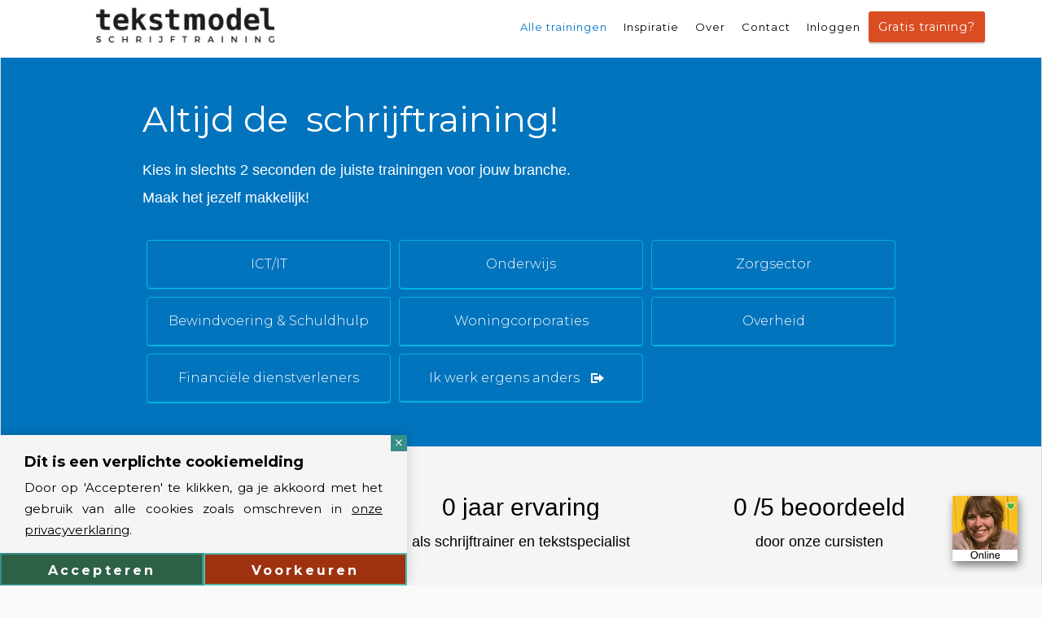

--- FILE ---
content_type: text/html; charset=UTF-8
request_url: https://tekstmodel.nl/schrijftraining/
body_size: 31307
content:
<!DOCTYPE html><html lang="nl-NL"><head ><meta charset="UTF-8" /><meta name="viewport" content="width=device-width, initial-scale=1" /><meta name='robots' content='index, follow, max-image-preview:large, max-snippet:-1, max-video-preview:-1' /><link rel="stylesheet" media="print" onload="this.onload=null;this.media='all';" id="ao_optimized_gfonts" href="https://fonts.googleapis.com/css?family=Montserrat%7CSorts+Mill+Goudy%7CMontserrat%3A400%2C300%2C700&amp;display=swap"><link rel="alternate" hreflang="nl" href="https://tekstmodel.nl/schrijftraining/" /><link rel="alternate" hreflang="x-default" href="https://tekstmodel.nl/schrijftraining/" /> <!-- Social Warfare v4.3.0 https://warfareplugins.com - BEGINNING OF OUTPUT --><meta property="og:description" content="Altijd de schrijftraining! Kies in slechts 2 seconden de juiste trainingen voor jouw branche. Maak het jezelf makkelijk! ICT/IT Onderwijs Zorgsector Bewindvoering & Schuldhulp Woningcorporaties Overheid Financiële dienstverleners Ik werk ergens anders 25.000+ cursisten die dagelijks kennis op doen 20 jaar ervaring als schrijftrainer en tekstspecialist 5 /5 beoordeeld door onze cursisten 5 /5 beoordeeld door onze cursisten Enkele organisaties die trainingen hebben gevolgd of nu volgen: CONTACTGEGEVENS tekstmodel schrijftraining telefoon: +31 6 50 481 484 info@tekstmodel.nl KvK-nummer: 61512389 ​​Lid van ​Clarity International​ Tekstmodel is een erkende onderwijsinstelling Lid van Plain Language Association InterNational © 2002- tekstmodel.nl - Schrijftraining met"><meta property="og:title" content="Andere Branche?"><meta property="article_author" content="Paula van Gemen"><meta property="article_publisher" content="http://www.facebook.nl/tekstmodel.nl"><meta property="og:image" content="https://tekstmodel.nl/wp-content/uploads/2017/02/schrijftaining.jpg"><meta property="fb:app_id" content="529576650555031"><meta property="og:type" content="article"><meta property="og:url" content="https://tekstmodel.nl/schrijftraining/"><meta property="og:site_name" content="Schrijftraining van tekstmodel"><meta property="article:published_time" content="2014-03-03T09:46:38+01:00"><meta property="article:modified_time" content="2022-07-31T18:56:14+02:00"><meta property="og:updated_time" content="2022-07-31T18:56:14+02:00"><meta name="twitter:title" content="Andere Branche?"><meta name="twitter:description" content="Altijd de schrijftraining! Kies in slechts 2 seconden de juiste trainingen voor jouw branche. Maak het jezelf makkelijk! ICT/IT Onderwijs Zorgsector Bewindvoering & Schuldhulp Woningcorporaties Overheid Financiële dienstverleners Ik werk ergens anders 25.000+ cursisten die dagelijks kennis op doen 20 jaar ervaring als schrijftrainer en tekstspecialist 5 /5 beoordeeld door onze cursisten 5 /5 beoordeeld door onze cursisten Enkele organisaties die trainingen hebben gevolgd of nu volgen: CONTACTGEGEVENS tekstmodel schrijftraining telefoon: +31 6 50 481 484 info@tekstmodel.nl KvK-nummer: 61512389 ​​Lid van ​Clarity International​ Tekstmodel is een erkende onderwijsinstelling Lid van Plain Language Association InterNational © 2002- tekstmodel.nl - Schrijftraining met"><meta name="twitter:image" content="https://tekstmodel.nl/wp-content/uploads/2017/02/schrijftaining.jpg"><meta name="twitter:card" content="summary_large_image"> <!-- Social Warfare v4.3.0 https://warfareplugins.com - END OF OUTPUT --> <!-- This site is optimized with the Yoast SEO Premium plugin v18.5 (Yoast SEO v18.9) - https://yoast.com/wordpress/plugins/seo/ --><link media="all" href="https://tekstmodel.nl/wp-content/cache/autoptimize/css/autoptimize_1379aa84befce8dd147803ca71506bf4.css" rel="stylesheet"><link media="only screen and (max-width: 768px)" href="https://tekstmodel.nl/wp-content/cache/autoptimize/css/autoptimize_541e2ced151704f4ff1844c6de47ec02.css" rel="stylesheet"><title>Kies de juiste schrijftraining voor jouw specifieke branche</title><meta name="description" content="Kies de juiste schrijfcursus voor jouw specifieke branche. Leer geen trucjes maar een denkomslag. Dan alleen is het resultaat blijvend." /><link rel="canonical" href="https://tekstmodel.nl/schrijftraining/" /><meta property="og:locale" content="nl_NL" /><meta property="og:type" content="article" /><meta property="og:title" content="Andere Branche?" /><meta property="og:description" content="Kies de juiste schrijfcursus voor jouw specifieke branche. Leer geen trucjes maar een denkomslag. Dan alleen is het resultaat blijvend." /><meta property="og:url" content="https://tekstmodel.nl/schrijftraining/" /><meta property="og:site_name" content="Schrijftraining van tekstmodel" /><meta property="article:modified_time" content="2022-07-31T16:56:14+00:00" /><meta property="og:image" content="https://tekstmodel.nl/wp-content/uploads/2017/02/schrijftaining.jpg" /><meta property="og:image:width" content="640" /><meta property="og:image:height" content="492" /><meta property="og:image:type" content="image/jpeg" /><meta name="twitter:card" content="summary" /> <script type="application/ld+json" class="yoast-schema-graph">{"@context":"https://schema.org","@graph":[{"@type":"Organization","@id":"https://tekstmodel.nl/#organization","name":"Tekstmodel Schrijftraining","url":"https://tekstmodel.nl/","sameAs":[],"logo":{"@type":"ImageObject","inLanguage":"nl","@id":"https://tekstmodel.nl/#/schema/logo/image/","url":"https://tekstmodel.nl/wp-content/uploads/2016/02/schrijftraining-tekstmodel-20161.png","contentUrl":"https://tekstmodel.nl/wp-content/uploads/2016/02/schrijftraining-tekstmodel-20161.png","width":360,"height":70,"caption":"Tekstmodel Schrijftraining"},"image":{"@id":"https://tekstmodel.nl/#/schema/logo/image/"}},{"@type":"WebSite","@id":"https://tekstmodel.nl/#website","url":"https://tekstmodel.nl/","name":"Schrijftraining van tekstmodel","description":"Schrijftraining voor het bedrijfsleven en de (semi-)overheid. Leer extreem helder schrijven. Bekijk alle trainingen.","publisher":{"@id":"https://tekstmodel.nl/#organization"},"potentialAction":[{"@type":"SearchAction","target":{"@type":"EntryPoint","urlTemplate":"https://tekstmodel.nl/?s={search_term_string}"},"query-input":"required name=search_term_string"}],"inLanguage":"nl"},{"@type":"ImageObject","inLanguage":"nl","@id":"https://tekstmodel.nl/schrijftraining/#primaryimage","url":"https://tekstmodel.nl/wp-content/uploads/2017/02/schrijftaining.jpg","contentUrl":"https://tekstmodel.nl/wp-content/uploads/2017/02/schrijftaining.jpg","width":640,"height":492},{"@type":["WebPage","CollectionPage"],"@id":"https://tekstmodel.nl/schrijftraining/#webpage","url":"https://tekstmodel.nl/schrijftraining/","name":"Kies de juiste schrijftraining voor jouw specifieke branche","isPartOf":{"@id":"https://tekstmodel.nl/#website"},"primaryImageOfPage":{"@id":"https://tekstmodel.nl/schrijftraining/#primaryimage"},"datePublished":"2014-03-03T08:46:38+00:00","dateModified":"2022-07-31T16:56:14+00:00","description":"Kies de juiste schrijfcursus voor jouw specifieke branche. Leer geen trucjes maar een denkomslag. Dan alleen is het resultaat blijvend.","breadcrumb":{"@id":"https://tekstmodel.nl/schrijftraining/#breadcrumb"},"inLanguage":"nl","potentialAction":[{"@type":"ReadAction","target":["https://tekstmodel.nl/schrijftraining/"]}]},{"@type":"BreadcrumbList","@id":"https://tekstmodel.nl/schrijftraining/#breadcrumb","itemListElement":[{"@type":"ListItem","position":1,"name":"Home","item":"https://tekstmodel.nl/"},{"@type":"ListItem","position":2,"name":"Andere Branche?"}]}]}</script> <!-- / Yoast SEO Premium plugin. --><link href='https://fonts.gstatic.com' crossorigin rel='preconnect' /><link href='https://www.gstatic.com' rel='preconnect' /><link href='https://fonts.googleapis.com' rel='preconnect' /><link href='https://www.google.com' rel='preconnect' /><link rel="alternate" type="application/rss+xml" title="Schrijftraining van tekstmodel &raquo; feed" href="https://tekstmodel.nl/feed/" /><link rel="alternate" type="application/rss+xml" title="Schrijftraining van tekstmodel &raquo; reactiesfeed" href="https://tekstmodel.nl/comments/feed/" /><link rel='stylesheet' id='fl-builder-layout-111249-css' href='https://tekstmodel.nl/wp-content/cache/autoptimize/css/autoptimize_single_7f647a0af03ed75fe5dd2eca118a8d46.css' type='text/css' media='all' /> <script type='text/javascript' src='//tekstmodel.nl/wp-includes/js/jquery/jquery.min.js' id='jquery-core-js'></script> <script type='text/javascript' src='//tekstmodel.nl/wp-includes/js/jquery/jquery-migrate.min.js' id='jquery-migrate-js'></script> <script type='text/javascript' src='//tekstmodel.nl/wp-content/plugins/ld-visual-customizer/assets/js/vendor/fontawesome/all.min.js' id='fontawesome-js'></script> <script type='text/javascript' src='//tekstmodel.nl/wp-content/plugins/ld-visual-customizer/assets/js/vendor/fontawesome/v4-shims.min.js' id='fontawesome-shims-js'></script> <script type='text/javascript' src='//tekstmodel.nl/wp-content/mu-plugins/rainmaker/library/external/genesis-simple-share/assets/js/sharrre/jquery.sharrre.min.js' id='genesis-simple-share-plugin-js-js'></script> <script type='text/javascript' src='//tekstmodel.nl/wp-content/mu-plugins/rainmaker/library/external/genesis-simple-share/assets/js/waypoints.min.js' id='genesis-simple-share-waypoint-js-js'></script> <script type='text/javascript' src='//tekstmodel.nl/wp-content/plugins/click-to-chat-for-whatsapp/new/inc/assets/js/app.js' id='ht_ctc_app_js-js'></script> <script type='text/javascript' id='tgdprc-frontend_assets_scripts-js-extra'>/* <![CDATA[ */
var tgdprc_frontend_js = {"ajax_url":"https:\/\/tekstmodel.nl\/admin\/admin-ajax.php","ajax_nonce":"8ac0d88137"};
/* ]]> */</script> <script type='text/javascript' src='//tekstmodel.nl/wp-content/plugins/total-gdpr-compliance/assets/js/frontend-script.js' id='tgdprc-frontend_assets_scripts-js'></script> <script type='text/javascript' src='//tekstmodel.nl/wp-content/plugins/total-gdpr-compliance/assets/js/webfont.js' id='tgdprc-pro-webfont-js'></script> <script type='text/javascript' src='//tekstmodel.nl/wp-content/plugins/total-gdpr-compliance/assets/js/json2validation.js' id='tgdprc_json_validation-js'></script> <script type='text/javascript' src='//tekstmodel.nl/wp-content/plugins/total-gdpr-compliance/assets/js/jquery.mCustomScrollbar.js' id='tgdprc_mCustomScroller_scripts-js'></script> <script type='text/javascript' id='jquery-cookie-js-extra'>/* <![CDATA[ */
var affwp_scripts = {"ajaxurl":"https:\/\/tekstmodel.nl\/admin\/admin-ajax.php"};
var jQueryCookieOpts = {"path":"\/","domain":""};
/* ]]> */</script> <script type='text/javascript' src='//tekstmodel.nl/wp-content/mu-plugins/rainmaker/library/internal/rainmaker-ui/dist/assets/js/jquery.cookie.min.js' id='jquery-cookie-js'></script> <script type='text/javascript' src='//tekstmodel.nl/wp-content/mu-plugins/rainmaker/library/internal/rainmaker-memberpress-extend/assets/js/show-password.js' id='rmds-show-password-js'></script> <script type='text/javascript' id='lms-quiz-front-end-js-extra'>/* <![CDATA[ */
var ajax_object = {"ajax_url":"https:\/\/tekstmodel.nl\/admin\/admin-ajax.php"};
/* ]]> */</script> <script type='text/javascript' src='//tekstmodel.nl/wp-content/mu-plugins/rainmaker/library/internal/lms-quiz-system/js/front-end.js' id='lms-quiz-front-end-js'></script> <script type='text/javascript' src='//tekstmodel.nl/wp-includes/js/imagesloaded.min.js' id='imagesloaded-js'></script> <script type='text/javascript' id='uncannyowl-learndash-toolkit-free-js-extra'>/* <![CDATA[ */
var UncannyToolkit = {"ajax":{"url":"https:\/\/tekstmodel.nl\/admin\/admin-ajax.php","nonce":"b54c83eb51"},"i18n":{"dismiss":"Dismiss","error":{"generic":"Something went wrong. Please, try again"}},"modals":[],"frontendLogin":{"hasAjaxEnabled":true,"currentPageIsLoginPage":false,"ui":{"showAnimationOnSubmit":true,"buttonDisabledOnSubmit":true},"i18n":{"checkReCaptcha":"Please verify that you are not a robot."}}};
/* ]]> */</script> <script type='text/javascript' src='//tekstmodel.nl/wp-content/mu-plugins/rainmaker/library/addons/uncanny-learndash-toolkit/src/assets/frontend/dist/bundle.min.js' id='uncannyowl-learndash-toolkit-free-js'></script> <script type='text/javascript' id='affwp-tracking-js-extra'>/* <![CDATA[ */
var affwp_debug_vars = {"integrations":{"woocommerce":"WooCommerce","memberpress":"MemberPress"},"version":"2.1.15","currency":"EUR"};
/* ]]> */</script> <script type='text/javascript' src='//tekstmodel.nl/wp-content/mu-plugins/rainmaker/library/external/affiliate-wp/assets/js/tracking.min.js' id='affwp-tracking-js'></script> <script type='text/javascript' src='//tekstmodel.nl/wp-content/mu-plugins/rainmaker/library/internal/rainmaker-ui/dist/assets/js/jquery.fitvids.min.js' id='jquery-fitvids-js'></script> <script type='text/javascript' src='//tekstmodel.nl/wp-content/mu-plugins/rainmaker/library/internal/rainmaker-ui/dist/assets/js/rmui.fitvids.min.js' id='rmui-fitvids-js'></script> <script type='text/javascript' src='//tekstmodel.nl/wp-content/themes/parallax-pro/js/responsive-menu.js' id='parallax-responsive-menu-js'></script> <script type='text/javascript' src='//tekstmodel.nl/wp-content/mu-plugins/rainmaker/library/external/simple-social-icons/svgxuse.js' id='svg-x-use-js'></script> <script type='text/javascript' id='ss_podcasting-player-js-extra'>/* <![CDATA[ */
var ss_podcasting_scripts = {"ajaxurl":"https:\/\/tekstmodel.nl\/admin\/admin-ajax.php"};
/* ]]> */</script> <script type='text/javascript' src='//tekstmodel.nl/wp-content/mu-plugins/rainmaker/library/internal/rainmaker-simple-podcasting/assets/js/player.js' id='ss_podcasting-player-js'></script> <script type='text/javascript' src='https://tekstmodel.nl/wp-content/plugins/rmds-custom-dashboard/customscript.js' id='equalHeights-js'></script> <link rel="https://api.w.org/" href="https://tekstmodel.nl/wp-json/" /><link rel="alternate" type="application/json" href="https://tekstmodel.nl/wp-json/wp/v2/pages/111249" /><link rel="EditURI" type="application/rsd+xml" title="RSD" href="https://tekstmodel.nl/xmlrpc.php?rsd" /><link rel="alternate" type="application/json+oembed" href="https://tekstmodel.nl/wp-json/oembed/1.0/embed?url=https%3A%2F%2Ftekstmodel.nl%2Fschrijftraining%2F" /><link rel="alternate" type="text/xml+oembed" href="https://tekstmodel.nl/wp-json/oembed/1.0/embed?url=https%3A%2F%2Ftekstmodel.nl%2Fschrijftraining%2F&#038;format=xml" /><meta name="generator" content="WPML ver:4.6.6 stt:37,1;" /><link rel="stylesheet" href="https://tekstmodel.nl/wp-content/mu-plugins/rainmaker/library/external/cookies-for-comments/css.php?k=f48c2f5b7fb4ca0f7896273f55e079a2&amp;t=1008712167" type="text/css" media="screen" /><meta property="fb:pages" content="580949881931072" /> <script>var bb_powerpack = {
				search_term: '',
				version: '2.33.2',
				getAjaxUrl: function() { return atob( 'aHR0cHM6Ly90ZWtzdG1vZGVsLm5sL2FkbWluL2FkbWluLWFqYXgucGhw' ); },
				callback: function() {}
			};</script> <script type="text/javascript">var AFFWP = AFFWP || {};
		AFFWP.referral_var = 'ref';
		AFFWP.expiration = 1;
		AFFWP.debug = 0;


		AFFWP.referral_credit_last = 0;</script> <style type="text/css">.site-title a { background: url(https://tekstmodel.nl/wp-content/uploads/2021/11/cropped-logo-tekstmodel-tm.png) no-repeat !important; }</style><!--header scripts--><script type="application/ld+json" class="reviews-schema" data-ref="e54cac4f11b13129e646b5cf0826ca7902546a45" >{
"@context": "https://schema.org",
"@type": "Product",
"name": "Tekstmodel Schrijftraining-Ottersum",
"aggregateRating":
{
"@type": "AggregateRating",
"ratingValue": 4.9,
"reviewCount": 51
}
}</script> <script src="https://embedsocial.com/cdn/rsh2.js"></script> <noscript><style>.woocommerce-product-gallery{ opacity: 1 !important; }</style></noscript><link rel="Shortcut Icon" href="//tekstmodel.nl/wp-content/uploads/2021/09/favicon.png" type="image/x-icon" /><style type="text/css" id="wp-custom-css">.site-header {
background-color:#fff;
left:0;
top:0;
position:fixed;
width:100%;
z-index:999;
border-bottom:1px solid #eee
}

.fl-builder-content .fl-rich-text strong {
    font-weight: 400;
}

.genesis-nav-menu {
clear:both;
background-color:#f9f9f9
color:#fff;
font-family:Montserrat,sans-serif;
font-size:13px;
font-weight:400;
letter-spacing:1px;
line-height:1;
width:100%
}

.site-header .genesis-nav-menu.responsive-menu .current-menu-item > a,.site-header .genesis-nav-menu.responsive-menu .sub-menu li a,.site-header .genesis-nav-menu.responsive-menu .sub-menu li a:hover,.site-header .genesis-nav-menu.responsive-menu .sub-menu,.site-header .genesis-nav-menu.responsive-menu > .menu-item-has-children:before,.site-header .genesis-nav-menu.responsive-menu > li:hover > a,.site-header .genesis-nav-menu.responsive-menu a:hover {
color:#0274C4;
}

.archive.woocommerce .footer-widgets, .single.woocommerce .footer-widgets {
    display: none;
}

.woocommerce #respond input#submit, .woocommerce a.button, .woocommerce button.button, .woocommerce input.button {
    text-transform: none;
    font-size: 14px;
    margin: 0;
    line-height: 1;
    font-weight: 700;
    color: #fffff;
}

.archive.woocommerce .footer-
widgets {
    display: none;
}


.site-header .sub-menu {
    background-color: #ffffff;
	width:240px;
}

.woocommerce .site-header .widget-area,.woocommerce-page  .site-header .widget-area {
    display: none;
}

.woocomeerce .order_review_heading {
margin-top: 100px;
}

.woocommerce .quantity .qty {
    padding: 19px 5px;
}

.product_meta {
    display: none;
}

.related.products {
  display: none;
}

.learndash-wrapper .ld-course-status.ld-course-status-not-enrolled .ld-course-status-price {
font-size: 18px;

}

.woocommerce .products ul, .woocommerce ul.products {
  display: none;
}

.woocommerce .woocommerce-result-count, .woocommerce-page .woocommerce-result-count {
    display: none;
}

.woocommerce .woocommerce-ordering, .woocommerce-page .woocommerce-ordering {
    display: none;
}

.woocommerce nav.woocommerce-pagination {
    display: none;
}

small {
    font-size: 70%;
color:#999999;
    font-weight: 200;
}

.woocommerce table.shop_table tbody th, .woocommerce table.shop_table tfoot td, .woocommerce table.shop_table tfoot th {
    font-weight: 400;
    border-top: 1px solid rgba(0,0,0,.1);
}

.woocommerce #content table.cart img, .woocommerce table.cart img, .woocommerce-page #content table.cart img, .woocommerce-page table.cart img {
    width: 150px;
    height: 150px;
}


.woocommerce #respond input#submit.alt, .woocommerce a.button.alt, .woocommerce button.button.alt, .woocommerce input.button.alt {
    background-color: #02be94;
text-transform:none;
padding:20px;
    border: 1px solid #02be94;
    font-size: 18px;
}

.woocommerce #respond input#submit.alt:hover, .woocommerce a.button.alt:hover, .woocommerce button.button.alt:hover, .woocommerce input.button.alt:hover {
    background-color: #008467;
    border: 1px solid #008467;
    color: #fff;
}

.woocommerce table.shop_table th {
    font-weight: 400;
    padding: 9px 12px;
    line-height: 1.5em;
}

.woocommerce #respond input#submit, .woocommerce a.button, .woocommerce button.button, .woocommerce input.button {
text-transform:none;
    font-size: 14px;
    margin: 0;
    line-height: 1;
    font-weight: 700;
    color: #0274bd;
    background-color: #ffffff;
    border: 1px solid;
border-color: #0274bd;
}

.woocommerce div.product p.price, .woocommerce div.product span.price {
    color: #000000;
    font-weight: 500;
    font-size: 25px;
}

div#tab-description > h2 {
    display: none;
}

.woocommerce span.onsale {
    background-color: #f7a407;
}

.woocommerce #content div.product .woocommerce-tabs, .woocommerce div.product .woocommerce-tabs, .woocommerce-page #content div.product .woocommerce-tabs, .woocommerce-page div.product .woocommerce-tabs {
padding-top:50px;
}

.woocommerce span.onsale {
	padding:.602em;
}

.woocommerce div.product p.price ins, .woocommerce div.product span.price ins {
	color:#0274be;
	padding:20px 10px 30px 10px!important;
}

ul li {
    list-style-type: disc;
}

.rm-podcast .buttons .button {
display:none
}

.learndash-wrapper .ld-expand-button {
    font-weight: 400;
}

.learndash-wrapper .ld-course-navigation .ld-lesson-item.ld-is-current-lesson .ld-lesson-item-preview-heading, .learndash-wrapper .ld-course-navigation .ld-lesson-item.ld-is-current-lesson .ld-lesson-title {
    font-weight: 400;
}

.learndash-wrapper.lds-template-expanded .ld-course-navigation .ld-lesson-item .ld-topic-title, .learndash-wrapper.lds-template-expanded .ld-item-list .ld-item-list-item .ld-topic-title {
    font-weight: normal;
}

.learndash-wrapper .ld-topic-status {
    display: none;
}

.ld-course-list-items .ld_course_grid .thumbnail.course {
    box-shadow: 3px 5px 20px rgb(147, 138, 139);
}

article.podcast .entry-header:after {
    margin: 0;
    padding-bottom: 0;
}

.podcast-buttons {
    background-color: #000000;
    border: none;
    border-radius: 3px;
    color: #fff!important;
    font-size: 18px;
    font-style: normal;
    padding: 15px 26px 13px;
    margin: 10px 0 0;
        margin-right: 0px;
    text-decoration: none;
    width: auto;
    -webkit-transition: all 0.3s ease-in-out;
    -moz-transition: all 0.3s ease-in-out;
    -ms-transition: all 0.3s ease-in-out;
    -o-transition: all 0.3s ease-in-out;
    transition: all 0.3s ease-in-out;
}

.podcast-buttons:hover {
    background-color: #cccccc!important;
color:#000!important;
}

.genesis-pro-portfolio .content .pro-portfolio {
    border: 1px solid #ddd;
    margin-bottom: 40px;
    text-align: center;
    background-image: none;
}

.genesis-pro-portfolio .entry-header .entry-meta {
display: none;
}

.learndash-wrapper {
    font-family: "museo-slab",sans-serif;
font-size: 18px;
color: #000;
font-weight: 300;
line-height: 1.8;
}


.learndash-wrapper .ld-progress .ld-progress-heading {
    line-height: 2em;
}

.learndash-wrapper .lds-meta-item.lds-content-icon {
    background-color: transparent!important;
}

.fa {
    margin-right: 4px;
}

[class^="icon-"]:before, [class*="icon-"]:before {
    margin-right: 0px;
}

.content-box-salespage {
overflow:hidden;
padding:40px 240px;
margin:0 -240px 10px;
background-color:#f5f5f5;
border-bottom:1px solid #ddd;
border-top:1px solid #ddd;
border-left:none;
border-right:none
}

.breadcrumb {
border-bottom:none;
font-size:13px;
margin-bottom:0;
font-family:Montserrat,sans-serif;
color:#333
}

.single-podcast p.entry-meta {
display: none;
}

.note-editing-area b, .note-editing-area strong {
    font-weight: 700;
}

.single-lms_courseware .author-box {
    display:none;
}

.single-post.full-width-content .content {
    padding: 80px 260px;
}

.single-lms_courseware .breadcrumb {
display:none
}

h3#order_review_heading {
    margin-top: 50px;
}

h2.woocommerce-order-details__title {
    margin-top: 50px;
}

.next-previous-mobile {
display:none;
}

div#mepr-account-nav {
display: none;
}

#snippet-box {
display: none;
}

.nf-field-label label {
    font-weight: normal!important;
}

.label-above .nf-field-label {
    margin-bottom: 10px;
    margin-top: 30px;
}

.rainmaker-checkout-heading {
color:#000000;
}


.page-id-17 .qtip {
    font-size: 19px;
    line-height: 19px;
}

.smalltext {
    font-size: 15px;
    font-weight: 300;
    margin-top: -20px;
color:#0274BD;
    letter-spacing: 0.06em;
}

.smalltext-button {
    font-size: 15px;
    font-weight: 300;
    margin-top: 20px;
color:#000000;
    letter-spacing: 0.06em;
}

.titeltext {
    font-size: 65px;
    margin-top: 70px;
    font-weight: 700;
    letter-spacing: 0.06em;
line-height: 75px;
}

.single-lms_courseware .ht-ctc.ht-ctc-chat, .learndash-cpt .ht-ctc.ht-ctc-chat {
    display: none !important;
}

.titeltext02 {
    font-size: 59px;
    margin-top: 70px;
    font-weight: 700;
    letter-spacing: 0.06em;
line-height: 75px;
}

.text-site-notice {
    font-size: 13px;
font-family:Montserrat,sans-serif;
}

.smalltext-02 {
    font-size: 14px;
    font-weight: 500;
    margin-top: 30px;
text-align:center;
color:#0274BD;
    letter-spacing: 0.06em;
}
.message-content {
margin:-20px;
}

.author-box {
font-size:16px;
border:none;
}

.archive-title {
font-size:36px;
padding:70px 60px 20px;
line-height:1;
margin-bottom:20px
}

.archive-description p {
    border: none;
    font-size: 18px;
line-height: 1.8;
margin:20px 60px;
}

.sidebar .widget_ss_podcast h4 {
font-size:14px
}

.site-container .lms-sidebar-nav ul.lms-list-items .courseware-course > a,
.site-container .lms-sidebar-nav ul.lms-list-items .courseware-course > .no-access > span {
display:none    
}

.parallax-pro-blue a,.parallax-pro-blue .entry-title a:hover,.parallax-pro-blue .genesis-nav-menu a:hover,.parallax-pro-blue .genesis-nav-menu .current-menu-item > a,.parallax-pro-blue .genesis-nav-menu .sub-menu a:hover,.parallax-pro-blue .genesis-nav-menu .sub-menu .current-menu-item > a:hover,.parallax-pro-blue .home-odd .featured-content .entry-title a:hover,.parallax-pro-blue .site-footer a:hover,.parallax-pro-blue .site-header .widget-area a:hover {
color:#01436F;
}

.ld-course-list-items .ld_course_grid .thumbnail.course .ld_course_grid_price {
    background-color: #027dc1;
	left: -6px;
}

.ld-course-list-items .ld_course_grid .thumbnail.course .ld_course_grid_price.ribbon-enrolled, .ld-course-list-items .ld_course_grid .thumbnail.course a.btn-primary {
    background: #02be94;
    border-color: #02be94;
}

.ld-course-list-items .ld_course_grid .entry-title {
    font-size: 1.1rem;
	font-weight: 700;
}


.parallax-pro-blue input:hover[type="button"],.parallax-pro-blue input:hover[type="reset"],.parallax-pro-blue input:hover[type="submit"],.parallax-pro-blue .archive-pagination li a:hover,.parallax-pro-blue .archive-pagination .active a,.parallax-pro-blue .button:hover,.parallax-pro-blue .footer-widgets,.parallax-pro-blue .pricing-table a.button:hover {
background-color:#008742;
}

.wp-social-login-widget {
display: none;
}

.nav-primary {
background: #f9f9f9;
margin-bottom: 0px;
margin-top: 0px;
}

.site-footer {
background-color:#0277bf;
padding:40px 0;
text-align:center
}

.entry-title {
text-align:left;
font-size:36px;
}

.content {
float:left;
width:70.2778%
}

b,strong {
font-weight:500
}

strong02 {
font-weight:700
}

input, select, textare {
    background-color: #f9f9f9;
border-left: none;
border-top:none;
border-right:none;
    border-bottom: 1px solid #ddd;
    color: #777777;
    font-size: 18px;
    padding: 14px;
    width: 100%;
}

.pop-up-text {
font-size: 12px  
}

body .post-181811 h1 {
display:none
}

.subhead {
    font-size: 18px;
    font-weight: 300;
    letter-spacing: 0.16em;
    margin-top: 28px;
}

.genesis-nav-menu .schrijftraining-menu a {
display:block;
border-radius:3px;
border:none;
background-color:#F9F9F9;
padding:12px;
}

.genesis-nav-menu .freetraining-menu a {
display:block;
box-shadow: rgba(0,0,0,.2) 0 2px 1px;
border-radius:3px;
border:none;
background-color:#da4d22;
font-size:14px;
color:#fff!important;
padding:12px;
}

.genesis-nav-menu .branche-menu a {
  border-radius: 25px;
  border: 1px solid #008467;
font-size:14px;
color:#000!important;
padding:12px;
}

.genesis-nav-menu .freetraining-menu a:hover {
padding:14px;
}

.genesis-nav-menu .member-menu a {
display:none
}

.site-container input.rainmaker-lms-favorite, .site-container input.rainmaker-lms-favorite:disabled {
    border: 1px solid #ddd!important;
    color: #777777;
background-color:#F5F5F5;
    border-radius: 2px;
    display: inline-block;
    font-size: 13px;
    padding: 4px 5px;
    text-align: center;
}

.site-container input.rainmaker-lms-complete, .site-container input.rainmaker-lms-complete:disabled {
    border: 1px solid #ddd!important;
    color: #777;
background-color:#F5F5F5;
    border-radius: 1px;
    display: inline-block;
    font-size: 13px;
    padding: 4px 7px;
    text-align: center;
}

.site-container input.rainmaker-lms-favorite:hover, .site-container input.rainmaker-lms-favorite:disabled:hover, .site-container input.rainmaker-lms-favorite[data-status="favorite"], .site-container input.rainmaker-lms-favorite[data-status="favorite"]:hover {
        background-color: #E2A80B!important;
    border: 1px solid #E2A80B;
    color: #fff;
    border-radius: 2px;
    display: inline-block;
    font-size: 13px;
    padding: 4px 5px;
    text-align: center;
}

.site-container input.rainmaker-lms-complete:hover, .site-container input.rainmaker-lms-complete:disabled:hover, .site-container input.rainmaker-lms-complete[data-complete="complete"], .site-container input.rainmaker-lms-complete[data-complete="complete"]:hover {
        background-color: #018843;
    border: 2px solid #00ae7b;
    color: #fff;
    border-radius: 2px;
    display: inline-block;
    font-size: 13px;
    padding: 4px 7px;
    text-align: center;
}

.site-container .rainmaker-lms-complete,.site-container .rainmaker-lms-favorite {
    display: inline-block;
float:left;
}

#text-89,#text-181 {
background-color:#293f4e;
background-image: url(//tekstmodel.nl/wp-content/uploads/2016/12/arrow-white.png);
    float: center;
    background-position: 50px 115px;
background-repeat:no-repeat;
    background-size: 23px 49px;
padding:40px 20px;
margin:-20px
}

.logged-in .genesis-nav-menu .member-menu a {
display:block;
border-radius:3px;
background-color:#0274be;
border:2px solid #0274be;
font-size:11px;
color:#fff!important;
padding:12px
}

.genesis-nav-menu a {
color:#fff;
display:block;
font-family:Montserrat,sans-serif;
padding:27px 10px
}

body.page-id-224375 h1,body.page-id-219445 h1,body.page-id-216932 h1,body.page-id-216353 h1,body.page-id-213609 h1,body.page-id-206884 h1,body.page-id-200165 h1,body.page-id-199391 h1,body.page-id-199384 h1,body.page-id-155416 h1,body.page-id-115756 h1,body.page-id-199349 h1,body.page-id-194025 h1,body.page-id-193995 h1,body.page-id-194014 h1,body.page-id-193992 h1,body.page-id-182868 h1,body.page-id-179572 h1,body.page-id-179558 h1,body.page-id-179519 h1,body.page-id-179565 h1,body.page-id-179310 h1,body.page-id-178993 h1,body.page-id-178826 h1,body.page-id-177186 h1,body.page-id-175917 h1,body.page-id-175610 h1,body.page-id-175151 h1,body.page-id-175118 h1,body.page-id-175007 h1,body.page-id-174622 h1,body.page-id-172799 h1,body.page-id-155126 h1,body.page-id-150425 h1,body.page-id-150169 h1,body.page-id-147414 h1,body.page-id-147112 h1,body.page-id-146903 h1,body.page-id-145608 h1,body.page-id-144452 h1,body.page-id-144435 h1,body.page-id-144392 h1,body.page-id-144354 h1,body.page-id-143797 h1,body.page-id-142726 h1,body.page-id-139594 h1,body.page-id-138777 h1,body.page-id-138751 h1,body.page-id-138296 h1,body.page-id-125589 h1,body.page-id-121545 h1,body.page-id-121547 h1,body.page-id-121538 h1,body.page-id-121526 h1,body.page-id-117772 h1,body.page-id-117777 h1,body.page-id-117770 h1,body.page-id-117768 h1,body.page-id-12427 h1,body.page-id-10531 h1,body.page-id-11320 h1,body.page-id-4393 h1,body.page-id-108688 h1,body.page-id-108675 h1,body.page-id-108688 h1,body.page-id-98939 h1,body.page-id-98932 h1,body.page-id-94446 h1,body.page-id-87382 h1,body.page-id-87314 h1,body.page-id-87311 h1,body.page-id-86886 h1,body.page-id-86516 h1,body.page-id-85947 h1,body.page-id-84483 h1,body.page-id-82411 h1,body.page-id-82402 h1,body.page-id-78892 h1,body.page-id-78877 h1,body.page-id-78842 h1,body.page-id-77014 h1,body.page-id-59724 h1,body.page-id-73802 h1,body.page-id-53474 h1,body.page-id-53201 h1,body.page-id-52927 
h1,body.page-id-232720
h1,body.page-id-220219
h1,body.page-id-62421 h1,body.page-id-235113 h1,body.page-id-236857 h1,body.page-id-237054 h1,body.page-id-237066 h1,body.page-id-237600 h1,body.page-id-237606,body.page-id-260061 h1,body.page-id-270693 h1,body.page-id-273111 h1 {
display:none
} 

body.page-id-141077 h1 {
color:#ff0000!important
}


.after-entry {
border-top:0 solid #000
}

.genesis-nav-menu .sub-menu {
margin-top:0
}

.genesis-nav-menu .sub-menu:before {
content:'';
width:0;
height:0;
border-left:10px solid transparent;
border-right:10px solid transparent;
border-bottom:10px solid #0274BE;
position:absolute;
left:20px;
top:-10px
}

.subheadschrijftraining {
    font-size: 16px;
    font-weight: 300;
    letter-spacing: 0.16em;
    margin-top: -10px;
    margin-bottom: 20px;
}

.single-lms_courseware .header-widget-area {
display:none
}

.logged-in .genesis-nav-menu .freetraining-menu a {
display:none
}

.logged-in .genesis-nav-menu .buttonweg a {
display:none
}

.wp-social-login-provider {
color:#fff!important
}

.button-yellow {
background-color:#1e85be;
font-size:19px;
border:1px solid #ddd;
border-radius:2px;
color:#ffffff!important;
display:block;
font-weight:normal;
padding:10px 20px;
text-align:center;
}

.wp-social-login-widget {
background:#f5f5f5;
border-radius:5px;
padding:20px 20px 25px;
position:relative;
margin-top:150px;
text-align:center
}

.lms-training {
background: #0274be;
background-image:url(//tekstmodel.nl/wp-content/uploads/2015/03/tekstmodel-schrijfcursus04.png); 
background-position:center;
background-repeat:no-repeat;
background-size:130px 130px;
border-radius: 15px;
color: #fff;
display: block;
float: left;
font-size: 15px;
font-weight: 300;
height: 140px;
line-height: 1.35;
margin: 1%;
overflow: hidden;
padding: 13px 13px;
position: relative;
text-align: center;
text-decoration: none;
width: 30%;
}

.lms-training:hover {
background-color:#0892EC;
background-image:url(//tekstmodel.nl/wp-content/uploads/2017/10/tekstmodel-schrijfcursus05.png); 
background-position:center;
background-repeat:no-repeat;
background-size:140px 140px;
}

.lms-buttonblue {
background-color:#0274BE;
background-image:url(//tekstmodel.nl/wp-content/uploads/2020/05/tekstmodel-schrijfcursus15.png); 
background-position:center;
background-repeat:no-repeat;
background-size:130px 130px;
border:1px solid #ddd;
border-radius:15px;
color:#fff!important;
font-size:15px;
padding:26px 20px;
display:block;
font-weight:normal;
margin: 1%;
text-align:center;
height: 140px;
}

.lms-buttonblue:hover {
background-color:#0892EC;
background-image:url(//tekstmodel.nl/wp-content/uploads/2020/05/tekstmodel-schrijfcursus15.png); 
background-position:center;
background-repeat:no-repeat;
background-size:140px 140px;
}

.lms-back {
background-color:#f9f9f9;
display:block;
font-weight:bold;
padding:16px
}

.accesspress-checkout-form-row.accesspress-checkout-description-wrap,.accesspress-checkout-form-row.accesspress-checkout-bbp_signature-wrap,.accesspress-checkout-form-row.accesspress-checkout-nickname-wrap,.accesspress-checkout-form-row.accesspress-checkout-displayname-wrap,.accesspress-checkout-form-row.accesspress-checkout-url-wrap {
display:none!important
}

.responsive-menu-icon::before {
color:#000;
content:"\f333";
font:normal 24px/1 dashicons;
margin:0 auto
}

.genesis-nav-menu > .menu-item > a {
text-transform:none
}

.cta-home {
font-size:46px;
overflow:hidden;
overflow:hidden;
}

.content-box-cta {
overflow:hidden;
padding:1px 160px;
margin:0 -60px
}

.site-header .widget-area,.site-header .widget-area a {
color:#000
}

.site-container .rainmaker-lms-complete,.site-container .rainmaker-lms-favorite {
margin-bottom:30px;
}

.message-box .title {
font-size:18px;
color:#000000;
text-align:center
}

.footer-widgets .widget-title {
color:#fff;
font-size:18px
}

body.page-id-27396 h1,body.page-id-27504 h1,body.page-id-27521 h1,body.page-id-27602 h1,body.page-id-28596 h1 {
color:#008000;
font-size:3rem;
font-weight:100;
margin:-60px -80px;
padding:40px;
position:relative;
text-align:center
}

body.page-id-9 .site-header .widget-area,body.page-id-227034 .site-header .widget-area,body.page-id-116827 .site-header .widget-area,body.page-id-194025 .site-header .widget-area,body.page-id-193992 .site-header .widget-area,body.page-id-194014 .site-header .widget-area,body.page-id-193995 .site-header .widget-area,body.page-id-179572 .site-header .widget-area,body.page-id-179558 .site-header .widget-area,body.page-id-179519 .site-header .widget-area,body.page-id-179565 .site-header .widget-area,body.page-id-155416 .site-header .widget-area,body.page-id-117777 .site-header .widget-area,body.page-id-117772 .site-header .widget-area,body.page-id-117770 .site-header .widget-area,body.page-id-117768 .site-header .widget-area,body.page-id-120086 .site-header .widget-area,body.page-id-118924 .site-header .widget-area,body.page-id-44711 .site-header .widget-area,body.page-id-1068 .site-header .widget-area,body.page-id-20036 .site-header .widget-area,body.page-id-74351 .site-header .widget-area,body.page-id-108675 .site-header .widget-area,body.page-id-108688 .site-header .widget-area,body.page-id-108636 .site-header .widget-area,body.page-id-78892 .site-header .widget-area,body.page-id-78507 .site-header .widget-area,body.page-id-78510 .site-header .widget-area,body.page-id-66732 .site-header .widget-area,body.page-id-65436 .site-header .widget-area,body.page-id-52927 .site-header .widget-area,body.page-id-44921 .site-header .widget-area,body.page-id-44504 .site-header .widget-area,body.page-id-27396 .site-header .widget-area,body.page-id-41568 .site-header .widget-area,body.page-id-43607 .site-header .widget-area,body.page-id-43603 .site-header .widget-area,body.page-id-63538 .site-header .widget-area,body.page-id-63534 .site-header .widget-area,body.page-id-63541 .site-header .widget-area,body.page-id-235343 .site-header .widget-area,body.page-id-234760 .site-header .widget-area,body.page-id-237054 .site-header .widget-area,body.page-id-237066 .site-header .widget-area,body.page-id-237317 .site-header .widget-area,body.page-id-250008 .site-header .widget-area, body.page-id-255992 .site-header .widget-area, body.page-id-256001 .site-header .widget-area,body.page-id-256363 .site-header .widget-area {
display:none
} 

body.page-id-27396 .content,body.page-id-27504 .content,body.page-id-27521 .content,body.page-id-27602 .content {
padding:60px 140px
}

hr.arrow {
background:#fff none repeat scroll 0 0;
border-bottom:2px solid #cfcfcf;
border-top:medium none;
margin-top:25px;
position:relative
}

hr.arrow::after,hr.arrow::before {
border:medium solid transparent;
content:" ";
height:0;
left:50%;
pointer-events:none;
position:absolute;
top:100%;
width:0
}

hr.arrow::after {
border-color:#fff rgba(255,255,255,0) rgba(255,255,255,0);
border-width:20px;
margin-left:-20px
}

hr.arrow::before {
border-color:#cfcfcf rgba(238,238,238,0) rgba(238,238,238,0);
border-width:23px;
margin-left:-23px
}

body.page-id-78507 h1,body.page-id-66732 h1,body.page-id-65436 h1,body.page-id-44921 h1,body.page-id-44504 h1,body.page-id-44831 h1,body.page-id-43607 h1,body.page-id-24220 h1,body.page-id-43603 h1,body.page-id-63538 h1,body.page-id-63534 h1,body.page-id-63541 h1 {
display:none
}


body.page-id-227084 h1,body.page-id-222051 h1,body.page-id-195593 h1,body.page-id-200350 h1,body.page-id-200327 h1,body.page-id-166286 h1,body.page-id-155416 h1,body.page-id-138296 h1,body.page-id-94476 h1,body.page-id-116827 h1,body.page-id-120086 h1,body.page-id-17878 h1,body.page-id-108636 h1,body.page-id-116292 h1,body.page-id-115843 h1,body.page-id-74351 h1,body.page-id-115756 h1,body.page-id-114471 h1,body.page-id-17 h1,body.page-id-49581 h1,body.page-id-111249 h1,body.page-id-98632 h1,body.page-id-60914 h1,body.page-id-107574 h1,body.page-id-82813 h1,body.page-id-78510 h1,body.page-id-48856 h1,body.page-id-41568 h1,body.page-id-9943 h1 {
text-align:center
} 

.entry-content a {
border-bottom:1px dotted #0274BE
}

.entry-content {
line-height:1.9
}

body.page-id-104269 .content,body.page-id-104134 .content,body.page-id-103933 .content,body.page-id-103795 .content,body.page-id-103795 .content,body.page-id-103683 .content,body.page-id-90938 .content,body.page-id-103576 .content,body.page-id-100249 .content,body.page-id-99952 .content,body.page-id-94939 .content,body.page-id-90945 .content,body.page-id-90964 .content,body.page-id-90928 .content,body.page-id-93222 .content,body.page-id-4788 .content,body.page-id-90953 .content,body.page-id-91501 .content,body.page-id-1068 .content,body.page-id-20036 .content {
padding:31px 240px
} 


body.page-id-104269 h1,body.page-id-104269 h1,body.page-id-104134 h1,body.page-id-103933 h1,body.page-id-103795 h1,body.page-id-103683 h1,body.page-id-90938 h1,body.page-id-103576 h1,body.page-id-100249 h1,body.page-id-99952 h1,body.page-id-99952 h1,body.page-id-94939 h1,body.page-id-90945 h1,body.page-id-90964 h1,body.page-id-90928 h1,body.page-id-4788 h1,body.page-id-90953 h1,body.page-id-1068 h1,body.page-id-20036 h1 {
text-align:center;
background-image:url(//tekstmodel.nl/wp-content/uploads/2015/09/Schrijftraining01.png);
background-position:center;
background-repeat:no-repeat;
background-size:290px 290px;
background-color:#0274BD;
margin:-30px -239px;
padding:90px 120px;
font-size:3.4rem;
font-weight:100;
color:#fff;
position:relative;
text-align:center
}



body.page-id-93222 h1 {
text-align:center;
background-image:url(//tekstmodel.nl/wp-content/uploads/2014/02/tekstmodel-schrijven.png);
background-position:center;
background-repeat:no-repeat;
background-size:290px 290px;
background-color:#0274BD;
margin:-30px -239px;
padding:90px 120px;
font-size:3.0rem;
font-weight:100;
color:#fff;
position:relative;
text-align:center
}



.blue-cta-bottom {
text-align:center;
background-image:url(//tekstmodel.nl/wp-content/uploads/2017/06/Schrijftrainingzakelijkschrijven-02.jpg);
background-position:center;
background-repeat:no-repeat;
background-size:1280px 853px;
background-color:#0274BD;
border: 1px solid #fff;
margin:-30px -239px;
padding:90px 120px;
color:#fff;
font-size:2.9rem;
line-height:1.2;
font-weight:100;
position:center;
text-align:center;
}

.post-cta-bottom {
text-align:center;
background-image:url(wp-content/uploads/2017/06/Schrijftrainingzakelijkschrijven-02.jpg);
background-position:center;
background-repeat:no-repeat;
background-size:940px 553px;
background-color:#0274BD;
border: 1px solid #fff;
margin:-10px -79px;
padding:25px 30px;
color:#fff;
font-size:2.1rem;
line-height:1.2;
font-weight:100;
position:center;
text-align:center;
}

.sidebar .entry {
margin-bottom:15px;
border-bottom:1px solid #ddd
}

.sidebar,.sidebar p {
font-size:16px;
line-height:1.3
}

.content-box-titelonlinetraining {
overflow:hidden;
padding:0 20px;
margin:-100px -20px 1px;
background-color:#fff;
border-bottom:none;
border-top:none;
border-left:none;
border-right:none
}

.content-box-titelonlinetrainingen {
overflow:hidden;
padding:0 20px;
margin:-80px 0 1px;
background-color:#fff;
border-bottom:none;
border-top:none;
border-left:none;
border-right:none
}

.genesis-nav-menu .highlight a {
border-radius:4px;
border:1px solid #bebebe;
font-size:11px;
padding:8px
}

.content-box-tekstadvies {
background-color:#f5f5f5;
border-color:#ddd -moz-use-text-color;
border-style:solid none;
border-width:1px medium;
margin:0 -250px 10px;
overflow:hidden;
padding:40px 80px
}

button,input[type="button"],input[type="reset"],input[type="submit"],.button {
background-color:#DA4D22;
border:none;
border-radius:3px;
color:#fff;
cursor:pointer;
font-family:Montserrat,sans-serif;
font-size:14px;
font-weight:400;
padding:25px 30px 22px;
width: auto;
letter-spacing:.2rem
}

.button-cta {
background-color:#DA4D22;
border-radius:3px;
color:#fff!important;
cursor:pointer;
font-family:Montserrat,sans-serif;
font-size:14px;
font-weight:400;
text-transform:uppercase;
padding:25px 35px 22px;
letter-spacing:.2rem;
width:100%
}


.button-cta-grijs {
background-color:#e2e2e2;
border:solid 1px #e2e2e2;
display:inline-block;
border-radius:2px;
color:#999!important;
cursor:pointer;
font-size:14px;
font-weight: bold;
padding:13px 22px 6px;
margin-bottom:5px;
letter-spacing:.1rem;
}

.button-cta-grijs:hover {
border:solid 1px #333;
color:#333!important;
}

.button-cta-blue {
background-color:#0274BE;
border-radius:3px;
color:#fff!important;
cursor:pointer;
font-family:Montserrat,sans-serif;
font-size:14px;
font-weight:400;
text-transform:uppercase;
padding:25px 40px 22px;
letter-spacing:.2rem;
width:40%
}

.button-cta-blue:hover {
background-color:#008467;
}

.button-blue {
background-color:#DA4D22;
border-radius:3px;
color:#fff!important;
cursor:pointer;
font-family:Montserrat,sans-serif;
font-size:14px;
font-weight:700;
text-transform:uppercase;
padding:25px 25px 22px;
letter-spacing:.2rem;
width:50%
}

.button-cta:hover {
background-color:#02BE94;
}

.archive-pagination li a {
background-color:#293f4e;
color:#fff;
cursor:pointer;
display:inline-block;
font-family:Montserrat,sans-serif;
font-size:14px;
letter-spacing:1px;
padding:8px 12px;
text-transform:uppercase
}

.archive-description {
    border: none;
    margin: -60px -60px 60px;
    font-size: 18px;
padding: 0px;
}

.footer-widgets {
background-color:#0277bf!important;
font-family:"proxima-nova","Helvetica Neue",Helvetica,Arial,sans-serif;
clear:both;
font-size:16px;
padding:50px 0;
text-align:left
}

.sidebar .featuredpost .post h2 {
font-family:"proxima-nova","Helvetica Neue",Helvetica,Arial,sans-serif;
font-size:15px;
font-weight:300
}

.site-inner {
clear:both;
margin-top:100px
}

.entry-header:after {
border-bottom:0 solid #fff;
content:"";
display:block;
margin:20px auto;
padding-bottom:10px;
width:25%
}

.content {
background:none repeat scroll 0 0 #fff;
padding:60px 80px;
box-sizing:border-box;
border:1px solid #ddd;
float:left;
font-family:"museo-slab",sans-serif;
font-size:18px;
color:#000;
font-weight:300
}

body {
background-color:#f9f9f9
}

.full-width-content .content {
padding:80px;
width:100%
}

p.entry-meta {
color:#01436F;
font-size:1rem;
font-style:normal;
text-align:left;
line-height:1.5;
margin-bottom:1rem;
font-size:14px;
letter-spacing:.15rem;
padding-right:.5rem
}

.bbp-logged-in h4 {
clear:none;
font-size:.8em;
font-weight:normal;
margin-bottom:10px
}

.sidebar {
float:right;
background:none repeat scroll 0 0 #f9f9f9;
box-sizing:border-box;
font-family:"museo-slab",sans-serif;
padding:20px 10px;
font-size:18px;
color:#000;
font-weight:300
}

.widget-title {
font-weight:100;
text-align:left;
color:#000;
margin:-20px;
padding:20px 20px 40px
}

.content-box-footer {
overflow:hidden;
padding:40px;
margin:0 -80px 10px;
border-bottom:1px solid #ddd;
border-top:1px solid #ddd;
border-left:none;
border-right:none
}

.title-area {
width:315px
}

.site-header .widget-area {
width:825px
}

.genesis-nav-menu .sub-menu a {
width:280px
}

.content-box-titelacademie {
overflow:hidden;
padding:0 80px;
margin:-70px -78px 1px;
background-color:#fff;
border-bottom:1px solid #000;
border-top:none;
border-left:none;
border-right:none
}

.content-testimonials {
line-height:1.2;
font-size:16px;
font-weight:500
}

body.page-id-11320 h2 {
border-top:1px solid #000;
margin:10px -78px;
padding:90px;
font-size:2.4rem;
font-weight:100;
color:#000;
position:relative;
text-align:center
}

.button-tweeten {
background-color:#09b0ed;
font-size:13px;
font-weight:bold;
color:#fff!important;
padding:4px 10px;
border-radius:3px
}

.tweet {
border:1px solid #ddd;
padding:20px 20px 0
}

h2 {
font-size:26px
}

.content-naaraanleiding {
overflow:hidden;
padding:40px 80px;
margin:0 -150px 10px;
background-color:#f5f5f5;
border-bottom:1px solid #ddd;
border-top:1px solid #ddd;
border-left:none;
border-right:none
}

body.page-id-217358 h1,body.page-id-9 h1 {
background-color:#0274BE;
background-image:url(//tekstmodel.nl/wp-content/uploads/2015/02/lidmaatschap02.png);
background-position:center center;
background-repeat:no-repeat;
background-size:330px 213px;
border:1px solid #fff;
margin:-60px -80px;
padding:80px 70px;
font-size:2.9rem;
font-weight:200;
color:#fff;
position:relative;
text-align:center
}

.message-box .title {
font-family:'Lato','sans-serif'
}

.message-content {
font-family:Montserrat,sans-serif;
    font-size: 16px;
}

.content-box-tekstwerk {
overflow:hidden;
padding:30px;
margin:0 -220px 100px;
background-color:#f5f5f5;
border-bottom:1px solid #ddd;
border-top:1px solid #ddd;
border-left:none;
border-right:none
}

.content-box-communicatieuitdaging {
overflow:hidden;
padding:30px;
margin:0 -80px 100px;
background-color:#f5f5f5;
border-bottom:1px solid #ddd;
border-top:1px solid #ddd;
border-left:none;
border-right:none
}

.content-box-red {
overflow:hidden;
padding:30px;
margin:0 -230px 100px;
background-color:#da2658;
border:1px solid #da2658
}

.content-box-podcast {
background-color:#d8ecf7;
border:1px solid #afcde3;
margin:0 0 25px;
overflow:hidden;
padding:20px
}

.content-box-wit02 {
background-color:#008467;
border:1px solid #008467;
margin:0 0 25px;
overflow:hidden;
padding:30px 20px
}

.content-box-grijs02 {
background-color:#f9f9f9;
border:1px solid #f9f9f9;
margin:0 0 25px;
overflow:hidden;
padding:15px 15px
}

.content-box-geel {
background-color:#fed331;
border:1px solid #fed331;
margin:0 0 25px;
overflow:hidden;
padding:15px 15px
	font-size:20px;
font-weight:500;
}

.content-box-rose {
background-color:#ddc4bd;
border:1px solid #ddc4bd;
margin:0 0 25px;
overflow:hidden;
padding:15px 15px
}

.content-box-white-fullwidth {
background-color:#ffffff;
}

.cta-box-scheef {
    padding: 1em 2em;
background-color:#0274bd;
border: 7px;
border-color:#ffffff;
    color: #fff;
    position: relative;
    margin: 0 auto;
    text-align: center;
    font-family: sharp-sans,sans-serif;
    font-style: normal;
    font-weight: 100;
    transform: rotate(-1.5deg);
}

.cta-box-scheef-rood {
    padding: 1em 2em;
background-color:#b60307;
border: 7px;
border-color:#ffffff;
    color: #fff;
    position: relative;
    margin: 0 auto;
    text-align: center;
    font-family: sharp-sans,sans-serif;
    font-style: normal;
    font-weight: 100;
    transform: rotate(-1.5deg);
}

cta-form-h4 {
    font-family: hand-of-sean,serif;
    text-align: center;
    font-weight: 600;
text-rendering: optimizeLegibility;
position: relative;
    font-size: 1.5em;
    margin: .2em 0 0;
    text-transform: none;
}

.wpProQuiz_content .wpProQuiz_catOverview ol, .wpProQuiz_content .wpProQuiz_list, .wpProQuiz_content .wpProQuiz_listItem, .wpProQuiz_content .wpProQuiz_maxtrixSortCriterion, .wpProQuiz_content .wpProQuiz_questionList, .wpProQuiz_content .wpProQuiz_resultsList, .wpProQuiz_content .wpProQuiz_sortStringList {
    list-style: none;
    padding: 10px 10px 10px 10px;
    margin: 0;
}

.content-box-yellow-b1 {
background-color:#f5f5f5;
border:2px solid #02be94;
	border-radius:  15px;
margin:0 0 25px;
overflow:hidden;
padding:35px 40px
}

.content-box-opsomming {
padding-left:50px
}

.content-box-yellow02 {
background-color:#FFB543;
border:1px solid #FFB543;
margin:0 0 25px;
overflow:hidden;
padding:20px
}

.content-box-green02 {
background-color:#02BE94;
border:1px solid #02BE94;
margin:0 0 25px;
overflow:hidden;
padding:20px
}

.content-box-goud {
background-color:#FFF;
border-left:5px solid #0274BE;
margin:0 0 30px;
overflow:hidden;
padding:20px
}

.content-box-keuze {
background-color:#f9f9f9;
overflow:hidden;
padding:20px;
margin:0 -20px 30px
}

.content-message-box {
margin:0 0 30px;
overflow:hidden;
padding:30px;
text-align:left
}

.message-box .title {
display:none
}


.blue-cta {
text-align:center;
background-image:url(//tekstmodel.nl/wp-content/uploads/2015/09/Schrijftraining01.png);
background-position:center;
background-repeat:no-repeat;
background-size:312px 312px;
background-color:#0274BD;
border: 1px solid #fff;
margin:-30px -239px;
padding:90px 120px;
color:#fff;
font-size:3.4rem;
font-weight:100;
position:center;
text-align:center;
}

.content-box-keuze2 {
background-color:#ffffff;
margin:0 0 30px;
overflow:hidden;
padding:20px
}

.content-box-grijs {
overflow:hidden;
padding:80px;
margin:0 -81px;
background-color:#f5f5f5;
border-bottom:1px solid #ddd;
border-top:1px solid #ddd;
border-left:1px solid #ddd;
border-right:1px solid #ddd;
}


.content-box-foto {
margin:0 -80px;
background-color:#fff;
font-size:14px;
padding:40px
}

.content-box-groen {
overflow:hidden;
padding:20px 80px;
margin:0 -80px;
background-color:#02BE94;
color:#fff;
font-size:2rem;
font-weight:500;
border-left:none;
border-right:none;
text-align:left
}

.content-box-testimon {
overflow:hidden;
padding:20px 250px;
margin:0 -80px;
text-align:center
}

.content-box-quiz {
overflow:hidden;
padding:20px 80px;
margin:0 -80px;
background-color:#0274BE;
color:#fff;
border-left:none;
border-right:none;
text-align:left
}

.content-box-quiz2 {
overflow:hidden;
background-color:#ffffff;
color:#ffffff;
border-left:none;
border-right:none;
text-align:left
}

.content-box-oranje {
overflow:hidden;
padding:20px 80px;
margin:0 -80px;
background-color:#FFB543;
color:#fff;
font-size:2rem;
font-weight:500;
border-left:none;
border-right:none;
text-align:center
}

.content-box-schrijftraining {
overflow:hidden;
padding:20px 80px;
margin:0 -80px;
background-color:#0274BE;
color:#fff;
font-size:2rem;
font-weight:500;
border-left:none;
border-right:none;
text-align:left
}

.save-box {
overflow:hidden;
padding:10px 20px;
background-color:#f9f9f9;
border:1px solid #ddd;
border-radius:3px;
color:#333333;
font-size:18px;
font-weight:500;
text-align:center;
width:50px;
}

.content-box-blauw {
overflow:hidden;
background-color:#006CB2;
margin:0 -79px;
padding:70px 120px 40px;
font-size:1.4rem;
font-weight:100;
color:#fff;
position:relative;
text-align:center;
border-left:none;
border-right:none
}

.content-box-wit {
overflow:hidden;
padding:80px;
margin:0 -80px;
background-color:#fff
}

.content-box-subheading1 {
font-weight:500;
font-size:33px;
padding:30px 0
}

.content-box-credits {
font-weight:500;
font-size:14px;
padding:10px 0
}

.content-box-Subheading2 {
font-size:16px;
font-weight:100;
padding:25px 20px
}

.content-box-vipcoaching {
overflow:hidden;
padding:40px 80px;
margin:0 -220px 10px;
background-color:#f5f5f5;
border-bottom:1px solid #ddd;
border-top:1px solid #ddd;
border-left:none;
border-right:none
}

.content-box-incompanytraining2 {
overflow:hidden;
padding:40px 80px;
margin:0 -250px 10px;
background-color:#f5f5f5;
border-bottom:1px solid #ddd;
border-top:1px solid #ddd;
border-left:none;
border-right:none
}

.content-box-tabs {
overflow:hidden;
padding:2px 80px;
margin:0 -80px 1px;
background-color:#f9f9f9;
border-bottom:1px solid #ddd;
border-top:1px solid #ddd;
border-left:none;
border-right:none
}

.content-box-incompanytraining {
overflow:hidden;
padding:40px 80px;
margin:0 -240px 10px;
background-color:#f5f5f5;
border-bottom:1px solid #ddd;
border-top:1px solid #ddd;
border-left:none;
border-right:none
}

.content-box-incompanytraining-red {
overflow:hidden;
padding:30px;
margin:0 -240px 100px;
background-color:#da2658;
border:1px solid #da2658
}

.button-tweet {
background-color:#f59914;
font-size:13px;
color:#fff;
border:#fff solid 1px;
padding:2px
}

.content-box-academie {
overflow:hidden;
padding:100px 150px;
margin:0 -81px 10px;
background-color:#f5f5f5;
border-bottom:1px solid #ddd;
border-top:1px solid #ddd;
border-left:1px solid #ddd;
border-right:1px solid #ddd
}

.site-title {
font-family:Menlo;
font-size:30px;
font-weight:300;
letter-spacing:1px;
line-height:1;
margin-bottom:0;
text-transform:lowercase
}

body.page-id-4391 .content {
padding:130px 220px
}

body.page-id-4391 h1 {
background-image:url(//tekstmodel.nl/wp-content/uploads/2015/09/Schrijftraining01.png);
background-position:top center;
background-repeat:no-repeat;
background-size:80px 80px;
margin:-60px -80px;
padding:80px;
font-size:3rem;
font-weight:200;
color:#da2658;
position:relative;
text-align:center
}

body.page-id-4401 .content {
padding:130px 220px
}

body.page-id-4401 h1 {
background-image:url(//tekstmodel.nl/wp-content/uploads/2015/02/groepstraining.png);
background-position:top center;
background-repeat:no-repeat;
background-size:80px 80px;
margin:-60px -80px;
padding:80px;
font-size:3rem;
font-weight:200;
color:#da2658;
position:relative;
text-align:center
}

.contentmarge {
padding:1px 140px
}

body.page-id-222051 .content,body.page-id-195593 .content,body.page-id-218089 .content,body.page-id-60914 .content,body.page-id-141077 .content,body.page-id-135688 .content,body.page-id-135661 .content,body.page-id-4397 .content,body.page-id-62306 .content {
padding:130px 240px
} 

body.page-id-4399 .content {
padding:130px 80px
}

body.page-id-4397 h1,body.page-id-4399 h1,body.page-id-62306 h1 {
background-image:url(//tekstmodel.nl/wp-content/uploads/2015/02/groepstraining.png);
background-position:top center;
background-repeat:no-repeat;
background-size:80px 80px;
margin:-60px -80px;
padding:80px;
font-size:3rem;
font-weight:200;
color:#0274BE;
position:relative;
text-align:center
}

body.page-id-56744 h1 {
font-size:4rem;
font-weight:200;
position:relative;
text-align:center;
color:#0274BE
}

body.page-id-4397 h1,body.page-id-4399 h1 {
background-image:url(//tekstmodel.nl/wp-content/uploads/2015/02/groepstraining.png);
background-position:top center;
background-repeat:no-repeat;
background-size:80px 80px;
margin:-60px -80px;
padding:80px;
font-size:3rem;
font-weight:200;
color:#0274BE;
position:relative;
text-align:center
}

.share-after {
margin-top:25px;
margin-bottom:25px
}

.content .entry {
border-bottom:1px solid #d6d6d6;
margin-bottom:3.5rem;
padding-bottom:2.5rem
}

.sidebar {
width:25.5556%
}

.content-sidebar #content,.sidebar-content #content {
width:70.2778%
}

.sidebar .enews-widget {
background-color:#293f4e;
margin:-20px -20px 10px;
padding:40px 40px 20px
}

.enews-widget input {
font-size:16px;
margin-bottom:20px;
text-align:center;
color:#000
}

.sidebar .widget.widget_nav_menu {
padding:0
}

.sidebar .widget.widget_nav_menu .widgettitle {
margin:-20px -20px 1px
}

.sidebar .widget.widget_nav_menu ul {
margin-bottom:20px
}

.sidebar .widget.widget_nav_menu ul li {
border-bottom:medium none;
border-top:1px solid #ddd;
color:#222;
display:block;
margin:0 -20px;
padding:0
}

.sidebar .widget.widget_nav_menu ul li:hover {
background:none repeat scroll 0 0 #eee;
color:#5b8576
}

.sidebar .widget.widget_nav_menu ul li.current {
background:none repeat scroll 0 0 #eee
}

.sidebar .widget.widget_nav_menu ul li:first-child {
border-top:medium none
}

.sidebar .widget.widget_nav_menu ul li a {
display:block;
padding:10px 15px
}

.sidebar .widget.widget_nav_menu ul li a i {
display:inline-block;
margin-right:3px;
text-align:center;
width:18px
}

.sidebar .widget.widget_nav_menu ul ul li:hover {
background:none repeat scroll 0 0 #eee
}

.sidebar .current-menu-item a,.sidebar .sub-menu .current-menu-item a,.sidebar .sub-menu .curent_page_item a,.module-1 #module-1,.module-2 #module-2,.module-3 #module-3 {
background:none repeat scroll 0 0 #ffffff;
color:#000
}

.sidebar .widget.widget_nav_menu .sub-menu a {
background:none repeat scroll 0 0 #fff;
color:#222;
padding-left:20px;
margin:0 20px
}

input,select,textarea {
background-color:#fff;
border:1px solid #ddd;
color:#777777;
font-size:14px;
font-weight:400;
padding:16px;
width:100%
}

.pdf {
height:0;
margin-bottom:20px;
padding-bottom:58%;
position:relative
}


blockquote:before {
content:"";
display:block;
font-size:30px;
height:0;
left:-20px;
position:relative;
top:-10px
}

blockquote {
color:#0274bd;
font-size:22px;
margin:0 20px;
padding:10px;
text-align:left
}

.avatar {
border-radius:90%;
-moz-border-radius:50%;
-webkit-border-radius:50%
}

.author-box .avatar {
height:108px;
width:108px
}

.sales {
border:4px dashed #ed8202;
background-color:#fff;
padding:20px 20px 20px;
margin:0 -20px
}

.webinar02 {
background:#ffffff;
border:1px solid #ddd;
padding:20px 20px 0;
margin:10px 0
}

.webinar {
background:#f9f9f9;
border:1px solid #ddd;
padding:20px 20px 0;
margin:50px 0
}

.webinar .heading,.webinar h3 {
background:#fff;
border-bottom:1px solid #ddd;
display:block;
margin:-20px -20px 20px;
padding:20px;
position:relative
}

.webinar h3.download-heading {
background:#ddd;
display:block;
font-size:18px;
margin:-10px -20px 20px;
padding:20px;
position:relative
}

.video {
height:0;
margin-bottom:20px;
padding-bottom:58%;
position:relative
}

.webinar .download ul {
background:#fff;
margin:-20px -20px 0
}

.webinar .download li {
border-bottom:1px solid #ddd;
list-style:outside none none;
margin:0;
padding:10px;
position:relative
}

.webinar .download li a.button {
position:absolute;
right:10px;
top:3px;
padding:8px 40px;
	background-color: #da4d22;
}

body.page-id-12427 .content {
padding:10px 240px
}

body.page-id-12427 h2 {
background-image:url(//tekstmodel.nl/wp-content/uploads/2015/03/tekstmodel-schrijfcursus01.png);
background-position:center center;
background-repeat:no-repeat;
background-size:300px 300px;
background-color:#da2658;
margin:-30px -239px;
padding:90px 120px;
font-size:3.4rem;
font-weight:100;
color:#fff;
position:relative;
text-align:center
}

.uul {
list-style-image: url(/wp-content/uploads/2017/11/schrijftraining-schrijfcursus.png);
padding: 9px 10px;
}

.uuul {
list-style-image: url(/wp-content/uploads/2020/11/redcross.png);
padding: 9px 10px;
}


.no-list {
    list-style-type: none !important;
    background: url(/wp-content/uploads/2017/11/tm-info.jpg) no-repeat left;
    padding: 15px 60px;
    margin-left: 70px;
}

.error404 .sidebar { 
display: none; }

.error404 .content {
    width: 100%;
    margin: 30;
    float: none;
    padding: 140px;
}

.error404 h1 {
text-align:center;
}
}

@media only screen and (max-width: 1140px) {
.site-inner,.wrap {
max-width:960px
}

.woocommerce .col2-set .col-1, .woocommerce-page .col2-set .col-1,.woocommerce-checkout-review-order {
    width: 100%;
    padding: 50px;
    background-color: #f9fafb;
    border: 2px solid #f4f5f6;
}

.titeltext {
    font-size: 55px;
    font-weight: 700;
    letter-spacing: 0.06em;
line-height: 65px;
}

.titeltext02 {
    font-size: 45px;
    font-weight: 700;
    letter-spacing: 0.06em;
line-height: 65px;
}

.button-cta {
font-size:12px;
}


.content-box-grijs {
overflow:hidden;
padding:60px;
margin:0 -41px
}

.content-box-wit {
overflow:hidden;
padding:60px;
margin:0 -40px
}

.content-box-schrijftraining {
overflow:hidden;
padding:60px;
margin:0 -60px
}

.genesis-nav-menu {
font-size:11px;
font-weight:400;
}

.content-box-incompanytraining2 {
overflow:hidden;
padding:10px;
margin:0 -130px 10px;
background-color:#f5f5f5;
border-bottom:1px solid #ddd;
border-top:1px solid #ddd;
border-left:none;
border-right:none
}

body.page-id-9 h1 {
background-image:none;
border:1px solid #fff;
margin:-40px;
padding:60px;
}

.content-box-tekstwerk {
overflow:hidden;
padding:30px;
margin:0 -220px 100px;
background-color:#f5f5f5;
border-bottom:1px solid #ddd;
border-top:1px solid #ddd;
border-left:none;
border-right:none
}

.content-box-communicatieuitdaging {
overflow:hidden;
padding:30px;
margin:0 -60px 100px;
background-color:#f5f5f5;
border-bottom:1px solid #ddd;
border-top:1px solid #ddd;
border-left:none;
border-right:none
}

.content-box-vipcoaching {
overflow:hidden;
padding:40px 80px;
margin:0 -130px 10px;
background-color:#f5f5f5;
border-bottom:1px solid #ddd;
border-top:1px solid #ddd;
border-left:none;
border-right:none
}

.content-box-incompanytraining {
overflow:hidden;
padding:40px 80px;
margin:0 -130px 10px;
background-color:#f5f5f5;
border-bottom:1px solid #ddd;
border-top:1px solid #ddd;
border-left:none;
border-right:none
}

.content-box-incompanytraining-red {
overflow:hidden;
padding:30px;
margin:0 -130px 100px;
background-color:#da2658;
border:1px solid #da2658
}

.content-box-academie {
overflow:hidden;
padding:40px 80px;
margin:0 -60px 10px;
background-color:#f5f5f5;
border-bottom:1px solid #ddd;
border-top:1px solid #ddd;
border-left:none;
border-right:none
}

body.page-id-222051 .content,body.page-id-195593 .content,body.page-id-60914 .content,body.page-id-141077 .content,body.page-id-135661 .content ,body.page-id-135688 .content ,body.page-id-4397 .content {
padding:130px
} 

body.page-id-4397 h1,body.page-id-4399 h1 {
background-image:url(wp-content/uploads/2015/02/groepstraining.png);
background-position:top center;
background-repeat:no-repeat;
background-size:80px 80px;
margin:-50px -80px;
padding:80px;
font-size:3rem;
font-weight:200;
color:#0274BE;
position:relative;
text-align:center
}

body.page-id-4401 .content {
padding:130px
}

.single-post.full-width-content .content {
padding:60px 130px
}

body.page-id-4401 h1 {
background-image:url(wp-content/uploads/2015/02/groepstraining.png);
background-position:top center;
background-repeat:no-repeat;
background-size:80px 80px;
margin:-50px -80px;
padding:80px;
font-size:3rem;
font-weight:200;
color:#da2658;
position:relative;
text-align:center
}

.sidebar {
width:29.5556%
}

.content-sidebar #content,.sidebar-content #content {
width:70.2778%
}

h4 {
font-size:22px;
font-weight:200;
letter-spacing:1px;
line-height:1.2
}

.sidebar {
float:right;
background:none repeat scroll 0 0 #f9f9f9;
border:1px solid #f9f9f9;
padding:20px;
box-sizing:border-box;
font-family:"museo-slab",sans-serif;
font-size:18px;
color:#000;
font-weight:300
}

.sidebar-content .content .entry-title {
font-size:1.5rem;
margin:-50px;
padding:50px
}

.site-inner {
clear:both;
margin-top:100px
}

.content {
width:655px;
padding:40px
}

.full-width-content .content {
padding:60px
}

.site-header .widget-area {
width:640px
}

.widget-title {
color:#000;
font-size:22px;
font-weight:100;
margin:-20px;
padding:20px;
text-align:left
}
}


@media only screen and (max-width: 480px) {
.site-inner,.wrap {
max-width:750px
}

.content-box-salespage {
overflow:hidden;
padding:10px;
margin:0 -10px 10px;
}

.woocommerce .col2-set .col-1, .woocommerce-page .col2-set .col-1,.woocommerce-checkout-review-order {
    width: 100%;
    padding: 0px;
    background-color: #f9fafb;
    border: 2px solid #f4f5f6;
}

.next-previous-mobile {
display:block;
}

.single-lms_courseware .header-widget-area {
display: inline;
}

.titeltext {
    font-size: 28px;
    font-weight: 700;
    letter-spacing: 0.06em;
line-height: 35px;
}

.titeltext02 {
    font-size: 22px;
    font-weight: 700;
    letter-spacing: 0.06em;
line-height: 35px;
}

.archive-description p {
    border: none;
    font-size: 16px;
}

.archive-title {
font-size: 25px;
}

body.page-id-9 h1 {
background-image:none;
margin:-20px -10px;
padding:40px;
}

.subheadschrijftraining {
    font-size: 11px;
    font-weight: 300;
    margin-top: -10px;
    margin-bottom: 20px;
}

.subhead {
    font-size: 11px;
    font-weight: 300;
    letter-spacing: 0.16em;
    margin-top: 28px;
}

.entry-title {
font-size:25px;
}

.breadcrumb {
    float: left!important;
width: 100% !important;
}

.sidebar-content .breadcrumb {
    float: left;
}

.error404 .content {
    width: 100%;
    margin: 30;
    float: none;
    padding: 10px;
}

.subheadschrijftraining {
    font-size: 11px;
    font-weight: 300;
    letter-spacing: 0.16em;
    margin-top: -10px;
    margin-bottom: 20px;
}

.button-blue {
background-color:#DA4D22;
border-radius:3px;
color:#fff!important;
cursor:pointer;
font-family:Montserrat,sans-serif;
font-size:13px;
font-weight:400;
text-transform:uppercase;
padding:15px 20px;
letter-spacing:.2rem;
width:100%
}

.content-box-grijs {
overflow:hidden;
padding:10px;
margin:0 -11px
}

.content-box-wit {
overflow:hidden;
padding:10px;
margin:0 -10px
}

.content-box-schrijftraining {
overflow:hidden;
font-size:1.2rem;
padding:10px;
margin:0 -10px
}

.site-header {
padding-bottom:10px;
position:static
}

.content,.sidebar,.site-header .widget-area,.title-area {
width:100%
}

.content-box-incompanytraining2 {
overflow:hidden;
padding:10px;
margin:0 -50px 10px;
background-color:#f5f5f5;
border-bottom:1px solid #ddd;
border-top:1px solid #ddd;
border-left:none;
border-right:none
}

body.page-id-27396 .content,body.page-id-27504 .content,body.page-id-27521 .content,body.page-id-27602 .content {
padding:50px 10px
}

body.page-id-108636 .content,body.page-id-104269 .content,body.page-id-104134 .content,body.page-id-103933 .content,body.page-id-103795 .content,body.page-id-103683 .content,body.page-id-90938 .content,body.page-id-103576 .content,body.page-id-100249 .content,body.page-id-99952 .content,body.page-id-94939 .content,body.page-id-90945 .content,body.page-id-90964 .content,body.page-id-90928 .content,body.page-id-93222 .content,body.page-id-4788 .content,body.page-id-90953 .content,body.page-id-1068 .content,body.page-id-20036 .content {
padding:10px
}

body.page-id-104269 h1,body.page-id-104134 h1,body.page-id-103933 h1,body.page-id-103795 h1,body.page-id-103683 h1,body.page-id-90938 h1,body.page-id-103576 h1,body.page-id-100249 h1,body.page-id-99952 h1,body.page-id-99952 h1,body.page-id-94939 h1,body.page-id-90945 h1,body.page-id-90964 h1,body.page-id-90928 h1,body.page-id-93222 h1,body.page-id-4788 h1,body.page-id-90953 h1,body.page-id-1068 h1,body.page-id-20036 h1 {
text-align:center;
background-image:url(wp-content/uploads/2015/09/Schrijftraining01.png);
background-position:center;
background-repeat:no-repeat;
background-size:100px 100px;
background-color:#0274BD;
padding:50px 40px;
margin:-9px;
font-size:3.4rem;
font-weight:100;
color:#fff;
position:relative;
text-align:center
}

.content-box-tekstadvies {
background-color:#f5f5f5;
border-color:#ddd -moz-use-text-color;
border-style:solid none;
border-width:1px medium;
margin:0 -50px 10px;
overflow:hidden;
padding:20px 10px
}

.content-box-titelonlinetraining {
overflow:hidden;
background-color:#fff;
padding:0 20px;
margin:-20px 1px;
border-bottom:none;
border-top:none;
border-left:none;
border-right:none
}

body.page-id-12427 .content {
padding:10px 20px
}

body.page-id-12427 h2 {
background-image:url(wp-content/uploads/2015/03/tekstmodel-schrijfcursus01.png);
background-position:center center;
background-repeat:no-repeat;
background-size:200px 200px;
background-color:#da2658;
margin:-30px -19px;
padding:90px 20px;
font-size:1.4rem;
font-weight:100;
color:#fff;
position:relative;
text-align:center
}

body.page-id-4401 .content {
padding:80px 20px
}

.single-post.full-width-content .content {
padding:20px
}

body.page-id-4401 h1 {
background-image:url(wp-content/uploads/2015/02/groepstraining.png);
background-position:center center;
background-repeat:no-repeat;
background-size:80px 80px;
margin:-60px -80px;
padding:80px;
font-size:3rem;
font-weight:200;
color:#da2658;
position:relative;
text-align:center
}

body.page-id-4391 .content {
padding:20px
}

body.page-id-4391 h1 {
background-image:url(wp-content/uploads/2015/09/Schrijftraining01.png);
background-position:center center;
background-repeat:no-repeat;
background-size:80px 80px;
margin:-60px -80px;
padding:80px;
font-size:3rem;
font-weight:200;
color:#da2658;
position:relative;
text-align:center
}

.content-box-tekstwerk {
overflow:hidden;
padding:30px;
margin:0 -20px 100px;
background-color:#f5f5f5;
border-bottom:1px solid #ddd;
border-top:1px solid #ddd;
border-left:none;
border-right:none
}

.content-box-communicatieuitdaging {
overflow:hidden;
padding:30px;
margin:0 -80px 100px;
background-color:#f5f5f5;
border-bottom:1px solid #ddd;
border-top:1px solid #ddd;
border-left:none;
border-right:none
}

.content-box-vipcoaching {
overflow:hidden;
padding:10px;
margin:0 -20px 10px;
background-color:#f5f5f5;
border-bottom:1px solid #ddd;
border-top:1px solid #ddd;
border-left:none;
border-right:none
}

.content-box-incompanytraining {
overflow:hidden;
padding:10px;
margin:0 -10px 10px;
background-color:#f5f5f5;
border-bottom:1px solid #ddd;
border-top:1px solid #ddd;
border-left:none;
border-right:none
}

.content-box-incompanytraining-red {
overflow:hidden;
padding:10px;
margin:0 -10px 100px;
background-color:#da2658;
border:1px solid #da2658
}

.content-box-academie {
overflow:hidden;
padding:20px 10px;
margin:0 -10px 10px;
background-color:#f5f5f5;
border-bottom:1px solid #ddd;
border-top:1px solid #ddd;
border-left:none;
border-right:none
}

body.page-id-222051 .content,body.page-id-195593 .content,body.page-id-60914 .content,body.page-id-141077 .content,body.page-id-135661 .content,body.page-id-135688 .content,body.page-id-4397 .content {
padding:10px
} 

body.page-id-4397 h1,body.page-id-4399 h1 {
background-image:none;
color:#da2658;
position:relative;
text-align:center
}

.content {
padding:20px 10px;
font-size:17px
}

.full-width-content .entry-title {
font-size:20px
}

.full-width-content .content {
padding:20px 10px;
}

h2 {
font-size:18px
}

.sidebar-content .content .entry-title {
font-size:1.5rem;
margin:-10px;
padding:30px 10px
}

.parallax-home .site-inner {
max-width:none
}

.site-inner {
margin-top:40px
}

.site-footer {
background-color:#293f4e;
padding:10px;
text-align:center
}

blockquote {
color:#a5a4a4;
font-size:18px;
margin:0 20px;
padding:10px;
text-align:left
}

.widget-title {
color:#000;
font-size:18px;
font-weight:100;
margin:-20px;
padding:20px 20px 40px;
text-align:left
}
}

@media screen and (min-width: 481px) and (max-width: 979px) {
.site-inner,.wrap {
max-width:750px
}

.content-box-salespage {
overflow:hidden;
padding:10px;
margin:0 -63px 10px;
}

.woocommerce .col2-set .col-1, .woocommerce-page .col2-set .col-1,.woocommerce-checkout-review-order {
    width: 100%;
    padding: 0px;
    background-color: #f9fafb;
    border: 2px solid #f4f5f6;
}

.single-lms_courseware .header-widget-area {
display: inline;
}

.titeltext {
    font-size: 38px;
    font-weight: 700;
    letter-spacing: 0.06em;
line-height: 35px;
}

.titeltext02 {
    font-size: 28px;
    font-weight: 700;
    letter-spacing: 0.06em;
line-height: 35px;
}

.subhead {
    font-size: 15px;
    font-weight: 300;
    letter-spacing: 0.16em;
    margin-top: 28px;
}

.breadcrumb {
    float: left;
width: 100% !important;
}

.sidebar-content .breadcrumb {
    float: left;
}

.content-box-cta {
overflow:hidden;
padding:10px 80px 60px;
margin:0 -60px
}

.content-box-grijs {
overflow:hidden;
padding:60px;
margin:0 -51px
}

.content-box-wit {
overflow:hidden;
padding:60px;
margin:0 -50px
}

.content-box-schrijftraining {
overflow:hidden;
padding:60px;
margin:0 -65px
}

.content-box-incompanytraining2 {
overflow:hidden;
padding:10px;
margin:0 -130px 10px;
background-color:#f5f5f5;
border-bottom:1px solid #ddd;
border-top:1px solid #ddd;
border-left:none;
border-right:none
}

body.page-id-108636 .content,body.page-id-104269 .content,body.page-id-104134 .content,body.page-id-103933 .content,body.page-id-103795 .content,body.page-id-103683 .content,body.page-id-90938 .content,body.page-id-103576 .content,body.page-id-100249 .content,body.page-id-99952 .content,body.page-id-94939 .content,body.page-id-90945 .content,body.page-id-90964 .content,body.page-id-90928 .content,body.page-id-93222 .content,body.page-id-4788 .content,body.page-id-90953 .content,body.page-id-1068 .content,body.page-id-20036 .content {
padding:40px
}


body.page-id-104269 h1,body.page-id-104134 h1,body.page-id-103933 h1,body.page-id-103795 h1,body.page-id-103683 h1,body.page-id-90938 h1,body.page-id-103576 h1,body.page-id-100249 h1,body.page-id-99952 h1,body.page-id-94939 h1,body.page-id-90945 h1,body.page-id-90964 h1,body.page-id-90928 h1,body.page-id-93222 h1,body.page-id-4788 h1,body.page-id-90953 h1,body.page-id-1068 h1,body.page-id-20036 h1 {
text-align:center;
background-image:url(wp-content/uploads/2015/09/Schrijftraining01.png);
background-position:center center;
background-repeat:no-repeat;
background-size:120px 120px;
background-color:#0274BD;
padding:49px 60px;
margin:-39px;
font-size:3.4rem;
font-weight:100;
color:#fff;
position:relative;
text-align:center
}

.post-cta-bottom {
text-align:center;
background-color:#0274BD;
border: 1px solid #fff;
padding:49px 60px;
margin:-39px;
color:#fff;
font-size:3.0rem;
line-height:1.2;
font-weight:100;
position:center;
text-align:center;
}

.content-box-tekstadvies {
background-color:#f5f5f5;
border-color:#ddd -moz-use-text-color;
border-style:solid none;
border-width:1px medium;
margin:0 -130px 10px;
overflow:hidden;
padding:20px
}

.content-box-titelonlinetraining {
overflow:hidden;
padding:0 40px;
margin:0 -20px 1px;
background-color:#fff;
border-bottom:none;
border-top:none;
border-left:none;
border-right:none
}

.content-box-titelonlinetrainingen {
overflow:hidden;
padding:0 20px;
margin:0 60px 1px;
background-color:#fff;
border-bottom:none;
border-top:none;
border-left:none;
border-right:none
}

body.page-id-12427 .content {
padding:10px 20px
}


body.page-id-12427 h2 {
background-image:url(wp-content/uploads/2015/03/tekstmodel-schrijfcursus01.png);
background-position:center center;
background-repeat:no-repeat;
background-size:250px 250px;
background-color:#da2658;
margin:-30px -19px;
padding:90px 20px;
font-size:2.4rem;
font-weight:100;
color:#fff;
position:relative;
text-align:center
}

body.page-id-9 h1 {
background-image:none;
border:1px solid #fff;
margin:-50px;
padding:60px;
}

body.page-id-4391 .content {
padding:100px
}

body.page-id-4391 h1 {
background-image:url(wp-content/uploads/2015/09/Schrijftraining01.png);
background-position:top center;
background-repeat:no-repeat;
background-size:80px 80px;
margin:-60px -80px;
padding:80px;
font-size:3rem;
font-weight:200;
color:#da2658;
position:relative;
text-align:center
}

body.page-id-4401 .content {
padding:50px
}

.single-post.full-width-content .content {
padding:50px
}

body.page-id-4401 h1 {
background-image:url(wp-content/uploads/2015/02/groepstraining.png);
background-position:top center;
background-repeat:no-repeat;
background-size:80px 80px;
margin:-60px -80px;
padding:80px;
font-size:3rem;
color:#da2658;
position:relative;
text-align:center
}

.content-box-tekstwerk {
overflow:hidden;
padding:30px;
margin:0 -100px 100px;
background-color:#f5f5f5;
border-bottom:1px solid #ddd;
border-top:1px solid #ddd;
border-left:none;
border-right:none
}

font-weight:200;
.content-box-communicatieuitdaging {
overflow:hidden;
padding:30px;
margin:0 -64px 100px;
background-color:#f5f5f5;
border-bottom:1px solid #ddd;
border-top:1px solid #ddd;
border-left:none;
border-right:none
}


.content-box-vipcoaching {
overflow:hidden;
padding:40px 80px;
margin:0 -100px 10px;
background-color:#f5f5f5;
border-bottom:1px solid #ddd;
border-top:1px solid #ddd;
border-left:none;
border-right:none
}

.content-box-incompanytraining {
overflow:hidden;
padding:40px 80px;
margin:0 -64px 10px;
background-color:#f5f5f5;
border-bottom:1px solid #ddd;
border-top:1px solid #ddd;
border-left:none;
border-right:none
}

.content-box-incompanytraining-red {
overflow:hidden;
padding:30px;
margin:0 -64px 100px;
background-color:#da2658;
border:1px solid #da2658
}

.content-box-academie {
overflow:hidden;
padding:40px 80px;
margin:0 -64px 10px;
background-color:#f5f5f5;
border-bottom:1px solid #ddd;
border-top:1px solid #ddd;
border-left:none;
border-right:none
}

.content {
padding:50px;
font-size:18px
}

.full-width-content .entry-title {
font-size:1.7rem
}

.full-width-content .content {
padding:64px
}

body.page-id-222051 .content,body.page-id-195593 .content,body.page-id-60914 .content,body.page-id-141077 .content,body.page-id-135661 .content,body.page-id-135688 .content,body.page-id-4397 .content {
padding:30px 64px
} 

body.page-id-4397 h1,body.page-id-4399 h1 {
background-image:url(wp-content/uploads/2015/02/groepstraining.png);
background-position:center center;
background-repeat:no-repeat;
background-size:80px 80px;
color:#da2658;
position:relative;
text-align:center
}

.entry-title {
font-size:30px;
text-align:left
}

h2 {
font-size:20px
}

.sidebar {
float:right;
background:none repeat scroll 0 0 #eee;
border:1px solid #f5f5f5;
padding:20px;
box-sizing:border-box;
font-family:"museo-slab",sans-serif;
font-size:18px;
color:#000;
font-weight:300;
width:100%
}

.content {
float:left;
width:100%
}

.sidebar-content .content .entry-title {
font-size:1.5rem;
margin:-10px;
padding:30px 10px
}

.parallax-home .site-inner {
max-width:none
}

.site-header {
padding-bottom:10px;
position:static
}

.content,.sidebar,.site-header .widget-area,.title-area {
width:100%
}

.site-inner {
margin-top:40px
}

.site-footer {
background-color:#293f4e;
padding:10px;
text-align:center
}

blockquote {
color:#a5a4a4;
font-size:18px;
margin:0 20px;
padding:10px;
text-align:left
}

.widget-title {
color:#000;
font-size:18px;
font-weight:100;
margin:-20px;
padding:20px 20px 40px;
text-align:left
}
}

@media screen and (min-width: 481px) and (max-width: 640px) {
.site-inner,.wrap {
max-width:750px
}

.woocommerce .col2-set .col-1, .woocommerce-page .col2-set .col-1,.woocommerce-checkout-review-order {
    width: 100%;
    padding: 50px;
    background-color: #f9fafb;
    border: 2px solid #f4f5f6;
}

.next-previous-mobile {
display:block;
}

.single-lms_courseware .header-widget-area {
display: inline;
}

.titeltext {
    font-size: 38px;
    font-weight: 700;
    letter-spacing: 0.06em;
line-height: 35px;
}

.titeltext02 {
    font-size: 28px;
    font-weight: 700;
    letter-spacing: 0.06em;
line-height: 35px;
}

.subhead {
    font-size: 13px;
    font-weight: 300;
    letter-spacing: 0.16em;
    margin-top: 28px;
}

.breadcrumb {
    float: left;
}

.sidebar-content .breadcrumb {
    float: left;
}

.subheadschrijftraining {
    font-size: 11px;
    font-weight: 300;
    letter-spacing: 0.16em;
    margin-top: -10px;
    margin-bottom: 20px;
}

.content-box-schrijftraining {
overflow:hidden;
padding:60px;
margin:0 -65px
}


body.page-id-108636 .content,body.page-id-104269 .content,body.page-id-104134 .content,body.page-id-103933 .content,body.page-id-103795 .content,body.page-id-103683 .content,body.page-id-90938 .content,body.page-id-103576 .content,body.page-id-100249 .content,body.page-id-99952 .content,body.page-id-94939 .content,body.page-id-90945 .content,body.page-id-90964 .content,body.page-id-90928 .content,body.page-id-93222 .content,body.page-id-4788 .content,body.page-id-90953 .content,body.page-id-1068 .content,body.page-id-20036 .content {
padding:31px 40px
}

body.page-id-104269 h1,body.page-id-104134 h1,body.page-id-103933 h1,body.page-id-103795 h1,body.page-id-103683 h1,body.page-id-90938 h1,body.page-id-103576 h1,body.page-id-100249 h1,body.page-id-99952 h1,body.page-id-94939 h1,body.page-id-90945 h1,body.page-id-90964 h1,body.page-id-90928 h1,body.page-id-93222 h1,body.page-id-4788 h1,body.page-id-90953 h1,body.page-id-1068 h1,body.page-id-20036 h1 {
text-align:center;
background-image:url(wp-content/uploads/2015/09/Schrijftraining01.png);
background-position:center;
background-repeat:no-repeat;
background-size:150px 150px;
background-color:#0274BD;
margin:-30px -39px;
padding:60px 20px;
font-size:3.4rem;
font-weight:100;
color:#fff;
position:relative;
text-align:center
}

.blue-cta-bottom {
text-align:center;
background-color:#0274BD;
border: 1px solid #fff;
margin:-30px -39px;
padding:60px 20px;
color:#fff;
font-size:2.0rem;
line-height:1.2;
font-weight:100;
position:center;
text-align:center;
}

.post-cta-bottom {
text-align:center;
background-color:#0274BD;
border: 1px solid #fff;
margin:-30px -39px;
padding:60px 20px;
color:#fff;
font-size:2.0rem;
line-height:1.2;
font-weight:100;
position:center;
text-align:center;
}

body.page-id-9 h1 {
background-image:none;
border:1px solid #fff;
margin:-30px;
padding:60px;
}

body.page-id-4401 .content {
padding:20px
}

.single-post.full-width-content .content {
padding:20px

body.page-id-4401 h1 {
background-image:url(wp-content/uploads/2015/02/groepstraining.png);
background-position:center center;
background-repeat:no-repeat;
background-size:80px 80px;
margin:-60px -80px;
padding:80px;
font-size:3rem;
font-weight:200;
color:#da2658;
position:relative;
text-align:center
}

body.page-id-4391 .content {
padding:60px
}

body.page-id-4391 h1 {
background-image:url(wp-content/uploads/2015/09/Schrijftraining01.png);
background-position:center center;
background-repeat:no-repeat;
background-size:80px 80px;
margin:-60px -80px;
padding:80px;
font-size:3rem;
font-weight:200;
color:#da2658;
position:relative;
text-align:center
}

.content-box-tekstwerk {
overflow:hidden;
padding:30px;
margin:0 -60px 100px;
background-color:#f5f5f5;
border-bottom:1px solid #ddd;
border-top:1px solid #ddd;
border-left:none;
border-right:none
}

.content-box-communicatieuitdaging {
overflow:hidden;
padding:30px;
margin:0 -80px 100px;
background-color:#f5f5f5;
border-bottom:1px solid #ddd;
border-top:1px solid #ddd;
border-left:none;
border-right:none
}

.content-box-vipcoaching {
overflow:hidden;
padding:40px;
margin:0 -60px 10px;
background-color:#f5f5f5;
border-bottom:1px solid #ddd;
border-top:1px solid #ddd;
border-left:none;
border-right:none
}

.content-box-incompanytraining {
overflow:hidden;
padding:40px 80px;
margin:0 -64px 10px;
background-color:#f5f5f5;
border-bottom:1px solid #ddd;
border-top:1px solid #ddd;
border-left:none;
border-right:none
}

.content-box-incompanytraining-red {
overflow:hidden;
padding:30px;
margin:0 -64px 100px;
background-color:#da2658;
border:1px solid #da2658
}

.content-box-academie {
overflow:hidden;
padding:40px 80px;
margin:0 -80px 10px;
background-color:#f5f5f5;
border-bottom:1px solid #ddd;
border-top:1px solid #ddd;
border-left:none;
border-right:none
}

body.page-id-222051 .content,body.page-id-195593 .content,body.page-id-60914 .content,body.page-id-141077 .content,body.page-id-135661 .content,body.page-id-135688 .content,body.page-id-4397 .content {
padding:30px 64px
} 

body.page-id-4397 h1,body.page-id-4399 h1 {
background-image:url(wp-content/uploads/2015/02/groepstraining.png);
background-position:center center;
background-repeat:no-repeat;
background-size:80px 80px;
color:#da2658;
position:relative;
text-align:center
}

.content {
padding:30px;
font-size:18px
}

.full-width-content .entry-title {
font-size:1.5rem
}

.full-width-content .content {
padding:30px 64px
}

.entry-title {
font-size:35px;
text-align:left
}

h2 {
font-size:20px
}

.sidebar {
float:right;
background:none repeat scroll 0 0 #eee;
border:1px solid #f9f9f9;
padding:20px;
box-sizing:border-box;
font-family:"museo-slab",sans-serif;
font-size:18px;
color:#000;
font-weight:300;
width:100%
}

.entry-title {
font-size:36px;
font-family:Montserrat,sans-serif;
font-style:normal;
text-align:left;
font-weight:100
}

.content {
float:left;
width:100%
}
	
.sidebar-content .content .entry-title {
font-size:1.5rem;
margin:-10px;
padding:30px 10px
}

.parallax-home .site-inner {
max-width:none
}

.site-header {
padding-bottom:10px;
position:static
}

.content,.sidebar,.site-header .widget-area,.title-area {
width:100%
}

.site-inner {
margin-top:40px
}

h3 {
font-size:18px
}

.site-footer {
background-color:#293f4e;
padding:10px;
text-align:center
}

blockquote {
color:#a5a4a4;
font-size:18px;
margin:0 20px;
padding:10px;
text-align:left
}

.widget-title {
color:#000;
font-size:18px;
font-weight:100;
margin:-20px;
padding:20px 20px 40px;
text-align:left
}

.sidebar .widget_ss_podcast h4 {
font-size:16px
}

.sidebar .widget_ss_podcast .podcast {
margin-bottom:20px
}
}

.logged-in .genesis-nav-menu .submenu-grijs a {
background-color:#fff;
border:1px solid #ddd;
border-radius:3px;
display:block;
color:#0274BE!important;
padding:16px 20px;
margin-top:5px;
font-size:13px;
line-height:1.3
}

.submenu-blauw a {
background-color:#0274BE;
border:1px solid #0274BE;
border-radius:3px;
display:block;
color:#fff!important;
padding:16px 10px;
margin-top:5px;
font-size:13px;
line-height:1.3
}

.logged-in .genesis-nav-menu .submenu-logout a {
background-color:#ddd;
border:1px solid #ddd;
border-radius:3px;
display:block;
color:#0274BE!important;
padding:16px 20px;
margin-top:5px;
font-size:13px;
line-height:1.3
}
}

@media only screen and (max-width: 960px) {

.woocommerce .col2-set .col-1, .woocommerce-page .col2-set .col-1,.woocommerce-checkout-review-order {
    width: 100%;
    padding: 0px;
    background-color: #f9fafb;
    border: 2px solid #f4f5f6;
}
}

@media only screen and (max-width: 500px) {

.woocommerce .col2-set .col-1, .woocommerce-page .col2-set .col-1,.woocommerce-checkout-review-order {
    width: 100%;
    padding: 0px;
    background-color: #f9fafb;
    border: 2px solid #f4f5f6;
}
}

/* Logos */
.home-logos {
margin:0;
overflow:hidden;
text-align:center
}

.home-logos .wrap {
height:105px;
overflow:hidden;
padding:30px 0 35px
}

.home-logos img {
height:75px;
margin:0 15px
}

.home-logos a {
border:none
}

body.page-id-232720 .breadcrumb,body.page-id-220219 .breadcrumb,body.page-id-219445 .breadcrumb,body.page-id-216353 .breadcrumb,body.page-id-213609 .breadcrumb,body.page-id-206884 .breadcrumb,body.page-id-205501 .breadcrumb,body.page-id-90938 .breadcrumb,body.page-id-104134 .breadcrumb,body.page-id-104269 .breadcrumb,body.page-id-103933 .breadcrumb,body.page-id-199391 .breadcrumb,body.page-id-199384 .breadcrumb,body.page-id-155416 .breadcrumb,body.page-id-175917 .breadcrumb,body.page-id-175610 .breadcrumb,body.page-id-115756 .breadcrumb,body.page-id-199349 .breadcrumb,body.page-id-198828 .breadcrumb,body.page-id-193546 .breadcrumb,body.page-id-194478 .breadcrumb,body.page-id-194025 .breadcrumb,body.page-id-193995 .breadcrumb,body.page-id-194014 .breadcrumb,body.page-id-193992 .breadcrumb,body.page-id-193371 .breadcrumb,body.page-id-192690 .breadcrumb,body.page-id-179572 .breadcrumb,body.page-id-179558 .breadcrumb,body.page-id-179519 .breadcrumb,body.page-id-179565 .breadcrumb,body.page-id-144435 .breadcrumb,body.page-id-141077 .breadcrumb,body.page-id-138801 .breadcrumb,body.page-id-138296 .breadcrumb,body.page-id-90928 .breadcrumb,body.page-id-125589 .breadcrumb,body.page-id-121545 .breadcrumb,body.page-id-121547 .breadcrumb,body.page-id-121538 .breadcrumb,body.page-id-121526 .breadcrumb,body.page-id-90953 .breadcrumb,body.page-id-103683 .breadcrumb,body.page-id-120086 .breadcrumb,body.page-id-94939 .breadcrumb,body.page-id-117777 .breadcrumb,body.page-id-117772 .breadcrumb,body.page-id-117768 .breadcrumb,body.page-id-117770 .breadcrumb,body.page-id-93222 .breadcrumb,body.page-id-9 .breadcrumb,body.page-id-17878 .breadcrumb,body.page-id-20036 .breadcrumb,body.page-id-87382 .breadcrumb,body.page-id-87314 .breadcrumb,body.page-id-62421 .breadcrumb,body.page-id-53201 .breadcrumb,body.page-id-53474 .breadcrumb,body.page-id-85947 .breadcrumb,body.page-id-98932 .breadcrumb,body.page-id-98939 .breadcrumb,body.page-id-65436 .breadcrumb,body.page-id-63541 .breadcrumb,body.page-id-63538 .breadcrumb,body.page-id-63534 .breadcrumb,body.page-id-108688 .breadcrumb,body.page-id-108675 .breadcrumb,body.page-id-108636 .breadcrumb,body.page-id-78510 .breadcrumb,body.page-id-78892 .breadcrumb,body.page-id-78507 .breadcrumb,body.page-id-78842 .breadcrumb,body.page-id-103576 .breadcrumb,body.page-id-90964 .breadcrumb,body.page-id-99952 .breadcrumb,body.page-id-66732 .breadcrumb,body.page-id-43607 .breadcrumb,body.page-id-44921 .breadcrumb,body.page-id-44504 .breadcrumb,body.page-id-90945 .breadcrumb,body.page-id-75589 .breadcrumb,body.page-id-48896 .breadcrumb,body.page-id-48920 .breadcrumb,body.page-id-4788 .breadcrumb,body.page-id-1068 .breadcrumb,body.page-id-48856 .breadcrumb,body.page-id-235343 .breadcrumb,body.page-id-234760 .breadcrumb,body.page-id-236857 .breadcrumb,body.page-id-237054 .breadcrumb,body.page-id-237066 .breadcrumb,body.page-id-237317 .breadcrumb,body.page-id-237600 .breadcrumb,body.page-id-237606 .breadcrumb, body.page-id-250008 .breadcrumb, body.page-id-111249 .breadcrumb,body.page-id-255992 .breadcrumb,body.page-id-256001 .breadcrumb,body.page-id-135661 .breadcrumb,body.page-id-135688 .breadcrumb, body.page-id-200327 .breadcrumb,body.page-id-200350 .breadcrumb,body.page-id-256363 .breadcrumb,body.page-id-256673 .breadcrumb,body.page-id-256702 .breadcrumb,body.page-id-200190 .breadcrumb,body.page-id-260061 .breadcrumb,body.page-id-262699 .breadcrumb,body.page-id-270693 .breadcrumb, body.page-id-288048 .breadcrumb {
display:none
}

.single-lms_courseware .entry-comments, .single-lms_courseware .comment-respond { 
display: none; }

.content-box-testimonial {
background-color:#0274BE;
border-left:none;
border-right:none;
}

.page-id-82434 .entry-content .ninja-forms-cont .ninja-forms-all-fields-wrap .field-wrap,.page-id-64877 .entry-content .ninja-forms-cont .ninja-forms-all-fields-wrap .field-wrap {
    margin-bottom: 60px;
}

.single-lms_courseware .comment-reply-title {
    display: none;
}

.reduction {
background-color:#f9f9f9;
border:solid 1px #CB2127;
border-radius:5px;
color:#CB2127!important;
font-family:Montserrat,sans-serif;
font-size:14px;
font-weight:700;
padding:5px 10px 4px;
letter-spacing:.1rem;
}

.page-id-82434 .textarea-wrap.label-above label,.page-id-64877 .textarea-wrap.label-above label {
font-size:14px;
font-weight:normal;
color:#0274BD;
}

.sidebar-content .breadcrumb {
    float: right;
}

.breadcrumb {
    float: left;
    width: 70.2778%;
}

.full-width-content .breadcrumb {
    padding: 10px;
    width: 100%;
}



.wp-caption-text {
	font-size: 15px;
	line-height: 1.2;
	text-align: left;
font-style: italic;
}

.lms_quiz_list label:hover {
background-color:#027bc1
}

.lms_quiz_list label {
background-color:#ffffff
}

.lms-quiz-question p {
font-weight:normal
}

.lms_quiz_list label {
cursor:pointer;
display:block;
font-size:14px;
font-weight:normal;
padding:10px 15px;
border:solid 1px #ddd;
margin-bottom:5px
}

.lms-quiz-question.active {
display:block;
margin-top:25px
}

.wp-social-login-connect-with {
display:block
}

.no-share .share-before { 
display: none; 
}

.popup-trainingen {
font-size:15px;
}

.checked {
    color: orange;
}

.gog {
    color: grey;
}

.dashboard .white-box {
    padding: 40px;
}
.white-box {
    background: #fff;
    border: 1px solid #ddd;
    -webkit-box-sizing: border-box;
    -moz-box-sizing: border-box;
    box-sizing: border-box;
}

.dashboard .boxes {
    margin: 0 -10px;
}

.lms-buttontest {
background-color:#02be94;
background-image:url(wp-content/uploads/2015/03/tekstmodel-schrijfcursus04.png); 
background-position:center;
background-repeat:no-repeat;
background-size:30px 30px;
border:1px solid #ddd;
border-radius:15px;
color:#fff!important;
font-size:15px;
display:block;
font-weight:bold;
padding:15px 20px;
margin: 1%;
text-align:center;
height: 140px;
width: 180px;
}

.mfp-content {
    max-height: 90%;
    max-width: 1000px;
margin:-80px;
}

.g_recaptcha-wrap span.ninja-forms-req-symbol, .ninja-forms-required-items {
    display: none;
}
.site-container input.rainmaker-lms-favorite, .site-container input.rainmaker-lms-favorite:disabled, .site-container input.rainmaker-lms-complete, .site-container input.rainmaker-lms-complete:disabled, .site-container input.rainmaker-lms-complete:hover, .site-container input.rainmaker-lms-complete:disabled:hover, .site-container input.rainmaker-lms-complete[data-complete="complete"], .site-container input.rainmaker-lms-complete[data-complete="complete"]:hover, .site-container input.rainmaker-lms-favorite:hover, .site-container input.rainmaker-lms-favorite:disabled:hover, .site-container input.rainmaker-lms-favorite[data-status="favorite"], .site-container input.rainmaker-lms-favorite[data-status="favorite"]:hover  {
    padding: 4px 7px 4px 10px;
}

#basic-user-avatar-form, p.upload {
    clear: both;
    text-align: center;
    margin: 0 0 5px;
}
p.upload {
    margin: -5px 0 5px;
}
form#basic-user-avatar-form .avatar {
    float: none;
}
input#basic-local-avatar {
    display: none;
}
input[name="manage_avatar_submit"] {
    background-color: #DA4D22;
    border: none;
    border-radius: 3px;
    color: #fff;
    cursor: pointer;
    font-family: Montserrat,sans-serif;
    font-size: 10px;
    font-weight: 400;
    padding: 5px 10px 5px;
    letter-spacing: 1px;
    text-transform: none;
display: none;
}

}</style><link rel="stylesheet" type="text/css" href="//tekstmodel.nl?custom-css=1&#038;csblog=1&#038;cscache=5&#038;csrev=8928"/></head><body class="page-template-default page page-id-111249 page-parent theme-genesis woocommerce-no-js fl-builder parallax-pro fpt-template-genesis custom-header header-image full-width-content genesis-breadcrumbs-visible genesis-footer-widgets-hidden parallax-pro-blue" itemscope itemtype="https://schema.org/WebPage"><svg xmlns="http://www.w3.org/2000/svg" viewBox="0 0 0 0" width="0" height="0" focusable="false" role="none" style="visibility: hidden; position: absolute; left: -9999px; overflow: hidden;" ><defs><filter id="wp-duotone-dark-grayscale"><feColorMatrix color-interpolation-filters="sRGB" type="matrix" values=" .299 .587 .114 0 0 .299 .587 .114 0 0 .299 .587 .114 0 0 .299 .587 .114 0 0 " /><feComponentTransfer color-interpolation-filters="sRGB" ><feFuncR type="table" tableValues="0 0.49803921568627" /><feFuncG type="table" tableValues="0 0.49803921568627" /><feFuncB type="table" tableValues="0 0.49803921568627" /><feFuncA type="table" tableValues="1 1" /></feComponentTransfer><feComposite in2="SourceGraphic" operator="in" /></filter></defs></svg><svg xmlns="http://www.w3.org/2000/svg" viewBox="0 0 0 0" width="0" height="0" focusable="false" role="none" style="visibility: hidden; position: absolute; left: -9999px; overflow: hidden;" ><defs><filter id="wp-duotone-grayscale"><feColorMatrix color-interpolation-filters="sRGB" type="matrix" values=" .299 .587 .114 0 0 .299 .587 .114 0 0 .299 .587 .114 0 0 .299 .587 .114 0 0 " /><feComponentTransfer color-interpolation-filters="sRGB" ><feFuncR type="table" tableValues="0 1" /><feFuncG type="table" tableValues="0 1" /><feFuncB type="table" tableValues="0 1" /><feFuncA type="table" tableValues="1 1" /></feComponentTransfer><feComposite in2="SourceGraphic" operator="in" /></filter></defs></svg><svg xmlns="http://www.w3.org/2000/svg" viewBox="0 0 0 0" width="0" height="0" focusable="false" role="none" style="visibility: hidden; position: absolute; left: -9999px; overflow: hidden;" ><defs><filter id="wp-duotone-purple-yellow"><feColorMatrix color-interpolation-filters="sRGB" type="matrix" values=" .299 .587 .114 0 0 .299 .587 .114 0 0 .299 .587 .114 0 0 .299 .587 .114 0 0 " /><feComponentTransfer color-interpolation-filters="sRGB" ><feFuncR type="table" tableValues="0.54901960784314 0.98823529411765" /><feFuncG type="table" tableValues="0 1" /><feFuncB type="table" tableValues="0.71764705882353 0.25490196078431" /><feFuncA type="table" tableValues="1 1" /></feComponentTransfer><feComposite in2="SourceGraphic" operator="in" /></filter></defs></svg><svg xmlns="http://www.w3.org/2000/svg" viewBox="0 0 0 0" width="0" height="0" focusable="false" role="none" style="visibility: hidden; position: absolute; left: -9999px; overflow: hidden;" ><defs><filter id="wp-duotone-blue-red"><feColorMatrix color-interpolation-filters="sRGB" type="matrix" values=" .299 .587 .114 0 0 .299 .587 .114 0 0 .299 .587 .114 0 0 .299 .587 .114 0 0 " /><feComponentTransfer color-interpolation-filters="sRGB" ><feFuncR type="table" tableValues="0 1" /><feFuncG type="table" tableValues="0 0.27843137254902" /><feFuncB type="table" tableValues="0.5921568627451 0.27843137254902" /><feFuncA type="table" tableValues="1 1" /></feComponentTransfer><feComposite in2="SourceGraphic" operator="in" /></filter></defs></svg><svg xmlns="http://www.w3.org/2000/svg" viewBox="0 0 0 0" width="0" height="0" focusable="false" role="none" style="visibility: hidden; position: absolute; left: -9999px; overflow: hidden;" ><defs><filter id="wp-duotone-midnight"><feColorMatrix color-interpolation-filters="sRGB" type="matrix" values=" .299 .587 .114 0 0 .299 .587 .114 0 0 .299 .587 .114 0 0 .299 .587 .114 0 0 " /><feComponentTransfer color-interpolation-filters="sRGB" ><feFuncR type="table" tableValues="0 0" /><feFuncG type="table" tableValues="0 0.64705882352941" /><feFuncB type="table" tableValues="0 1" /><feFuncA type="table" tableValues="1 1" /></feComponentTransfer><feComposite in2="SourceGraphic" operator="in" /></filter></defs></svg><svg xmlns="http://www.w3.org/2000/svg" viewBox="0 0 0 0" width="0" height="0" focusable="false" role="none" style="visibility: hidden; position: absolute; left: -9999px; overflow: hidden;" ><defs><filter id="wp-duotone-magenta-yellow"><feColorMatrix color-interpolation-filters="sRGB" type="matrix" values=" .299 .587 .114 0 0 .299 .587 .114 0 0 .299 .587 .114 0 0 .299 .587 .114 0 0 " /><feComponentTransfer color-interpolation-filters="sRGB" ><feFuncR type="table" tableValues="0.78039215686275 1" /><feFuncG type="table" tableValues="0 0.94901960784314" /><feFuncB type="table" tableValues="0.35294117647059 0.47058823529412" /><feFuncA type="table" tableValues="1 1" /></feComponentTransfer><feComposite in2="SourceGraphic" operator="in" /></filter></defs></svg><svg xmlns="http://www.w3.org/2000/svg" viewBox="0 0 0 0" width="0" height="0" focusable="false" role="none" style="visibility: hidden; position: absolute; left: -9999px; overflow: hidden;" ><defs><filter id="wp-duotone-purple-green"><feColorMatrix color-interpolation-filters="sRGB" type="matrix" values=" .299 .587 .114 0 0 .299 .587 .114 0 0 .299 .587 .114 0 0 .299 .587 .114 0 0 " /><feComponentTransfer color-interpolation-filters="sRGB" ><feFuncR type="table" tableValues="0.65098039215686 0.40392156862745" /><feFuncG type="table" tableValues="0 1" /><feFuncB type="table" tableValues="0.44705882352941 0.4" /><feFuncA type="table" tableValues="1 1" /></feComponentTransfer><feComposite in2="SourceGraphic" operator="in" /></filter></defs></svg><svg xmlns="http://www.w3.org/2000/svg" viewBox="0 0 0 0" width="0" height="0" focusable="false" role="none" style="visibility: hidden; position: absolute; left: -9999px; overflow: hidden;" ><defs><filter id="wp-duotone-blue-orange"><feColorMatrix color-interpolation-filters="sRGB" type="matrix" values=" .299 .587 .114 0 0 .299 .587 .114 0 0 .299 .587 .114 0 0 .299 .587 .114 0 0 " /><feComponentTransfer color-interpolation-filters="sRGB" ><feFuncR type="table" tableValues="0.098039215686275 1" /><feFuncG type="table" tableValues="0 0.66274509803922" /><feFuncB type="table" tableValues="0.84705882352941 0.41960784313725" /><feFuncA type="table" tableValues="1 1" /></feComponentTransfer><feComposite in2="SourceGraphic" operator="in" /></filter></defs></svg><div class="site-container"><header class="site-header" itemscope itemtype="https://schema.org/WPHeader"><div class="wrap"><div class="title-area"><p class="site-title" itemprop="headline"><a href="https://tekstmodel.nl/">Schrijftraining van tekstmodel</a></p><p class="site-description" itemprop="description">Schrijftraining voor het bedrijfsleven en de (semi-)overheid. Leer extreem helder schrijven. Bekijk alle trainingen.</p></div><div class="widget-area header-widget-area"><section id="nav_menu-29" class="widget widget_nav_menu"><div class="widget-wrap"><nav class="nav-header" itemscope itemtype="https://schema.org/SiteNavigationElement"><ul id="menu-widget-header-menu-homepage" class="menu genesis-nav-menu"><li id="menu-item-254750" class="menu-item menu-item-type-custom menu-item-object-custom current-menu-item menu-item-254750"><a href="https://tekstmodel.nl/schrijftraining/" aria-current="page" itemprop="url"><span itemprop="name">Alle trainingen</span></a></li><li id="menu-item-225211" class="menu-item menu-item-type-custom menu-item-object-custom menu-item-has-children menu-item-225211"><a href="https://tekstmodel.nl/blog/" itemprop="url"><span itemprop="name">Inspiratie</span></a><ul class="sub-menu"><li id="menu-item-225212" class="menu-item menu-item-type-custom menu-item-object-custom menu-item-225212"><a href="https://tekstmodel.nl/blog/" itemprop="url"><span itemprop="name">Inspiratieblog</span></a></li><li id="menu-item-225213" class="menu-item menu-item-type-custom menu-item-object-custom menu-item-225213"><a href="https://tekstmodel.nl/podcast-de-zwerm/" itemprop="url"><span itemprop="name">Podcast over heldere taal</span></a></li></ul></li><li id="menu-item-224677" class="menu-item menu-item-type-post_type menu-item-object-page menu-item-has-children menu-item-224677"><a href="https://tekstmodel.nl/mijn-verhaal/" itemprop="url"><span itemprop="name">Over</span></a><ul class="sub-menu"><li id="menu-item-224808" class="menu-item menu-item-type-custom menu-item-object-custom menu-item-224808"><a href="https://tekstmodel.nl/mijn-verhaal/" itemprop="url"><span itemprop="name">Mijn verhaal</span></a></li><li id="menu-item-224810" class="menu-item menu-item-type-custom menu-item-object-custom menu-item-224810"><a href="https://tekstmodel.nl/schrijftraining/beoordeling-cursisten-schrijftrainingen-tekstmodel/" itemprop="url"><span itemprop="name">Klantervaringen</span></a></li></ul></li><li id="menu-item-224811" class="menu-item menu-item-type-custom menu-item-object-custom menu-item-224811"><a href="https://tekstmodel.nl/mijn-verhaal/contact/" itemprop="url"><span itemprop="name">Contact</span></a></li><li id="menu-item-224812" class="menu-item menu-item-type-custom menu-item-object-custom menu-item-224812"><a target="_blank" rel="noopener" href="https://academie.tekstmodel.nl/login" itemprop="url"><span itemprop="name">Inloggen</span></a></li><li id="menu-item-257172" class="freetraining-menu menu-item menu-item-type-custom menu-item-object-custom menu-item-257172"><a href="https://tekstmodel.nl/schrijftraining/gratis-lidmaatschap/" itemprop="url"><span itemprop="name">Gratis training?</span></a></li></ul></nav></div></section></div></div></header><div class="site-inner"><div class="content-sidebar-wrap"><div class="breadcrumb"> <span class="breadcrumb-link-wrap" itemprop="itemListElement" itemscope itemtype="https://schema.org/ListItem"><a class="breadcrumb-link" href="https://tekstmodel.nl/" itemprop="item"><span class="breadcrumb-link-text-wrap" itemprop="name">Home</span></a><meta itemprop="position" content="1"></span> &#x000BB;  Andere Branche?</div><main class="content"><article class="post-111249 page type-page status-publish has-post-thumbnail entry" aria-label="Andere Branche?" itemscope itemtype="https://schema.org/CreativeWork"><header class="entry-header"><h1 class="entry-title" itemprop="headline">Andere Branche?</h1></header><div class="entry-content" itemprop="text"><div class="fl-builder-content fl-builder-content-111249 fl-builder-content-primary fl-builder-global-templates-locked" data-post-id="111249"><div class="fl-row fl-row-full-width fl-row-bg-color fl-node-61fd00085a4bf fl-row-default-height fl-row-align-center" data-node="61fd00085a4bf"><div class="fl-row-content-wrap"><div class="fl-row-content fl-row-fixed-width fl-node-content"><div class="fl-col-group fl-node-61fa90594fb1b" data-node="61fa90594fb1b"><div class="fl-col fl-node-61fa90594fb22 fl-col-has-cols" data-node="61fa90594fb22"><div class="fl-col-content fl-node-content"><div class="fl-col-group fl-node-61fa90594fb23 fl-col-group-nested" data-node="61fa90594fb23"><div class="fl-col fl-node-61fa90594fb24" data-node="61fa90594fb24"><div class="fl-col-content fl-node-content"><div class="fl-module fl-module-pp-animated-headlines fl-node-61fa90594fb26" data-node="61fa90594fb26"><div class="fl-module-content fl-node-content"><div class="pp-animated-headlines pp-headline--style-highlight pp-headline-loop" data-text="juiste"><h3 class="pp-headline pp-headline-left"> <span class="pp-headline-plain-text pp-headline-text-wrapper">Altijd de </span> <span class="pp-headline-dynamic-wrapper pp-headline-text-wrapper"> </span> <span class="pp-headline-plain-text pp-headline-text-wrapper">schrijftraining!</span></h3></div></div></div><div class="fl-module fl-module-rich-text fl-node-61fa90594fb25" data-node="61fa90594fb25"><div class="fl-module-content fl-node-content"><div class="fl-rich-text"><p style="text-align: left;">Kies in slechts 2 seconden de juiste trainingen voor jouw branche.<br /> Maak het jezelf makkelijk!</p></div></div></div></div></div></div></div></div></div><div class="fl-col-group fl-node-61fa90594fb21" data-node="61fa90594fb21"><div class="fl-col fl-node-61fa90594fb27" data-node="61fa90594fb27"><div class="fl-col-content fl-node-content"><div class="fl-module fl-module-button-group fl-node-61fa90594fb28" data-node="61fa90594fb28"><div class="fl-module-content fl-node-content"><div class="fl-button-group fl-button-group-layout-horizontal fl-button-group-width-custom"><div class="fl-button-group-buttons" role="group" aria-label=""><div id="fl-button-group-button-61fa90594fb28-0" class="fl-button-group-button fl-button-group-button-61fa90594fb28-0"><div class="fl-button-wrap fl-button-width-custom fl-button-left"> <a href="https://tekstmodel.nl/schrijftraining/schrijftrainingen-voor-ict/" target="_self" class="fl-button"> <span class="fl-button-text">ICT/IT</span> </a></div></div><div id="fl-button-group-button-61fa90594fb28-1" class="fl-button-group-button fl-button-group-button-61fa90594fb28-1"><div class="fl-button-wrap fl-button-width-custom fl-button-left"> <a href="https://tekstmodel.nl/schrijftraining/schrijftrainingen-voor-het-onderwijs/" target="_self" class="fl-button"> <span class="fl-button-text">Onderwijs</span> </a></div></div><div id="fl-button-group-button-61fa90594fb28-2" class="fl-button-group-button fl-button-group-button-61fa90594fb28-2"><div class="fl-button-wrap fl-button-width-custom fl-button-left"> <a href="https://tekstmodel.nl/schrijftrainingen-voor-de-zorg/" target="_self" class="fl-button"> <span class="fl-button-text">Zorgsector</span> </a></div></div><div id="fl-button-group-button-61fa90594fb28-3" class="fl-button-group-button fl-button-group-button-61fa90594fb28-3"><div class="fl-button-wrap fl-button-width-custom fl-button-left"> <a href="https://tekstmodel.nl/schrijftraining/bewindvoerders-schuldhulpverleners/" target="_self" class="fl-button"> <span class="fl-button-text">Bewindvoering & Schuldhulp</span> </a></div></div><div id="fl-button-group-button-61fa90594fb28-4" class="fl-button-group-button fl-button-group-button-61fa90594fb28-4"><div class="fl-button-wrap fl-button-width-custom fl-button-left"> <a href="https://tekstmodel.nl/schrijftraining/schrijftrainingen-voor-woningcorporaties/" target="_self" class="fl-button"> <span class="fl-button-text">Woningcorporaties</span> </a></div></div><div id="fl-button-group-button-61fa90594fb28-5" class="fl-button-group-button fl-button-group-button-61fa90594fb28-5"><div class="fl-button-wrap fl-button-width-custom fl-button-left"> <a href="https://tekstmodel.nl/schrijftraining/schrijftraining-overheid-direct-duidelijk-schrijven/" target="_self" class="fl-button"> <span class="fl-button-text">Overheid</span> </a></div></div><div id="fl-button-group-button-61fa90594fb28-6" class="fl-button-group-button fl-button-group-button-61fa90594fb28-6"><div class="fl-button-wrap fl-button-width-custom fl-button-left"> <a href="https://tekstmodel.nl/schrijftraining/financiele-dienstverlening-deurwaarders-en-zorgverzekeraars/" target="_self" class="fl-button"> <span class="fl-button-text">Financiële dienstverleners</span> </a></div></div><div id="fl-button-group-button-61fa90594fb28-7" class="fl-button-group-button fl-button-group-button-61fa90594fb28-7"><div class="fl-button-wrap fl-button-width-custom fl-button-left fl-button-has-icon"> <a href="https://tekstmodel.nl/schrijftraining/schrijftraining-algemeen/" target="_self" class="fl-button"> <span class="fl-button-text">Ik werk ergens anders</span> <i class="fl-button-icon fl-button-icon-after dashicons dashicons-before dashicons-migrate" aria-hidden="true"></i> </a></div></div></div></div></div></div></div></div></div></div></div></div><div class="fl-row fl-row-full-width fl-row-bg-color fl-node-62270c2f1885f fl-row-default-height fl-row-align-center fl-visible-desktop fl-visible-large fl-visible-medium" data-node="62270c2f1885f"><div class="fl-row-content-wrap"><div class="fl-row-content fl-row-fixed-width fl-node-content"><div class="fl-col-group fl-node-62270c2f18854" data-node="62270c2f18854"><div class="fl-col fl-node-62270c2f18858 fl-col-small" data-node="62270c2f18858"><div class="fl-col-content fl-node-content"><div class="fl-module fl-module-numbers fl-node-62270c2f1885c" data-node="62270c2f1885c"><div class="fl-module-content fl-node-content"><div class="fl-number fl-number-default"><div class="fl-number-text"><div class="fl-number-string"><span class="fl-number-int" data-start-number="0" data-number="25" data-total="25"><noscript>25</noscript></span>.000+ cursisten</div> <span class="fl-number-after-text">die dagelijks kennis op doen</span></div></div></div></div></div></div><div class="fl-col fl-node-62270c2f1885a fl-col-small" data-node="62270c2f1885a"><div class="fl-col-content fl-node-content"><div class="fl-module fl-module-numbers fl-node-62270c2f1885d" data-node="62270c2f1885d"><div class="fl-module-content fl-node-content"><div class="fl-number fl-number-default"><div class="fl-number-text"><div class="fl-number-string"><span class="fl-number-int" data-start-number="0" data-number="20" data-total="20"><noscript>20</noscript></span> jaar ervaring</div> <span class="fl-number-after-text">als schrijftrainer en tekstspecialist</span></div></div></div></div></div></div><div class="fl-col fl-node-62270c2f1885b fl-col-small" data-node="62270c2f1885b"><div class="fl-col-content fl-node-content"><div class="fl-module fl-module-numbers fl-node-62335814ba790" data-node="62335814ba790"><div class="fl-module-content fl-node-content"><div class="fl-number fl-number-default"><div class="fl-number-text"><div class="fl-number-string"><span class="fl-number-int" data-start-number="0" data-number="4.9" data-total="4.9"><noscript>5</noscript></span> /5 beoordeeld</div> <span class="fl-number-after-text">door onze cursisten</span></div></div></div></div></div></div></div></div></div></div><div class="fl-row fl-row-full-width fl-row-bg-color fl-node-62270c3c2b156 fl-row-default-height fl-row-align-center fl-visible-mobile" data-node="62270c3c2b156"><div class="fl-row-content-wrap"><div class="fl-row-content fl-row-fixed-width fl-node-content"><div class="fl-col-group fl-node-62270c3c2b14f" data-node="62270c3c2b14f"><div class="fl-col fl-node-62270c3c2b152 fl-col-small" data-node="62270c3c2b152"><div class="fl-col-content fl-node-content"></div></div><div class="fl-col fl-node-62270c3c2b153 fl-col-small" data-node="62270c3c2b153"><div class="fl-col-content fl-node-content"><div class="fl-module fl-module-numbers fl-node-62270c2f1885e" data-node="62270c2f1885e"><div class="fl-module-content fl-node-content"><div class="fl-number fl-number-default"><div class="fl-number-text"><div class="fl-number-string"><span class="fl-number-int" data-start-number="0" data-number="4.9" data-total="4.9"><noscript>5</noscript></span> /5 beoordeeld</div> <span class="fl-number-after-text">door onze cursisten</span></div></div></div></div></div></div><div class="fl-col fl-node-62270c3c2b154 fl-col-small" data-node="62270c3c2b154"><div class="fl-col-content fl-node-content"></div></div></div></div></div></div><div class="fl-row fl-row-full-width fl-row-bg-none fl-node-61fd01003b529 fl-row-default-height fl-row-align-center fl-visible-desktop fl-visible-large fl-visible-medium" data-node="61fd01003b529"><div class="fl-row-content-wrap"><div class="fl-row-content fl-row-fixed-width fl-node-content"><div class="fl-col-group fl-node-61fd01004c711" data-node="61fd01004c711"><div class="fl-col fl-node-61fd01004c8d1" data-node="61fd01004c8d1"><div class="fl-col-content fl-node-content"><div class="fl-module fl-module-heading fl-node-61fd01003ab6b" data-node="61fd01003ab6b"><div class="fl-module-content fl-node-content"><h2 class="fl-heading"> <span class="fl-heading-text">Enkele organisaties die trainingen hebben gevolgd of nu volgen:</span></h2></div></div><div class="fl-module fl-module-pp-logos-grid fl-node-61fd01175150f" data-node="61fd01175150f"><div class="fl-module-content fl-node-content"><div class="pp-logos-content clearfix"><div class="pp-logos-wrapper pp-logos-grid clearfix"><div class="pp-logo pp-logo-0"><div class="pp-logo-inner"><div class="pp-logo-inner-wrap"><div class="logo-image-wrapper"> <img decoding="async" class="logo-image" src="https://tekstmodel.nl/wp-content/uploads/2021/02/DenHaag.jpg" alt="Den Haag" data-no-lazy="1" /></div></div></div></div><div class="pp-logo pp-logo-1"><div class="pp-logo-inner"><div class="pp-logo-inner-wrap"><div class="logo-image-wrapper"> <img decoding="async" class="logo-image" src="https://tekstmodel.nl/wp-content/uploads/2021/08/autismehuis-logo-met-txt1.png" alt="https://tekstmodel.nl/wp-content/uploads/2021/08/autismehuis-logo-met-txt1.png" data-no-lazy="1" /></div></div></div></div><div class="pp-logo pp-logo-2"><div class="pp-logo-inner"><div class="pp-logo-inner-wrap"><div class="logo-image-wrapper"> <img decoding="async" class="logo-image" src="https://tekstmodel.nl/wp-content/uploads/2021/06/Tintenlogo.jpg" alt="Tinten" data-no-lazy="1" /></div></div></div></div><div class="pp-logo pp-logo-3"><div class="pp-logo-inner"><div class="pp-logo-inner-wrap"><div class="logo-image-wrapper"> <img decoding="async" class="logo-image" src="https://tekstmodel.nl/wp-content/uploads/2021/06/Anbos.jpg" alt="Anbos" data-no-lazy="1" /></div></div></div></div><div class="pp-logo pp-logo-4"><div class="pp-logo-inner"><div class="pp-logo-inner-wrap"><div class="logo-image-wrapper"> <img decoding="async" class="logo-image" src="https://tekstmodel.nl/wp-content/uploads/2021/03/Lemonshark-ict-2.png" alt="Lemonshark-ict" data-no-lazy="1" /></div></div></div></div><div class="pp-logo pp-logo-5"><div class="pp-logo-inner"><div class="pp-logo-inner-wrap"><div class="logo-image-wrapper"> <img decoding="async" class="logo-image" src="https://tekstmodel.nl/wp-content/uploads/2021/03/Wocoladiesatworklogo70a-53252559.png" alt="ladies@work" data-no-lazy="1" /></div></div></div></div><div class="pp-logo pp-logo-6"><div class="pp-logo-inner"><div class="pp-logo-inner-wrap"><div class="logo-image-wrapper"> <img decoding="async" class="logo-image" src="https://tekstmodel.nl/wp-content/uploads/2022/02/hagaziekenhuis.png" alt="Hagaziekenhuis" data-no-lazy="1" /></div></div></div></div><div class="pp-logo pp-logo-7"><div class="pp-logo-inner"><div class="pp-logo-inner-wrap"><div class="logo-image-wrapper"> <img decoding="async" class="logo-image" src="https://tekstmodel.nl/wp-content/uploads/2021/02/Sallandwonen-1.jpg" alt="Sallandwonen" data-no-lazy="1" /></div></div></div></div><div class="pp-logo pp-logo-8"><div class="pp-logo-inner"><div class="pp-logo-inner-wrap"><div class="logo-image-wrapper"> <img decoding="async" class="logo-image" src="https://tekstmodel.nl/wp-content/uploads/2021/02/Interakt.jpg" alt="Interakt" data-no-lazy="1" /></div></div></div></div><div class="pp-logo pp-logo-9"><div class="pp-logo-inner"><div class="pp-logo-inner-wrap"><div class="logo-image-wrapper"> <img decoding="async" class="logo-image" src="https://tekstmodel.nl/wp-content/uploads/2021/02/IT4SUCCESSLogoRGBFC300PPI.jpg" alt="it4succes" data-no-lazy="1" /></div></div></div></div><div class="pp-logo pp-logo-10"><div class="pp-logo-inner"><div class="pp-logo-inner-wrap"><div class="logo-image-wrapper"> <img decoding="async" class="logo-image" src="https://tekstmodel.nl/wp-content/uploads/2021/02/adelante.jpg" alt="adelante" data-no-lazy="1" /></div></div></div></div><div class="pp-logo pp-logo-11"><div class="pp-logo-inner"><div class="pp-logo-inner-wrap"><div class="logo-image-wrapper"> <img decoding="async" class="logo-image" src="https://tekstmodel.nl/wp-content/uploads/2021/03/kick-ict25jaar.jpg" alt="KICKICT" data-no-lazy="1" /></div></div></div></div><div class="pp-logo pp-logo-12"><div class="pp-logo-inner"><div class="pp-logo-inner-wrap"><div class="logo-image-wrapper"> <img decoding="async" class="logo-image" src="https://tekstmodel.nl/wp-content/uploads/2021/03/WocoLogoStadlanderlogo.jpg" alt="Stadlander" data-no-lazy="1" /></div></div></div></div><div class="pp-logo pp-logo-13"><div class="pp-logo-inner"><div class="pp-logo-inner-wrap"><div class="logo-image-wrapper"> <img decoding="async" class="logo-image" src="https://tekstmodel.nl/wp-content/uploads/2022/02/Consum.png" alt="Consum" data-no-lazy="1" /></div></div></div></div><div class="pp-logo pp-logo-14"><div class="pp-logo-inner"><div class="pp-logo-inner-wrap"><div class="logo-image-wrapper"> <img decoding="async" class="logo-image" src="https://tekstmodel.nl/wp-content/uploads/2021/02/Rijnstate.jpg" alt="https://tekstmodel.nl/wp-content/uploads/2021/02/Rijnstate.jpg" data-no-lazy="1" /></div></div></div></div><div class="pp-logo pp-logo-15"><div class="pp-logo-inner"><div class="pp-logo-inner-wrap"><div class="logo-image-wrapper"> <img decoding="async" class="logo-image" src="https://tekstmodel.nl/wp-content/uploads/2021/02/logo-cyberinc108x388.png" alt="cyberinc" data-no-lazy="1" /></div></div></div></div></div></div></div></div></div></div></div></div></div></div><div class="fl-row fl-row-full-width fl-row-bg-color fl-node-61fd83f24a79c fl-row-default-height fl-row-align-center" data-node="61fd83f24a79c"><div class="fl-row-content-wrap"><div class="fl-row-content fl-row-fixed-width fl-node-content"><div class="fl-col-group fl-node-6041c97145dab" data-node="6041c97145dab"><div class="fl-col fl-node-6041c97145db0 fl-col-small" data-node="6041c97145db0"><div class="fl-col-content fl-node-content"><div class="fl-module fl-module-rich-text fl-node-6041c97145db3" data-node="6041c97145db3"><div class="fl-module-content fl-node-content"><div class="fl-rich-text"><p><strong>CONTACTGEGEVENS</strong><br /> tekstmodel schrijftraining<br /> Goorstraat 37, 6027 NB Soerendonk<br /> telefoon: +31 6 50 481 484<br /> info@tekstmodel.nl<br /> KvK-nummer: <span style="font-family: verdana, sans-serif;">92613446</span></p></div></div></div><div class="fl-module fl-module-rich-text fl-node-6041c97145db4" data-node="6041c97145db4"><div class="fl-module-content fl-node-content"><div class="fl-rich-text"><p><a href="https://tekstmodel.nl/mijn-verhaal/contact/" target="_blank" rel="noopener">Contactformulier »</a></p></div></div></div></div></div><div class="fl-col fl-node-6041c97145db1 fl-col-small" data-node="6041c97145db1"><div class="fl-col-content fl-node-content"></div></div><div class="fl-col fl-node-6041c97145db2 fl-col-small fl-col-has-cols" data-node="6041c97145db2"><div class="fl-col-content fl-node-content"><div class="fl-col-group fl-node-6041c97145db6 fl-col-group-nested" data-node="6041c97145db6"><div class="fl-col fl-node-6041c97145db7" data-node="6041c97145db7"><div class="fl-col-content fl-node-content"><div class="fl-module fl-module-rich-text fl-node-6041c97145db8" data-node="6041c97145db8"><div class="fl-module-content fl-node-content"><div class="fl-rich-text"><p style="text-align: center;"><a href="https://tekstmodel.nl/wp-content/uploads/2021/01/tekstmodel-algemene-voorwaarden-2021.pdf" target="_blank" rel="noopener">Algemene voorwaarden</a> en <a href="https://tekstmodel.nl/privacyverklaring/" target="_blank" rel="noopener">Privacyverklaring</a></p></div></div></div></div></div></div></div></div></div><div class="fl-col-group fl-node-6041c97145daf fl-col-group-equal-height fl-col-group-align-top" data-node="6041c97145daf"><div class="fl-col fl-node-6041c97145dbb fl-col-small fl-col-has-cols" data-node="6041c97145dbb"><div class="fl-col-content fl-node-content"><div class="fl-col-group fl-node-60a4e68feb7be fl-col-group-nested" data-node="60a4e68feb7be"><div class="fl-col fl-node-60a4e68fecb1d" data-node="60a4e68fecb1d"><div class="fl-col-content fl-node-content"><div class="fl-module fl-module-rich-text fl-node-6041c97145dc0" data-node="6041c97145dc0"><div class="fl-module-content fl-node-content"><div class="fl-rich-text"><p>​​Lid van ​Clarity International​</p></div></div></div></div></div><div class="fl-col fl-node-60a4e68fecb24 fl-col-small" data-node="60a4e68fecb24"><div class="fl-col-content fl-node-content"><div class="fl-module fl-module-photo fl-node-6041c97145dc1" data-node="6041c97145dc1"><div class="fl-module-content fl-node-content"><div class="fl-photo fl-photo-align-center" itemscope itemtype="https://schema.org/ImageObject"><div class="fl-photo-content fl-photo-img-png"> <a href="https://www.clarity-international.org/" target="_blank" rel="noopener"  itemprop="url"> <noscript><img decoding="async" class="fl-photo-img wp-image-206542 size-full" src="https://tekstmodel.nl/wp-content/uploads/2020/06/LogoClaritywit.png" alt="Clarity" itemprop="image" height="45" width="110" title="clarity"  /></noscript><img decoding="async" class="lazyload fl-photo-img wp-image-206542 size-full" src='data:image/svg+xml,%3Csvg%20xmlns=%22http://www.w3.org/2000/svg%22%20viewBox=%220%200%20110%2045%22%3E%3C/svg%3E' data-src="https://tekstmodel.nl/wp-content/uploads/2020/06/LogoClaritywit.png" alt="Clarity" itemprop="image" height="45" width="110" title="clarity"  /> </a></div></div></div></div></div></div></div></div></div><div class="fl-col fl-node-6041c97145dbc fl-col-small fl-col-has-cols" data-node="6041c97145dbc"><div class="fl-col-content fl-node-content"><div class="fl-col-group fl-node-60a4e2b00b9a4 fl-col-group-nested" data-node="60a4e2b00b9a4"><div class="fl-col fl-node-60a4e2b00cf66" data-node="60a4e2b00cf66"><div class="fl-col-content fl-node-content"><div class="fl-module fl-module-rich-text fl-node-6041dc00ec558" data-node="6041dc00ec558"><div class="fl-module-content fl-node-content"><div class="fl-rich-text"><p style="text-align: center;">Tekstmodel is een erkende onderwijsinstelling</p></div></div></div></div></div><div class="fl-col fl-node-60a4e2b00cf6e fl-col-small" data-node="60a4e2b00cf6e"><div class="fl-col-content fl-node-content"><div class="fl-module fl-module-photo fl-node-6041c97145dc6" data-node="6041c97145dc6"><div class="fl-module-content fl-node-content"><div class="fl-photo fl-photo-align-center" itemscope itemtype="https://schema.org/ImageObject"><div class="fl-photo-content fl-photo-img-png"> <noscript><img decoding="async" class="fl-photo-img wp-image-79265 size-full" src="https://tekstmodel.nl/wp-content/uploads/2017/02/CRKBOtekstmodel50.png" alt="CRKBO" itemprop="image" height="50" width="50" title="CRKBO_tekstmodel_50"  /></noscript><img decoding="async" class="lazyload fl-photo-img wp-image-79265 size-full" src='data:image/svg+xml,%3Csvg%20xmlns=%22http://www.w3.org/2000/svg%22%20viewBox=%220%200%2050%2050%22%3E%3C/svg%3E' data-src="https://tekstmodel.nl/wp-content/uploads/2017/02/CRKBOtekstmodel50.png" alt="CRKBO" itemprop="image" height="50" width="50" title="CRKBO_tekstmodel_50"  /></div></div></div></div></div></div></div></div></div><div class="fl-col fl-node-60a4e2a7f2556 fl-col-small fl-col-has-cols" data-node="60a4e2a7f2556"><div class="fl-col-content fl-node-content"><div class="fl-col-group fl-node-60a4e2c8b80a2 fl-col-group-nested" data-node="60a4e2c8b80a2"><div class="fl-col fl-node-60a4e2c8b9a51" data-node="60a4e2c8b9a51"><div class="fl-col-content fl-node-content"><div class="fl-module fl-module-rich-text fl-node-6041c97145dc5" data-node="6041c97145dc5"><div class="fl-module-content fl-node-content"><div class="fl-rich-text"><p style="text-align: center;">Lid van Plain Language Association InterNational</p></div></div></div></div></div><div class="fl-col fl-node-60a4e2c8b9a5b fl-col-small" data-node="60a4e2c8b9a5b"><div class="fl-col-content fl-node-content"><div class="fl-module fl-module-photo fl-node-6041dc8587a49" data-node="6041dc8587a49"><div class="fl-module-content fl-node-content"><div class="fl-photo fl-photo-align-center" itemscope itemtype="https://schema.org/ImageObject"><div class="fl-photo-content fl-photo-img-png"> <a href="https://plainlanguagenetwork.org" target="_blank" rel="noopener"  itemprop="url"> <noscript><img decoding="async" class="fl-photo-img wp-image-229167 size-full" src="https://tekstmodel.nl/wp-content/uploads/2021/03/plainlanguage.png" alt="plainlanguage" itemprop="image" height="52" width="100" title="plainlanguage"  /></noscript><img decoding="async" class="lazyload fl-photo-img wp-image-229167 size-full" src='data:image/svg+xml,%3Csvg%20xmlns=%22http://www.w3.org/2000/svg%22%20viewBox=%220%200%20100%2052%22%3E%3C/svg%3E' data-src="https://tekstmodel.nl/wp-content/uploads/2021/03/plainlanguage.png" alt="plainlanguage" itemprop="image" height="52" width="100" title="plainlanguage"  /> </a></div></div></div></div></div></div></div></div></div></div><div class="fl-col-group fl-node-6041c97145dae" data-node="6041c97145dae"><div class="fl-col fl-node-6041c97145db9" data-node="6041c97145db9"><div class="fl-col-content fl-node-content"><div class="fl-module fl-module-rich-text fl-node-6041c97145dba" data-node="6041c97145dba"><div class="fl-module-content fl-node-content"><div class="fl-rich-text"><p>© 2002-2026 tekstmodel.nl - <a href="https://tekstmodel.nl/schrijftraining/">Schrijftraining</a> met <noscript><img decoding="async" class="size-full wp-image-2936" src="https://tekstmodel.nl/wp-content/uploads/2015/01/heart.png" alt="heart" width="10" height="9" /></noscript><img decoding="async" class="lazyload size-full wp-image-2936" src='data:image/svg+xml,%3Csvg%20xmlns=%22http://www.w3.org/2000/svg%22%20viewBox=%220%200%2010%209%22%3E%3C/svg%3E' data-src="https://tekstmodel.nl/wp-content/uploads/2015/01/heart.png" alt="heart" width="10" height="9" /> voor helder en positief schrijven</p></div></div></div></div></div></div></div></div></div></div><div class="swp-hidden-panel-wrap" style="display: none; visibility: collapse; opacity: 0"><div class="swp_social_panel swp_horizontal_panel swp_three_dee  swp_default_full_color swp_other_light_gray swp_individual_full_color scale-100 scale-full_width" data-min-width="1100" data-float-color="#ffffff" data-float="none" data-float-mobile="none" data-transition="slide" data-post-id="111249" ><div class="nc_tweetContainer swp_share_button swp_facebook" data-network="facebook"><a class="nc_tweet swp_share_link" rel="nofollow noreferrer noopener" target="_blank" href="https://www.facebook.com/share.php?u=https%3A%2F%2Ftekstmodel.nl%2Fschrijftraining%2F%3Futm_source%3Dfacebook%26utm_medium%3Dsocial%26utm_campaign%3DSocialWarfare" data-link="https://www.facebook.com/share.php?u=https%3A%2F%2Ftekstmodel.nl%2Fschrijftraining%2F%3Futm_source%3Dfacebook%26utm_medium%3Dsocial%26utm_campaign%3DSocialWarfare"><span class="swp_count swp_hide"><span class="iconFiller"><span class="spaceManWilly"><i class="sw swp_facebook_icon"></i><span class="swp_share">Delen</span></span></span></span></a></div><div class="nc_tweetContainer swp_share_button swp_whatsapp" data-network="whatsapp"><a class="nc_tweet swp_share_link" rel="nofollow noreferrer noopener" target="_blank" href="https://api.whatsapp.com/send?text=https%3A%2F%2Ftekstmodel.nl%2Fschrijftraining%2F%3Futm_source%3Dwhatsapp%26utm_medium%3Dsocial%26utm_campaign%3DSocialWarfare" data-link="https://api.whatsapp.com/send?text=https%3A%2F%2Ftekstmodel.nl%2Fschrijftraining%2F%3Futm_source%3Dwhatsapp%26utm_medium%3Dsocial%26utm_campaign%3DSocialWarfare"><span class="swp_count swp_hide"><span class="iconFiller"><span class="spaceManWilly"><i class="sw swp_whatsapp_icon"></i><span class="swp_share">Delen</span></span></span></span></a></div><div class="nc_tweetContainer swp_share_button swp_email" data-network="email"><a class="nc_tweet noPop swp_share_link" rel="nofollow noreferrer noopener" href="mailto:?subject=Andere%20Branche%3F&body=Altijd%20de%20schrijftraining%21%20Kies%20in%20slechts%202%20seconden%20de%20juiste%20trainingen%20voor%20jouw%20branche.%20Maak%20het%20jezelf%20makkelijk%21%20ICT%2FIT%20Onderwijs%20Zorgsector%20Bewindvoering%20%26%20Schuldhulp%20Woningcorporaties%20Overheid%20Financi%C3%ABle%20dienstverleners%20Ik%20werk%20ergens%20anders%2025.000%2B%20cursisten%20die%20dagelijks%20kennis%20op%20doen%2020%20jaar%20ervaring%20als%20schrijftrainer%20en%20tekstspecialist%205%20%2F5%20beoordeeld%20door%20onze%20cursisten%205%20%2F5%20beoordeeld%20door%20onze%20cursisten%20Enkele%20organisaties%20die%20trainingen%20hebben%20gevolgd%20of%20nu%20volgen%3A%20CONTACTGEGEVENS%20tekstmodel%20schrijftraining%20telefoon%3A%20%2B31%206%2050%20481%20484%20info%40tekstmodel.nl%20KvK-nummer%3A%2061512389%20%E2%80%8B%E2%80%8BLid%20van%20%E2%80%8BClarity%20International%E2%80%8B%20Tekstmodel%20is%20een%20erkende%20onderwijsinstelling%20Lid%20van%20Plain%20Language%20Association%20InterNational%20%C2%A9%202002-%20tekstmodel.nl%20-%20Schrijftraining%20met%0D%0A%0D%0ARead More Here: %20https%3A%2F%2Ftekstmodel.nl%2Fschrijftraining%2F%3Futm_source%3Demail%26utm_medium%3Dsocial%26utm_campaign%3DSocialWarfare" target="_blank"><span class="swp_count swp_hide"><span class="iconFiller"><span class="spaceManWilly"><i class="sw swp_email_icon"></i><span class="swp_share">E-mail</span></span></span></span></a></div><div class="nc_tweetContainer swp_share_button swp_twitter" data-network="twitter"><a class="nc_tweet swp_share_link" rel="nofollow noreferrer noopener" target="_blank" href="https://twitter.com/intent/tweet?text=Andere+Branche%3F&url=https%3A%2F%2Ftekstmodel.nl%2Fschrijftraining%2F%3Futm_source%3Dtwitter%26utm_medium%3Dsocial%26utm_campaign%3DSocialWarfare" data-link="https://twitter.com/intent/tweet?text=Andere+Branche%3F&url=https%3A%2F%2Ftekstmodel.nl%2Fschrijftraining%2F%3Futm_source%3Dtwitter%26utm_medium%3Dsocial%26utm_campaign%3DSocialWarfare"><span class="swp_count swp_hide"><span class="iconFiller"><span class="spaceManWilly"><i class="sw swp_twitter_icon"></i><span class="swp_share">Delen</span></span></span></span></a></div><div class="nc_tweetContainer swp_share_button swp_pinterest" data-network="pinterest"><a rel="nofollow noreferrer noopener" class="nc_tweet swp_share_link noPop" onClick="var e=document.createElement('script');
 e.setAttribute('type','text/javascript');
 e.setAttribute('charset','UTF-8');
 e.setAttribute('src','//assets.pinterest.com/js/pinmarklet.js?r='+Math.random()*99999999);
 document.body.appendChild(e);
 " ><span class="swp_count swp_hide"><span class="iconFiller"><span class="spaceManWilly"><i class="sw swp_pinterest_icon"></i><span class="swp_share">Delen</span></span></span></span></a></div><div class="nc_tweetContainer swp_share_button swp_linkedin" data-network="linkedin"><a class="nc_tweet swp_share_link" rel="nofollow noreferrer noopener" target="_blank" href="https://www.linkedin.com/cws/share?url=https%3A%2F%2Ftekstmodel.nl%2Fschrijftraining%2F%3Futm_source%3Dlinkedin%26utm_medium%3Dsocial%26utm_campaign%3DSocialWarfare" data-link="https://www.linkedin.com/cws/share?url=https%3A%2F%2Ftekstmodel.nl%2Fschrijftraining%2F%3Futm_source%3Dlinkedin%26utm_medium%3Dsocial%26utm_campaign%3DSocialWarfare"><span class="swp_count swp_hide"><span class="iconFiller"><span class="spaceManWilly"><i class="sw swp_linkedin_icon"></i><span class="swp_share">Delen</span></span></span></span></a></div><div class="nc_tweetContainer swp_share_button total_shares total_sharesalt" ><span class="swp_count ">22 <span class="swp_label">Shares</span></span></div></div></div><div class="swp-content-locator"></div></div></article></main></div></div><footer class="site-footer" itemscope itemtype="https://schema.org/WPFooter"><div class="wrap"><p>© 2002-2024 tekstmodel.nl - <a href="https://tekstmodel.nl/schrijftraining/">Schrijftraining</a> met <noscript><img class="size-full wp-image-2936" src="https://tekstmodel.nl/wp-content/uploads/2015/01/heart.png" alt="heart" width="10" height="9" /></noscript><img class="lazyload size-full wp-image-2936" src='data:image/svg+xml,%3Csvg%20xmlns=%22http://www.w3.org/2000/svg%22%20viewBox=%220%200%2010%209%22%3E%3C/svg%3E' data-src="https://tekstmodel.nl/wp-content/uploads/2015/01/heart.png" alt="heart" width="10" height="9" /> voor <a href="https://tekstmodel.nl/schrijfcursus-heldere-brieven-en-e-mails/">helder en positief schrijven</a></p></div></footer></div><!-- Click to Chat - https://holithemes.com/plugins/click-to-chat/  v3.0.3 --><div onclick="ht_ctc_click(this);" class="ht-ctc ht-ctc-chat ctc_wp_desktop ctc-analytics  style-5 " 
 style="display: none; position: fixed; bottom: 30px; right: 30px;"
 data-return_type="chat" 
 data-style="5" 
 data-number="31650481484" 
 data-pre_filled="Hoi Paula, ik heb een vraag 🙌 :" 
 data-is_ga_enable="no" 
 data-is_fb_pixel="no" 
 data-is_fb_an_enable="no" 
 data-webandapi="webapi" 
 data-display_mobile="show" 
 data-display_desktop="show" 
 data-css="display: none; cursor: pointer; z-index: 99999999;" 
 data-position="position: fixed; bottom: 30px; right: 30px;" 
 data-position_mobile="position: fixed; bottom: 10px; right: 10px;" 
 data-show_effect="no-show-effects" 
 data-no_number="added" 
 ><div class="ht-ctc-style-5 ctc-analytics" style="cursor: pointer; z-index: 99999999;" ><div class="s5_cta" style="display: -ms-flexbox; display: -webkit-flex; display: flex;"   > <noscript><img class="s5_img ctc-analytics" src="https://tekstmodel.nl/wp-content/uploads/2022/01/online-p.gif" style="height: 80px; width: 80px; z-index: 999999;  order: 1;" alt="whatsapp"></noscript><img class="lazyload s5_img ctc-analytics" src='data:image/svg+xml,%3Csvg%20xmlns=%22http://www.w3.org/2000/svg%22%20viewBox=%220%200%20210%20140%22%3E%3C/svg%3E' data-src="https://tekstmodel.nl/wp-content/uploads/2022/01/online-p.gif" style="height: 80px; width: 80px; z-index: 999999;  order: 1;" alt="whatsapp"><div class="s5_content ctc-analytics right" style="flex-direction: column; justify-content: center; align-items: center;     background-color: #ffffff; border: 1px solid #dddddd; height: 80px; width: 270px;  margin-right: -4px;" > <span class="heading ctc-analytics" style="color: #000000">Waarom wachten? 🚀🚀🚀</span> <span class="description ctc-analytics" style="color: #000000">Vertel me wat je nodig heb! Klik hier of bel +31 6 50 481 484. 🙌</span></div></div></div></div><div class="tgdprc-cookie-bar-display tgdprc_cookie_notice_floating tgdprc_display_floating_bottom_left tgdprc_cookie_notice_custom-temp" id="tgdprc_cookie_bar_main_display" data-type="floating" style="display: none;"><div class="tgdprc-cookie-bar-body tgdprc_template_Template-20 " id="tgdprc_cookie_bar_main_body"><div class="tgdprc-cookie-bar-info-wrap tgdprc-1-column"><div class="tgdprc_title_text">Dit is een verplichte cookiemelding</div><p>Door op 'Accepteren' te klikken, ga je akkoord met het gebruik van alle cookies zoals omschreven in <strong><a href="https://tekstmodel.nl/privacyverklaring/">onze privacyverklaring</a></strong>.</p></div><div class="tgdprc-2-column"> <!-- Confirmation button --> <button class="tgdprc-cookie-bar-info-confirm " type="submit" 
 onclick="setCookie(cname, cvalue, exdays)"  > Accepteren</button> <button
 onclick="display_info_content()"
 class="tgdprc-cookie-bar-more_info "> Voorkeuren instellen</button></div> <!-- This is composed of close button --><div class="tgdprc_close_btn"><div class="tgdprc-cookie-bar-close-button tgdprc-3-column"
 onclick="setCookie(cname, cvalue, exdays)"
 ></div></div></div></div><div class="tgdprc-cookie-bar-more-info-wrap tgdprc_info_position_left"><div class="tgdprc_info_wrapper tgdprc_more_bar_floating"><div class="tgdprc-cookie-info-overlay"></div><div class="tgdprc-cookie-info-content"><div id="tgdprc_content_area"><div class="tgdprc-advanced-cookies-setting-wrap" id="tgdprc-advanced-cookies-bar-terms-wrap"><div class="tgdprc-advanced-cookies-inner-contentwrap"><div class="tgdprc-advanced-cookies-container-1"></div></div><div class="tgdprc-advanced-cookies-container-2 tgdprc-advanced-cookies-setting-wrap"><div class="tgdprc-first-row"> <label> <input type="checkbox" value="block-all" name="advanced_cookie_control_check" class="tgdprc-advance-cookie-control-check" id="tgdprc-advance-cookie-block-all" checked="checked"/> <label for="tgdprc-advance-cookie-block-all">Geen cookies</label> </label> <span class="tgdprc-first-row-inner-checks"> <label> <input type="checkbox" value="allow-necessary" name="advanced_cookie_control_check" class="tgdprc-advance-cookie-control-check" id="tgdprc-advance-cookie-allow-necessary" /> <label for="tgdprc-advance-cookie-allow-necessary"> Noodzakelijk </label> </label> <label> <input type="checkbox" value="allow-analytics" name="advanced_cookie_control_check" class="tgdprc-advance-cookie-control-check" id="tgdprc-advance-cookie-allow-analytics" /> <label for="tgdprc-advance-cookie-allow-analytics"> Statistieken </label> </label> </span></div><div class="tgdprc-second-row"><div class="tgdprc-second-row-inner" id="tgdprc-cookie-setting-allow-necessary" style="display:none;"><div class="tgdprc-advanced-cookies-main-header"><h5>Noodzakelijk:</h5></div><div class="tgdprc-cookie-info-description"><p>Deze cookies zijn noodzakelijk om onze website te gebruiken. Ze worden gebruikt voor basisfuncties en zonder deze cookies kan de website niet functioneren.</p></div><div class="tgdprc-description-do-dont-wrap clearfix"></div></div><div class="tgdprc-second-row-inner" id="tgdprc-cookie-setting-allow-analytics" style="display:none;"><div class="tgdprc-advanced-cookies-main-header"><h5>Statistieken:</h5></div><div class="tgdprc-cookie-info-description"><p>Statistische cookies worden gebruikt om anoniem informatie te verzamelen over het gedrag van een bezoeker op de website.</p></div><div class="tgdprc-description-do-dont-wrap clearfix"></div></div><div class="tgdprc-second-row-inner" id="tgdprc-cookie-setting-allow-advertisement" style="display:none;"><div class="tgdprc-advanced-cookies-main-header"><h5>Marketing:</h5></div><div class="tgdprc-cookie-info-description"><p>Marketingcookies worden gebruikt om bezoekers te volgen op de website. Hierdoor kunnen website-eigenaren relevante advertenties tonen gebaseerd op het gedrag van deze bezoeker.</p></div><div class="tgdprc-description-do-dont-wrap clearfix"><div class="tgdprc-description-will-do"><p> Wat doen deze cookies</p><ul><li>Tailor information and advertising to your interests base.</li><li>Gather personal identity info like public name or location.</li></ul></div><div class="tgdprc-description-wont-do"><p> Wat doen deze cookies niet</p><ul><li>Remember any of you private user info.</li></ul></div></div></div></div></div><div class="tgdprc-advanced-cookie-button-wrap"> <button class = "tgdprc-advanced-cookies-button" id = "tgdprc-advanced-cookie-acceptance-button"> Voorkeuren opslaan </button> <span class="tgdprc-loader" style="display:none;"><noscript><img src="https://tekstmodel.nl/wp-content/plugins/total-gdpr-compliance/assets/images/tgdprc-loader.gif"/></noscript><img class="lazyload" src='data:image/svg+xml,%3Csvg%20xmlns=%22http://www.w3.org/2000/svg%22%20viewBox=%220%200%20210%20140%22%3E%3C/svg%3E' data-src="https://tekstmodel.nl/wp-content/plugins/total-gdpr-compliance/assets/images/tgdprc-loader.gif"/></span> <span class="tgdprc-hidden-display-message" data-message="Voorkeuren opgeslagen"></span></div> <input type = "hidden" id = "tgdprc-consent-id" value = "none"/> <input type = "hidden" id = "tgdprc-browser-ip" value = "18.118.148.138"/> <input type = "hidden" id = "tgdprc-browser-header" value = "Chrome"/> <input type = "hidden" id = "tgdprc-user-agent" value = "Mozilla/5.0 (Macintosh; Intel Mac OS X 10_15_7) AppleWebKit/537.36 (KHTML, like Gecko) Chrome/131.0.0.0 Safari/537.36; ClaudeBot/1.0; +claudebot@anthropic.com)"/> <input type = "hidden" id = "tgdprc-user-current-redirect-url" value = "https://tekstmodel.nl/schrijftraining"/></div></div><div class="tgdprc_info_close_button" onclick="more_info_hide(this)"></div></div></div></div> <!-- Cookie setting --> <script>function setCookie(cname, cvalue, exdays) {
        var d = new Date();
        d.setTime(d.getTime() + (exdays * 24 * 60 * 60 * 1000));
        var expires = "expires=" + d.toUTCString();
        expires = (exdays == 0) ? '' : expires; //For per session data
        document.cookie = cname + "=" + cvalue + ";" + expires + ";path=/";
    }

    var cname = 'tgdprc_cookie_expiry';
    var cvalue = 'hold';
    var exdays = '';
exdays = 365;
    window.onload = function () {
            showCookie();
    }



        var font_value = 'Montserrat';
        if (font_value != "default" && font_value != '') {
            WebFont.load({
                google: {
                    families: [font_value]
                }
            });
        }

    function showCookie() {
        jQuery(".tgdprc-cookie-bar-display").show();
    }

    jQuery(document).ready(function () {
        jQuery('.tgdprc-cookie-bar-more_info').on('click', function () {
            var type = jQuery('#tgdprc_cookie_bar_main_display').data('type');
            var content_type = 1;
            if (type == 'popup' && content_type == 1) {
                jQuery('#tgdprc_cookie_bar_main_body').toggleClass('tgdprc_popup_div');
            }
        });
    });

        jQuery(document).mouseup(function (e) {
            var container = jQuery('.tgdprc-cookie-bar-more-info-wrap .tgdprc_info_wrapper .tgdprc-cookie-info-content');
            if (!container.is(e.target) && container.has(e.target).length === 0) {
                container.parent().parent().removeClass('tgdprc_info_show');
            }
        });

        function more_info_hide($this) {
            jQuery($this).parent().parent().parent().removeClass('tgdprc_info_show');
        }

        function display_info_content() {
            jQuery('.tgdprc-cookie-bar-more-info-wrap').addClass('tgdprc_info_show');
        }</script><script type='text/javascript'>jQuery(document).ready(function($) {  if ( typeof jQuery.flexslider === "function" ) {$(".flexslider").flexslider({controlsContainer: "#genesis-responsive-slider",animation: "slide",directionNav: 1,controlNav: 0,animationSpeed: 800,slideshowSpeed: 4000});}});</script> <script>var subscriptionElement = document.getElementById('mepr-account-subscriptions');

            if (subscriptionElement != null) {
                document.getElementById("mepr-account-subscriptions").innerHTML = "Memberships";
            }</script> <!--footer scripts--> <script>jQuery("document").ready(function(){
    jQuery("input#basic-local-avatar").change(function() {
jQuery('input[name="manage_avatar_submit"]').click();
   });

var maxHeight = 0;

jQuery("article.podcast").each(function(){
   if (jQuery(this).height() > maxHeight) { maxHeight = jQuery(this).height(); }
});

jQuery("article.podcast").height(maxHeight);
    });</script> <script type="text/javascript">(function(e,t,o,n,p,r,i){e.visitorGlobalObjectAlias=n;e[e.visitorGlobalObjectAlias]=e[e.visitorGlobalObjectAlias]||function(){(e[e.visitorGlobalObjectAlias].q=e[e.visitorGlobalObjectAlias].q||[]).push(arguments)};e[e.visitorGlobalObjectAlias].l=(new Date).getTime();r=t.createElement("script");r.src=o;r.async=true;i=t.getElementsByTagName("script")[0];i.parentNode.insertBefore(r,i)})(window,document,"https://diffuser-cdn.app-us1.com/diffuser/diffuser.js","vgo");
    vgo('setAccount', '68088332');
    vgo('setTrackByDefault', true);

    vgo('process');</script> <noscript><style>.lazyload{display:none;}</style></noscript><script data-noptimize="1">window.lazySizesConfig=window.lazySizesConfig||{};window.lazySizesConfig.loadMode=1;</script><script async data-noptimize="1" src='https://tekstmodel.nl/wp-content/mu-plugins/rainmaker/library/addons/autoptimize/classes/external/js/lazysizes.min.js'></script> <script type="text/javascript">(function () {
			var c = document.body.className;
			c = c.replace(/woocommerce-no-js/, 'woocommerce-js');
			document.body.className = c;
		})();</script> <script type='text/javascript' id='learndash-front-js-extra'>/* <![CDATA[ */
var ldVars = {"postID":"111249","videoReqMsg":"You must watch the video before accessing this content","ajaxurl":"https:\/\/tekstmodel.nl\/admin\/admin-ajax.php"};
/* ]]> */</script> <script type='text/javascript' src='//tekstmodel.nl/wp-content/mu-plugins/rainmaker/library/external/sfwd-lms/themes/ld30/assets/js/learndash.js' id='learndash-front-js'></script> <script type='text/javascript' id='learndash-front-js-after'>jQuery(document).ready(function($) {

        function lds_init_custom_icons() {

            console.log('running custom icons!');

                                $('.ld-icon.ld-icon-calendar').addClass('fa fas fa-lock ');
                
        }

        lds_init_custom_icons();

        $('body').on( 'ld_has_paginated', function() {
            lds_init_custom_icons();
        });

    });</script> <script type='text/javascript' id='ldvc-js-extra'>/* <![CDATA[ */
var ldvc = {"theme":"","template":""};
/* ]]> */</script> <script type='text/javascript' src='//tekstmodel.nl/wp-content/plugins/ld-visual-customizer/assets/js/ldvc.js' id='ldvc-js'></script> <script type='text/javascript' src='//tekstmodel.nl/wp-content/mu-plugins/rainmaker/library/external/zero-spam/zero-spam.min.js' id='zero-spam-js'></script> <script type='text/javascript' id='rmma-formula-ajax-js-extra'>/* <![CDATA[ */
var rmmaFormulaAjax = {"url":"https:\/\/tekstmodel.nl\/admin\/admin-ajax.php"};
/* ]]> */</script> <script type='text/javascript' src='//tekstmodel.nl/wp-content/mu-plugins/rainmaker/library/internal/rainmaker-marketing-automation/resources/js/rm-automation-ajax.js' id='rmma-formula-ajax-js'></script> <script type='text/javascript' src='//tekstmodel.nl/wp-content/uploads/automation-formulas.js' id='rmma-formula-triggers-js'></script> <script type='text/javascript' src='//tekstmodel.nl/wp-content/mu-plugins/rainmaker/library/external/woocommerce/assets/js/jquery-blockui/jquery.blockUI.min.js' id='jquery-blockui-js'></script> <script type='text/javascript' id='wc-add-to-cart-js-extra'>/* <![CDATA[ */
var wc_add_to_cart_params = {"ajax_url":"\/admin\/admin-ajax.php","wc_ajax_url":"\/?wc-ajax=%%endpoint%%","i18n_view_cart":"Naar afrekenen >","cart_url":"https:\/\/tekstmodel.nl\/checkout\/","is_cart":"","cart_redirect_after_add":"yes"};
/* ]]> */</script> <script type='text/javascript' src='//tekstmodel.nl/wp-content/mu-plugins/rainmaker/library/external/woocommerce/assets/js/frontend/add-to-cart.min.js' id='wc-add-to-cart-js'></script> <script type='text/javascript' src='//tekstmodel.nl/wp-content/mu-plugins/rainmaker/library/external/woocommerce/assets/js/js-cookie/js.cookie.min.js' id='js-cookie-js'></script> <script type='text/javascript' id='woocommerce-js-extra'>/* <![CDATA[ */
var woocommerce_params = {"ajax_url":"\/admin\/admin-ajax.php","wc_ajax_url":"\/?wc-ajax=%%endpoint%%"};
/* ]]> */</script> <script type='text/javascript' src='//tekstmodel.nl/wp-content/mu-plugins/rainmaker/library/external/woocommerce/assets/js/frontend/woocommerce.min.js' id='woocommerce-js'></script> <script type='text/javascript' id='wc-cart-fragments-js-extra'>/* <![CDATA[ */
var wc_cart_fragments_params = {"ajax_url":"\/admin\/admin-ajax.php","wc_ajax_url":"\/?wc-ajax=%%endpoint%%","cart_hash_key":"wc_cart_hash_7c1318c014c210b6e957e473b731aaa8-nl","fragment_name":"wc_fragments_7c1318c014c210b6e957e473b731aaa8","request_timeout":"5000"};
/* ]]> */</script> <script type='text/javascript' src='//tekstmodel.nl/wp-content/mu-plugins/rainmaker/library/external/woocommerce/assets/js/frontend/cart-fragments.min.js' id='wc-cart-fragments-js'></script> <script type='text/javascript' src='//tekstmodel.nl/wp-content/mu-plugins/rainmaker/library/internal/lms-navigation-widget/assets/js/lms-navigation-module.js' id='lms-navigation-module-js'></script> <script type='text/javascript' src='//tekstmodel.nl/wp-content/mu-plugins/rainmaker/library/addons/beaver-builder/js/jquery.magnificpopup.min.js' id='jquery-magnificpopup-js'></script> <script type='text/javascript' id='jquery-waypoints-js-extra'>/* <![CDATA[ */
var number_module_62270c2f1885c = {"start_number":"0","number":"25","max":"25","locale":"nl-NL"};
var number_module_62270c2f1885d = {"start_number":"0","number":"20","max":"20","locale":"nl-NL"};
var number_module_62335814ba790 = {"start_number":"0","number":"4.9","max":"4.9","locale":"nl-NL"};
var number_module_62270c2f1885e = {"start_number":"0","number":"4.9","max":"4.9","locale":"nl-NL"};
/* ]]> */</script> <script type='text/javascript' src='//tekstmodel.nl/wp-content/mu-plugins/rainmaker/library/addons/beaver-builder/js/jquery.waypoints.min.js' id='jquery-waypoints-js'></script> <script type='text/javascript' id='jquery-waypoints-js-after'>jQuery( '.fl-node-62270c2f1885c .fl-number-int' ).html( new Intl.NumberFormat('nl-NL').format(0) );
jQuery( '.fl-node-62270c2f1885d .fl-number-int' ).html( new Intl.NumberFormat('nl-NL').format(0) );
jQuery( '.fl-node-62335814ba790 .fl-number-int' ).html( new Intl.NumberFormat('nl-NL').format(0) );
jQuery( '.fl-node-62270c2f1885e .fl-number-int' ).html( new Intl.NumberFormat('nl-NL').format(0) );</script> <script type='text/javascript' src='//tekstmodel.nl/wp-content/uploads/beaver-builder/cache/111249-layout.js' id='fl-builder-layout-111249-js'></script> <script type='text/javascript' id='social_warfare_script-js-extra'>/* <![CDATA[ */
var socialWarfare = {"addons":["pro"],"post_id":"111249","variables":{"emphasizeIcons":"2","powered_by_toggle":false,"affiliate_link":"https:\/\/warfareplugins.com"},"floatBeforeContent":""};
/* ]]> */</script> <script type='text/javascript' src='//tekstmodel.nl/wp-content/mu-plugins/rainmaker/library/addons/social-warfare/assets/js/script.min.js' id='social_warfare_script-js'></script> <script type='text/javascript' src='//tekstmodel.nl/wp-includes/js/jquery/ui/core.min.js' id='jquery-ui-core-js'></script> <script type='text/javascript' src='//tekstmodel.nl/wp-includes/js/jquery/ui/tabs.min.js' id='jquery-ui-tabs-js'></script> <script type='text/javascript' src='//tekstmodel.nl/wp-content/mu-plugins/rainmaker/library/external/woocommerce/assets/js/flexslider/jquery.flexslider.min.js' id='flexslider-js'></script> <script type='text/javascript' src='//tekstmodel.nl/wp-content/plugins/woocommerce-multilingual/res/js/front-scripts.min.js' id='wcml-front-scripts-js'></script> <script type='text/javascript' id='cart-widget-js-extra'>/* <![CDATA[ */
var actions = {"is_lang_switched":"0","force_reset":"0"};
/* ]]> */</script> <script type='text/javascript' src='//tekstmodel.nl/wp-content/plugins/woocommerce-multilingual/res/js/cart_widget.min.js' id='cart-widget-js'></script> <script type='text/javascript' src='//tekstmodel.nl/wp-content/mu-plugins/rainmaker/library/internal/rainmaker-gateway-blubrry/assets/js/test-plugin-scripts.js' id='test-plugin-scripts-js'></script> <script type="text/javascript">jQuery(document).ready(function ($) {
            if ($('.ui-tabs').length) {
              $('.ui-tabs').tabs();
            }
          });</script> <script type="text/javascript">var swp_nonce = "7a3f9e599f";function parentIsEvil() { var html = null; try { var doc = top.location.pathname; } catch(err){ }; if(typeof doc === "undefined") { return true } else { return false }; }; if (parentIsEvil()) { top.location = self.location.href; };var url = "https://tekstmodel.nl/schrijftraining/";if(url.indexOf("stfi.re") != -1) { var canonical = ""; var links = document.getElementsByTagName("link"); for (var i = 0; i < links.length; i ++) { if (links[i].getAttribute("rel") === "canonical") { canonical = links[i].getAttribute("href")}}; canonical = canonical.replace("?sfr=1", "");top.location = canonical; console.log(canonical);};var swpFloatBeforeContent = false; var swp_ajax_url = "https://tekstmodel.nl/admin/admin-ajax.php"; var swp_post_id = "111249";var swpClickTracking = true; swpPinIt={"enabled":false};</script></body></html>

--- FILE ---
content_type: text/html; charset=UTF-8
request_url: https://embedsocial.com/api/reviews_schema?reviewsRef=e54cac4f11b13129e646b5cf0826ca7902546a45&callback=jsonp_e54cac4f11b13129e646b5cf0826ca7902546a45_0
body_size: -50
content:
jsonp_e54cac4f11b13129e646b5cf0826ca7902546a45_0({"reviewsRef":"e54cac4f11b13129e646b5cf0826ca7902546a45","rating":4.9,"reviews":50,"schemaName":"Tekstmodel Schrijftraining-Ottersum","success":true})

--- FILE ---
content_type: text/css
request_url: https://tekstmodel.nl/wp-content/cache/autoptimize/css/autoptimize_single_7f647a0af03ed75fe5dd2eca118a8d46.css
body_size: 9134
content:
.fl-builder-content *,.fl-builder-content *:before,.fl-builder-content *:after{-webkit-box-sizing:border-box;-moz-box-sizing:border-box;box-sizing:border-box}.fl-row:before,.fl-row:after,.fl-row-content:before,.fl-row-content:after,.fl-col-group:before,.fl-col-group:after,.fl-col:before,.fl-col:after,.fl-module:before,.fl-module:after,.fl-module-content:before,.fl-module-content:after{display:table;content:" "}.fl-row:after,.fl-row-content:after,.fl-col-group:after,.fl-col:after,.fl-module:after,.fl-module-content:after{clear:both}.fl-clear{clear:both}.fl-clearfix:before,.fl-clearfix:after{display:table;content:" "}.fl-clearfix:after{clear:both}.sr-only{position:absolute;width:1px;height:1px;padding:0;overflow:hidden;clip:rect(0,0,0,0);white-space:nowrap;border:0}.fl-visible-large,.fl-visible-medium,.fl-visible-mobile,.fl-col-group-equal-height .fl-col.fl-visible-large,.fl-col-group-equal-height .fl-col.fl-visible-medium,.fl-col-group-equal-height .fl-col.fl-visible-mobile{display:none}.fl-visible-desktop{display:block}.fl-col-group-equal-height .fl-col.fl-visible-desktop{display:flex}.fl-row,.fl-row-content{margin-left:auto;margin-right:auto;min-width:0}.fl-row-content-wrap{position:relative}.fl-builder-mobile .fl-row-bg-photo .fl-row-content-wrap{background-attachment:scroll}.fl-row-bg-video,.fl-row-bg-video .fl-row-content,.fl-row-bg-embed,.fl-row-bg-embed .fl-row-content{position:relative}.fl-row-bg-video .fl-bg-video,.fl-row-bg-embed .fl-bg-embed-code{bottom:0;left:0;overflow:hidden;position:absolute;right:0;top:0}.fl-row-bg-video .fl-bg-video video,.fl-row-bg-embed .fl-bg-embed-code video{bottom:0;left:0;max-width:none;position:absolute;right:0;top:0}.fl-row-bg-video .fl-bg-video video{min-width:100%;min-height:100%;width:auto;height:auto}.fl-row-bg-video .fl-bg-video iframe,.fl-row-bg-embed .fl-bg-embed-code iframe{pointer-events:none;width:100vw;height:56.25vw;max-width:none;min-height:100vh;min-width:177.77vh;position:absolute;top:50%;left:50%;transform:translate(-50%,-50%);-ms-transform:translate(-50%,-50%);-webkit-transform:translate(-50%,-50%)}.fl-bg-video-fallback{background-position:50% 50%;background-repeat:no-repeat;background-size:cover;bottom:0;left:0;position:absolute;right:0;top:0}.fl-row-bg-slideshow,.fl-row-bg-slideshow .fl-row-content{position:relative}.fl-row .fl-bg-slideshow{bottom:0;left:0;overflow:hidden;position:absolute;right:0;top:0;z-index:0}.fl-builder-edit .fl-row .fl-bg-slideshow *{bottom:0;height:auto !important;left:0;position:absolute !important;right:0;top:0}.fl-row-bg-overlay .fl-row-content-wrap:after{border-radius:inherit;content:'';display:block;position:absolute;top:0;right:0;bottom:0;left:0;z-index:0}.fl-row-bg-overlay .fl-row-content{position:relative;z-index:1}.fl-row-default-height .fl-row-content-wrap,.fl-row-custom-height .fl-row-content-wrap{display:-webkit-box;display:-webkit-flex;display:-ms-flexbox;display:flex;min-height:100vh}.fl-row-overlap-top .fl-row-content-wrap{display:-webkit-inline-box;display:-webkit-inline-flex;display:-moz-inline-box;display:-ms-inline-flexbox;display:inline-flex;width:100%}.fl-row-default-height .fl-row-content-wrap,.fl-row-custom-height .fl-row-content-wrap{min-height:0}.fl-row-default-height .fl-row-content,.fl-row-full-height .fl-row-content,.fl-row-custom-height .fl-row-content{-webkit-box-flex:1 1 auto;-moz-box-flex:1 1 auto;-webkit-flex:1 1 auto;-ms-flex:1 1 auto;flex:1 1 auto}.fl-row-default-height .fl-row-full-width.fl-row-content,.fl-row-full-height .fl-row-full-width.fl-row-content,.fl-row-custom-height .fl-row-full-width.fl-row-content{max-width:100%;width:100%}.fl-builder-ie-11 .fl-row.fl-row-full-height:not(.fl-visible-medium):not(.fl-visible-medium-mobile):not(.fl-visible-mobile),.fl-builder-ie-11 .fl-row.fl-row-custom-height:not(.fl-visible-medium):not(.fl-visible-medium-mobile):not(.fl-visible-mobile){display:flex;flex-direction:column;height:100%}.fl-builder-ie-11 .fl-row-full-height .fl-row-content-wrap,.fl-builder-ie-11 .fl-row-custom-height .fl-row-content-wrap{height:auto}.fl-builder-ie-11 .fl-row-full-height .fl-row-content,.fl-builder-ie-11 .fl-row-custom-height .fl-row-content{flex:0 0 auto;flex-basis:100%;margin:0}.fl-builder-ie-11 .fl-row-full-height.fl-row-align-top .fl-row-content,.fl-builder-ie-11 .fl-row-full-height.fl-row-align-bottom .fl-row-content,.fl-builder-ie-11 .fl-row-custom-height.fl-row-align-top .fl-row-content,.fl-builder-ie-11 .fl-row-custom-height.fl-row-align-bottom .fl-row-content{margin:0 auto}.fl-builder-ie-11 .fl-row-full-height.fl-row-align-center .fl-col-group:not(.fl-col-group-equal-height),.fl-builder-ie-11 .fl-row-custom-height.fl-row-align-center .fl-col-group:not(.fl-col-group-equal-height){display:flex;align-items:center;justify-content:center;-webkit-align-items:center;-webkit-box-align:center;-webkit-box-pack:center;-webkit-justify-content:center;-ms-flex-align:center;-ms-flex-pack:center}.fl-row-default-height.fl-row-align-center .fl-row-content-wrap,.fl-row-full-height.fl-row-align-center .fl-row-content-wrap,.fl-row-custom-height.fl-row-align-center .fl-row-content-wrap{align-items:center;justify-content:center;-webkit-align-items:center;-webkit-box-align:center;-webkit-box-pack:center;-webkit-justify-content:center;-ms-flex-align:center;-ms-flex-pack:center}.fl-row-default-height.fl-row-align-bottom .fl-row-content-wrap,.fl-row-full-height.fl-row-align-bottom .fl-row-content-wrap,.fl-row-custom-height.fl-row-align-bottom .fl-row-content-wrap{align-items:flex-end;justify-content:flex-end;-webkit-align-items:flex-end;-webkit-justify-content:flex-end;-webkit-box-align:end;-webkit-box-pack:end;-ms-flex-align:end;-ms-flex-pack:end}.fl-builder-ie-11 .fl-row-full-height.fl-row-align-bottom .fl-row-content-wrap,.fl-builder-ie-11 .fl-row-custom-height.fl-row-align-bottom .fl-row-content-wrap{justify-content:flex-start;-webkit-justify-content:flex-start}.fl-col-group-equal-height{display:flex;flex-wrap:wrap;width:100%}.fl-col-group-equal-height.fl-col-group-has-child-loading{flex-wrap:nowrap}.fl-col-group-equal-height .fl-col,.fl-col-group-equal-height .fl-col-content{display:flex;flex:1 1 auto}.fl-col-group-equal-height .fl-col-content{flex-direction:column;flex-shrink:1;min-width:1px;max-width:100%;width:100%}.fl-col-group-equal-height:before,.fl-col-group-equal-height .fl-col:before,.fl-col-group-equal-height .fl-col-content:before,.fl-col-group-equal-height:after,.fl-col-group-equal-height .fl-col:after,.fl-col-group-equal-height .fl-col-content:after{content:none}.fl-col-group-nested.fl-col-group-equal-height.fl-col-group-align-top .fl-col-content,.fl-col-group-equal-height.fl-col-group-align-top .fl-col-content{justify-content:flex-start}.fl-col-group-nested.fl-col-group-equal-height.fl-col-group-align-center .fl-col-content,.fl-col-group-equal-height.fl-col-group-align-center .fl-col-content{align-items:center;justify-content:center}.fl-col-group-nested.fl-col-group-equal-height.fl-col-group-align-bottom .fl-col-content,.fl-col-group-equal-height.fl-col-group-align-bottom .fl-col-content{justify-content:flex-end}.fl-col-group-equal-height.fl-col-group-align-center .fl-module,.fl-col-group-equal-height.fl-col-group-align-center .fl-col-group{width:100%}.fl-builder-ie-11 .fl-col-group-equal-height,.fl-builder-ie-11 .fl-col-group-equal-height .fl-col,.fl-builder-ie-11 .fl-col-group-equal-height .fl-col-content,.fl-builder-ie-11 .fl-col-group-equal-height .fl-module,.fl-col-group-equal-height.fl-col-group-align-center .fl-col-group{min-height:1px}.fl-col{float:left;min-height:1px}.fl-col-bg-overlay .fl-col-content{position:relative}.fl-col-bg-overlay .fl-col-content:after{border-radius:inherit;content:'';display:block;position:absolute;top:0;right:0;bottom:0;left:0;z-index:0}.fl-col-bg-overlay .fl-module{position:relative;z-index:2}.fl-module img{max-width:100%}.fl-builder-module-template{margin:0 auto;max-width:1100px;padding:20px}.fl-builder-content a.fl-button,.fl-builder-content a.fl-button:visited{border-radius:4px;-moz-border-radius:4px;-webkit-border-radius:4px;display:inline-block;font-size:16px;font-weight:400;line-height:18px;padding:12px 24px;text-decoration:none;text-shadow:none}.fl-builder-content .fl-button:hover{text-decoration:none}.fl-builder-content .fl-button:active{position:relative;top:1px}.fl-builder-content .fl-button-width-full .fl-button{display:block;text-align:center}.fl-builder-content .fl-button-width-custom .fl-button{display:inline-block;text-align:center;max-width:100%}.fl-builder-content .fl-button-left{text-align:left}.fl-builder-content .fl-button-center{text-align:center}.fl-builder-content .fl-button-right{text-align:right}.fl-builder-content .fl-button i{font-size:1.3em;height:auto;margin-right:8px;vertical-align:middle;width:auto}.fl-builder-content .fl-button i.fl-button-icon-after{margin-left:8px;margin-right:0}.fl-builder-content .fl-button-has-icon .fl-button-text{vertical-align:middle}.fl-icon-wrap{display:inline-block}.fl-icon{display:table-cell;vertical-align:middle}.fl-icon a{text-decoration:none}.fl-icon i{float:right;height:auto;width:auto}.fl-icon i:before{border:none !important;height:auto;width:auto}.fl-icon-text{display:table-cell;text-align:left;padding-left:15px;vertical-align:middle}.fl-icon-text-empty{display:none}.fl-icon-text *:last-child{margin:0 !important;padding:0 !important}.fl-icon-text a{text-decoration:none}.fl-icon-text span{display:block}.fl-icon-text span.mce-edit-focus{min-width:1px}.fl-photo{line-height:0;position:relative}.fl-photo-align-left{text-align:left}.fl-photo-align-center{text-align:center}.fl-photo-align-right{text-align:right}.fl-photo-content{display:inline-block;line-height:0;position:relative;max-width:100%}.fl-photo-img-svg{width:100%}.fl-photo-content img{display:inline;height:auto;max-width:100%}.fl-photo-crop-circle img{-webkit-border-radius:100%;-moz-border-radius:100%;border-radius:100%}.fl-photo-caption{font-size:13px;line-height:18px;overflow:hidden;text-overflow:ellipsis}.fl-photo-caption-below{padding-bottom:20px;padding-top:10px}.fl-photo-caption-hover{background:rgba(0,0,0,.7);bottom:0;color:#fff;left:0;opacity:0;filter:alpha(opacity=0);padding:10px 15px;position:absolute;right:0;-webkit-transition:opacity .3s ease-in;-moz-transition:opacity .3s ease-in;transition:opacity .3s ease-in}.fl-photo-content:hover .fl-photo-caption-hover{opacity:100;filter:alpha(opacity=100)}.fl-builder-pagination,.fl-builder-pagination-load-more{padding:40px 0}.fl-builder-pagination ul.page-numbers{list-style:none;margin:0;padding:0;text-align:center}.fl-builder-pagination li{display:inline-block;list-style:none;margin:0;padding:0}.fl-builder-pagination li a.page-numbers,.fl-builder-pagination li span.page-numbers{border:1px solid #e6e6e6;display:inline-block;padding:5px 10px;margin:0 0 5px}.fl-builder-pagination li a.page-numbers:hover,.fl-builder-pagination li span.current{background:#f5f5f5;text-decoration:none}.fl-slideshow,.fl-slideshow *{-webkit-box-sizing:content-box;-moz-box-sizing:content-box;box-sizing:content-box}.fl-slideshow .fl-slideshow-image img{max-width:none !important}.fl-slideshow-social{line-height:0 !important}.fl-slideshow-social *{margin:0 !important}.fl-builder-content .bx-wrapper .bx-viewport{background:0 0;border:none;box-shadow:none;-moz-box-shadow:none;-webkit-box-shadow:none;left:0}.mfp-wrap button.mfp-arrow,.mfp-wrap button.mfp-arrow:active,.mfp-wrap button.mfp-arrow:hover,.mfp-wrap button.mfp-arrow:focus{background:0 0 !important;border:none !important;outline:none;position:absolute;top:50%;box-shadow:none !important;-moz-box-shadow:none !important;-webkit-box-shadow:none !important}.mfp-wrap .mfp-close,.mfp-wrap .mfp-close:active,.mfp-wrap .mfp-close:hover,.mfp-wrap .mfp-close:focus{background:0 0 !important;border:none !important;outline:none;position:absolute;top:0;box-shadow:none !important;-moz-box-shadow:none !important;-webkit-box-shadow:none !important}.admin-bar .mfp-wrap .mfp-close,.admin-bar .mfp-wrap .mfp-close:active,.admin-bar .mfp-wrap .mfp-close:hover,.admin-bar .mfp-wrap .mfp-close:focus{top:32px!important}img.mfp-img{padding:0}.mfp-counter{display:none}.mfp-wrap .mfp-preloader.fa{font-size:30px}.fl-form-field{margin-bottom:15px}.fl-form-field input.fl-form-error{border-color:#dd6420}.fl-form-error-message{clear:both;color:#dd6420;display:none;padding-top:8px;font-size:12px;font-weight:lighter}.fl-form-button-disabled{opacity:.5}.fl-animation{opacity:0}.fl-builder-preview .fl-animation,.fl-builder-edit .fl-animation,.fl-animated{opacity:1}.fl-animated{animation-fill-mode:both;-webkit-animation-fill-mode:both}.fl-button.fl-button-icon-animation i{width:0 !important;opacity:0;-ms-filter:"alpha(opacity=0)";transition:all .2s ease-out;-webkit-transition:all .2s ease-out}.fl-button.fl-button-icon-animation:hover i{opacity:1!important;-ms-filter:"alpha(opacity=100)"}.fl-button.fl-button-icon-animation i.fl-button-icon-after{margin-left:0 !important}.fl-button.fl-button-icon-animation:hover i.fl-button-icon-after{margin-left:10px !important}.fl-button.fl-button-icon-animation i.fl-button-icon-before{margin-right:0 !important}.fl-button.fl-button-icon-animation:hover i.fl-button-icon-before{margin-right:20px !important;margin-left:-10px}.single:not(.woocommerce).single-fl-builder-template .fl-content{width:100%}.fl-builder-layer{position:absolute;top:0;left:0;right:0;bottom:0;z-index:0;pointer-events:none;overflow:hidden}.fl-builder-shape-layer{z-index:0}.fl-builder-shape-layer.fl-builder-bottom-edge-layer{z-index:1}.fl-row-bg-overlay .fl-builder-shape-layer{z-index:1}.fl-row-bg-overlay .fl-builder-shape-layer.fl-builder-bottom-edge-layer{z-index:2}.fl-row-has-layers .fl-row-content{z-index:1}.fl-row-bg-overlay .fl-row-content{z-index:2}.fl-builder-layer>*{display:block;position:absolute;top:0;left:0;width:100%}.fl-builder-layer+.fl-row-content{position:relative}.fl-builder-layer .fl-shape{fill:#aaa;stroke:none;stroke-width:0;width:100%}@supports (-webkit-touch-callout:inherit){.fl-row.fl-row-bg-parallax .fl-row-content-wrap,.fl-row.fl-row-bg-fixed .fl-row-content-wrap{background-position:center !important;background-attachment:scroll !important}}@supports (-webkit-touch-callout:none){.fl-row.fl-row-bg-fixed .fl-row-content-wrap{background-position:center !important;background-attachment:scroll !important}}.fl-builder-content a.fl-button,.fl-builder-content a.fl-button:visited{background:#fafafa;border:1px solid #ccc;color:#333}.fl-builder-content a.fl-button *,.fl-builder-content a.fl-button:visited *{color:#333}.fl-row-fixed-width{max-width:1100px}.fl-row-content-wrap{margin-top:0;margin-right:0;margin-bottom:0;margin-left:0}.fl-row-content-wrap{padding-top:60px;padding-right:60px;padding-bottom:60px;padding-left:60px}.fl-col-content{margin-top:0;margin-right:0;margin-bottom:0;margin-left:0}.fl-col-content{padding-top:0;padding-right:0;padding-bottom:0;padding-left:0}.fl-module-content{margin-top:20px;margin-right:20px;margin-bottom:20px;margin-left:20px}@media (max-width:1200px){.fl-visible-desktop,.fl-visible-medium,.fl-visible-mobile,.fl-col-group-equal-height .fl-col.fl-visible-desktop,.fl-col-group-equal-height .fl-col.fl-visible-medium,.fl-col-group-equal-height .fl-col.fl-visible-mobile{display:none}.fl-visible-large{display:block}.fl-col-group-equal-height .fl-col.fl-visible-large{display:flex}}@media (max-width:992px){.fl-visible-desktop,.fl-visible-large,.fl-visible-mobile,.fl-col-group-equal-height .fl-col.fl-visible-desktop,.fl-col-group-equal-height .fl-col.fl-visible-large,.fl-col-group-equal-height .fl-col.fl-visible-mobile{display:none}.fl-visible-medium{display:block}.fl-col-group-equal-height .fl-col.fl-visible-medium{display:flex}.fl-col-group.fl-col-group-medium-reversed{display:-webkit-flex;display:flex;-webkit-flex-wrap:wrap-reverse;flex-wrap:wrap-reverse;flex-direction:row-reverse}}@media (max-width:768px){.fl-visible-desktop,.fl-visible-large,.fl-visible-medium,.fl-col-group-equal-height .fl-col.fl-visible-desktop,.fl-col-group-equal-height .fl-col.fl-visible-large,.fl-col-group-equal-height .fl-col.fl-visible-medium{display:none}.fl-visible-mobile{display:block}.fl-col-group-equal-height .fl-col.fl-visible-mobile{display:flex}.fl-row-content-wrap{background-attachment:scroll !important}.fl-row-bg-parallax .fl-row-content-wrap{background-attachment:scroll !important;background-position:center center !important}.fl-col-group.fl-col-group-equal-height>.fl-col-group-custom-width{display:-webkit-box;display:-webkit-flex;display:flex}.fl-col-group.fl-col-group-responsive-reversed{display:-webkit-flex;display:flex;-webkit-flex-wrap:wrap-reverse;flex-wrap:wrap-reverse;flex-direction:row-reverse}.fl-col-group.fl-col-group-medium-reversed:not(.fl-col-group-responsive-reversed){display:unset;display:unset;-webkit-flex-wrap:unset;flex-wrap:unset;flex-direction:unset}.fl-col-group .fl-col:not(.fl-col-small-custom-width){flex-basis:100%;max-width:100%}.fl-col{clear:both;float:none;margin-left:auto;margin-right:auto;width:auto !important}.fl-col-small:not(.fl-col-small-full-width){max-width:400px}.fl-block-col-resize{display:none}.fl-row[data-node] .fl-row-content-wrap{margin:0;padding-left:0;padding-right:0}.fl-row[data-node] .fl-bg-video,.fl-row[data-node] .fl-bg-slideshow{left:0;right:0}.fl-col[data-node] .fl-col-content{margin:0;padding-left:0;padding-right:0}}.page header.entry-header,.single-fl-builder-template header.entry-header{display:none}.fl-node-61fd00085a4bf>.fl-row-content-wrap{background-color:#0274bd}.fl-node-61fd00085a4bf .fl-row-content{max-width:970px}.fl-node-61fd00085a4bf>.fl-row-content-wrap{margin-bottom:0}.fl-node-61fd00085a4bf>.fl-row-content-wrap{padding-top:30px;padding-bottom:29px}.fl-node-62270c2f1885f>.fl-row-content-wrap{background-color:#f5f5f5;border-top-width:1px;border-right-width:0;border-bottom-width:1px;border-left-width:0}.fl-node-62270c2f1885f>.fl-row-content-wrap{margin-bottom:0}.fl-node-62270c2f1885f>.fl-row-content-wrap{padding-top:40px;padding-bottom:40px}.fl-node-62270c3c2b156>.fl-row-content-wrap{background-color:#f5f5f5;border-top-width:1px;border-right-width:0;border-bottom-width:1px;border-left-width:0}.fl-node-62270c3c2b156>.fl-row-content-wrap{margin-bottom:0}.fl-node-62270c3c2b156>.fl-row-content-wrap{padding-top:40px;padding-bottom:40px}.fl-node-61fd01003b529>.fl-row-content-wrap{padding-top:60px}.fl-node-61fd83f24a79c>.fl-row-content-wrap{background-color:#01558b}@media (max-width:768px){.fl-node-61fd83f24a79c.fl-row>.fl-row-content-wrap{padding-right:40px;padding-left:40px}}.fl-node-61fa90594fb22{width:100%}.fl-node-61fa90594fb24{width:100%}.fl-node-61fa90594fb27{width:100%}.fl-node-62270c2f18858{width:33.33%}.fl-node-62270c2f1885a{width:33.33%}.fl-node-62270c2f1885b{width:33.33%}.fl-node-62270c3c2b152{width:33.33%}.fl-node-62270c3c2b153{width:33.33%}.fl-node-62270c3c2b154{width:33.33%}.fl-node-61fd01004c8d1{width:100%}.fl-node-6041c97145db0{width:33.26%}.fl-node-6041c97145db1{width:33.26%}.fl-node-6041c97145db2{width:33.48%}.fl-node-6041c97145db7{width:100%}.fl-node-6041c97145dbb{width:33.33%}.fl-node-6041c97145dbb>.fl-col-content{border-style:solid;border-width:0;background-clip:border-box;border-color:#03bce6;border-top-width:1px;border-right-width:1px;border-bottom-width:1px;border-left-width:1px;border-top-left-radius:5px;border-top-right-radius:5px;border-bottom-left-radius:5px;border-bottom-right-radius:5px}.fl-node-6041c97145dbb>.fl-col-content{margin-top:20px;margin-right:20px;margin-bottom:20px;margin-left:20px}@media (max-width:768px){.fl-node-6041c97145dbb.fl-col>.fl-col-content{margin-top:20px;margin-bottom:20px}}@media (max-width:768px){.fl-node-6041c97145dbb.fl-col>.fl-col-content{padding-top:0;padding-bottom:10px}}.fl-node-60a4e68fecb1d{width:69.74%}.fl-node-60a4e68fecb24{width:30.26%}.fl-node-6041c97145dbc{width:33.33%}.fl-node-6041c97145dbc>.fl-col-content{border-style:solid;border-width:0;background-clip:border-box;border-color:#03bce6;border-top-width:1px;border-right-width:1px;border-bottom-width:1px;border-left-width:1px;border-top-left-radius:5px;border-top-right-radius:5px;border-bottom-left-radius:5px;border-bottom-right-radius:5px}.fl-node-6041c97145dbc>.fl-col-content{margin-top:20px;margin-right:20px;margin-bottom:20px;margin-left:20px}@media (max-width:768px){.fl-node-6041c97145dbc.fl-col>.fl-col-content{margin-top:20px;margin-bottom:20px}}@media (max-width:768px){.fl-node-6041c97145dbc.fl-col>.fl-col-content{padding-bottom:10px}}.fl-node-60a4e2b00cf66{width:66.77%}.fl-node-60a4e2b00cf6e{width:33.23%}.fl-node-60a4e2a7f2556{width:33.33%}.fl-node-60a4e2a7f2556>.fl-col-content{border-style:solid;border-width:0;background-clip:border-box;border-color:#03bce6;border-top-width:1px;border-right-width:1px;border-bottom-width:1px;border-left-width:1px;border-top-left-radius:5px;border-top-right-radius:5px;border-bottom-left-radius:5px;border-bottom-right-radius:5px}.fl-node-60a4e2a7f2556>.fl-col-content{margin-top:20px;margin-right:20px;margin-bottom:20px;margin-left:20px}@media (max-width:768px){.fl-node-60a4e2a7f2556.fl-col>.fl-col-content{margin-top:20px;margin-bottom:20px}}@media (max-width:768px){.fl-node-60a4e2a7f2556.fl-col>.fl-col-content{padding-bottom:10px}}.fl-node-60a4e2c8b9a51{width:66.15%}.fl-node-60a4e2c8b9a5b{width:33.85%}.fl-node-6041c97145db9{width:100%}.pp-headline{font-size:43px;line-height:1.2}.pp-headline--style-highlight .pp-headline-dynamic-wrapper{overflow:visible}.pp-headline--style-highlight .pp-headline-dynamic-text{z-index:1}.pp-headline--style-highlight .pp-headline-plain-text{z-index:1;position:relative}.pp-headline--style-highlight svg{position:absolute;top:50%;left:50%;width:calc(100% + 20px);height:calc(100% + 20px);-webkit-transform:translate(-50%,-50%);-ms-transform:translate(-50%,-50%);transform:translate(-50%,-50%);overflow:visible}.pp-headline--style-highlight svg path{stroke:red;stroke-width:9;fill:none;stroke-dasharray:1500;-webkit-animation:pp-headline-dash-no-loop 10s ease;animation:pp-headline-dash-no-loop 10s ease}.pp-headline--style-highlight.pp-headline-loop svg path{-webkit-animation:pp-headline-dash 10s infinite;animation:pp-headline-dash 10s infinite}.pp-headline--style-highlight svg path:nth-of-type(2){-webkit-animation-delay:.6s;animation-delay:.6s}@-webkit-keyframes pp-headline-dash{0%{stroke-dasharray:0 1500}15%{stroke-dasharray:1500 1500}85%{opacity:1}90%{stroke-dasharray:1500 1500;opacity:0}100%{stroke-dasharray:0 1500;opacity:0}}@keyframes pp-headline-dash{0%{stroke-dasharray:0 1500}15%{stroke-dasharray:1500 1500}85%{opacity:1}90%{stroke-dasharray:1500 1500;opacity:0}100%{stroke-dasharray:0 1500;opacity:0}}@-webkit-keyframes pp-headline-dash-no-loop{0%{stroke-dasharray:0 1500}15%{stroke-dasharray:1500 1500}85%{opacity:1}90%{stroke-dasharray:1500 1500;opacity:1}100%{stroke-dasharray:1500 1500;opacity:1}}@keyframes pp-headline-dash-no-loop{0%{stroke-dasharray:0 1500}15%{stroke-dasharray:1500 1500}85%{opacity:1}90%{stroke-dasharray:1500 1500;opacity:1}100%{stroke-dasharray:1500 1500;opacity:1}}.pp-headline-dynamic-wrapper{display:inline-block;position:relative;text-align:left;transition:width .3s ease}.pp-headline-dynamic-wrapper .pp-headline-dynamic-text{display:inline-block;position:absolute;white-space:nowrap;top:0;left:0;right:0}.pp-headline-center.pp-headline-animation-type-wave .pp-headline-dynamic-wrapper .pp-headline-dynamic-text{left:50%;transform:translateX(-50%)}.pp-headline-center .pp-headline-plain-text+.pp-headline-dynamic-wrapper .pp-headline-dynamic-text{left:0;transform:translateX(0)}.pp-headline-dynamic-wrapper .pp-headline-dynamic-text.pp-headline-text-active{position:relative}.pp-headline-dynamic-wrapper .pp-headline-dynamic-text i,.pp-headline-dynamic-wrapper .pp-headline-dynamic-text i em{font-style:normal}.pp-headline-animation-type-flip .pp-headline-dynamic-wrapper{-webkit-perspective:300px;perspective:300px}.pp-headline-animation-type-flip .pp-headline-dynamic-text{opacity:0;-webkit-transform-origin:50% 100%;-ms-transform-origin:50% 100%;transform-origin:50% 100%;-webkit-transform:rotateX(180deg);transform:rotateX(180deg)}.pp-headline-animation-type-flip .pp-headline-dynamic-text.pp-headline-text-active{opacity:1;-webkit-transform:rotateX(0deg);transform:rotateX(0deg);-webkit-animation:pp-headline-flip-in 1.2s;animation:pp-headline-flip-in 1.2s}.pp-headline-animation-type-flip .pp-headline-dynamic-text.pp-headline-text-inactive{-webkit-transform:rotateX(180deg);transform:rotateX(180deg);-webkit-animation:pp-headline-flip-out 1.2s;animation:pp-headline-flip-out 1.2s}@-webkit-keyframes pp-headline-flip-in{0%{-webkit-transform:rotateX(180deg);transform:rotateX(180deg);opacity:0}35%{-webkit-transform:rotateX(120deg);transform:rotateX(120deg);opacity:0}65%{opacity:0}100%{-webkit-transform:rotateX(360deg);transform:rotateX(360deg);opacity:1}}@keyframes pp-headline-flip-in{0%{-webkit-transform:rotateX(180deg);transform:rotateX(180deg);opacity:0}35%{-webkit-transform:rotateX(120deg);transform:rotateX(120deg);opacity:0}65%{opacity:0}100%{-webkit-transform:rotateX(360deg);transform:rotateX(360deg);opacity:1}}@-webkit-keyframes pp-headline-flip-out{0%{-webkit-transform:rotateX(0deg);transform:rotateX(0deg);opacity:1}35%{-webkit-transform:rotateX(-40deg);transform:rotateX(-40deg);opacity:1}65%{opacity:0}100%{-webkit-transform:rotateX(180deg);transform:rotateX(180deg);opacity:0}}@keyframes pp-headline-flip-out{0%{-webkit-transform:rotateX(0deg);transform:rotateX(0deg);opacity:1}35%{-webkit-transform:rotateX(-40deg);transform:rotateX(-40deg);opacity:1}65%{opacity:0}100%{-webkit-transform:rotateX(180deg);transform:rotateX(180deg);opacity:0}}.pp-headline-animation-type-typing .pp-headline-dynamic-wrapper{vertical-align:top;overflow:hidden}.pp-headline-animation-type-typing .pp-headline-dynamic-wrapper:after{content:'';position:absolute;right:0;top:50%;-webkit-transform:translateY(-50%);-ms-transform:translateY(-50%);transform:translateY(-50%);height:90%;width:1px;background-color:#0d0d0d}.pp-headline-animation-type-typing .pp-headline-dynamic-wrapper:not(.pp-headline-typing-selected):after{-webkit-animation:pp-headline-pulse 1s infinite;animation:pp-headline-pulse 1s infinite}.pp-headline-animation-type-typing .pp-headline-dynamic-wrapper.pp-headline-typing-selected{background-color:#0d0d0d}.pp-headline-animation-type-typing .pp-headline-dynamic-wrapper.pp-headline-typing-selected:after{visibility:hidden}.pp-headline-animation-type-typing .pp-headline-dynamic-wrapper.pp-headline-typing-selected .pp-headline-dynamic-text{color:#aebcb9}.pp-headline-animation-type-typing .pp-headline-dynamic-text:not(.pp-headline-text-active){visibility:hidden}.pp-headline-animation-type-typing .pp-headline-dynamic-letter:not(.pp-headline-animation-in){position:absolute;visibility:hidden}@-webkit-keyframes pp-headline-pulse{0%{-webkit-transform:translateY(-50%) scale(1);transform:translateY(-50%) scale(1);opacity:1}40%{-webkit-transform:translateY(-50%) scale(.9);transform:translateY(-50%) scale(.9);opacity:0}100%{-webkit-transform:translateY(-50%) scale(0);transform:translateY(-50%) scale(0);opacity:0}}@keyframes pp-headline-pulse{0%{-webkit-transform:translateY(-50%) scale(1);transform:translateY(-50%) scale(1);opacity:1}40%{-webkit-transform:translateY(-50%) scale(.9);transform:translateY(-50%) scale(.9);opacity:0}100%{-webkit-transform:translateY(-50%) scale(0);transform:translateY(-50%) scale(0);opacity:0}}.pp-headline-animation-type-swirl .pp-headline-dynamic-wrapper{-webkit-perspective:300px;perspective:300px}.pp-headline-animation-type-swirl .pp-headline-dynamic-letter{display:inline-block;-webkit-backface-visibility:hidden;backface-visibility:hidden}.pp-headline-animation-type-swirl .pp-headline-dynamic-text{opacity:0}.pp-headline-animation-type-swirl .pp-headline-dynamic-letter{-webkit-transform-style:preserve-3d;transform-style:preserve-3d;-webkit-transform:translateZ(-20px) rotateX(90deg);transform:translateZ(-20px) rotateX(90deg);opacity:0}.pp-headline-text-active .pp-headline-animation-type-swirl .pp-headline-dynamic-letter{opacity:1}.pp-headline-animation-type-swirl .pp-headline-dynamic-letter.pp-headline-animation-in{-webkit-animation:pp-headline-swirl-in .4s forwards;animation:pp-headline-swirl-in .4s forwards}.pp-headline-animation-type-swirl .pp-headline-dynamic-letter:not(.pp-headline-animation-in){-webkit-animation:pp-headline-swirl-out .4s forwards;animation:pp-headline-swirl-out .4s forwards}@-webkit-keyframes pp-headline-swirl-in{0%{opacity:0;-webkit-transform:translateZ(-20px) rotateX(90deg);transform:translateZ(-20px) rotateX(90deg)}60%{opacity:1;-webkit-transform:translateZ(-20px) rotateX(-10deg);transform:translateZ(-20px) rotateX(-10deg)}100%{opacity:1;-webkit-transform:translateZ(-20px) rotateX(0deg);transform:translateZ(-20px) rotateX(0deg)}}@keyframes pp-headline-swirl-in{0%{opacity:0;-webkit-transform:translateZ(-20px) rotateX(90deg);transform:translateZ(-20px) rotateX(90deg)}60%{opacity:1;-webkit-transform:translateZ(-20px) rotateX(-10deg);transform:translateZ(-20px) rotateX(-10deg)}100%{opacity:1;-webkit-transform:translateZ(-20px) rotateX(0deg);transform:translateZ(-20px) rotateX(0deg)}}@-webkit-keyframes pp-headline-swirl-out{0%{opacity:1;-webkit-transform:translateZ(-20px) rotateX(0);transform:translateZ(-20px) rotateX(0)}60%{opacity:0;-webkit-transform:translateZ(-20px) rotateX(-100deg);transform:translateZ(-20px) rotateX(-100deg)}100%{opacity:0;-webkit-transform:translateZ(-20px) rotateX(-90deg);transform:translateZ(-20px) rotateX(-90deg)}}@keyframes pp-headline-swirl-out{0%{opacity:1;-webkit-transform:translateZ(-20px) rotateX(0);transform:translateZ(-20px) rotateX(0)}60%{opacity:0;-webkit-transform:translateZ(-20px) rotateX(-100deg);transform:translateZ(-20px) rotateX(-100deg)}100%{opacity:0;-webkit-transform:translateZ(-20px) rotateX(-90deg);transform:translateZ(-20px) rotateX(-90deg)}}.pp-headline-animation-type-slide-down .pp-headline-text-wrapper{display:inline-block;padding:.2em 0}.pp-headline-animation-type-slide-down .pp-headline-dynamic-wrapper{overflow:hidden;vertical-align:top}.pp-headline-animation-type-slide-down .pp-headline-dynamic-text{opacity:0;top:.2em}.pp-headline-animation-type-slide-down .pp-headline-dynamic-text.pp-headline-text-active{top:0;opacity:1;-webkit-animation:pp-headline-slide-down-in .6s;animation:pp-headline-slide-down-in .6s}.pp-headline-animation-type-slide-down .pp-headline-dynamic-text.pp-headline-text-inactive{-webkit-animation:pp-headline-slide-down-out .6s;animation:pp-headline-slide-down-out .6s}@-webkit-keyframes pp-headline-slide-down-in{0%{opacity:0;-webkit-transform:translateY(-100%);transform:translateY(-100%)}60%{opacity:1;-webkit-transform:translateY(20%);transform:translateY(20%)}100%{opacity:1;-webkit-transform:translateY(0);transform:translateY(0)}}@keyframes pp-headline-slide-down-in{0%{opacity:0;-webkit-transform:translateY(-100%);transform:translateY(-100%)}60%{opacity:1;-webkit-transform:translateY(20%);transform:translateY(20%)}100%{opacity:1;-webkit-transform:translateY(0);transform:translateY(0)}}@-webkit-keyframes pp-headline-slide-down-out{0%{opacity:1;-webkit-transform:translateY(0);transform:translateY(0)}60%{opacity:0;-webkit-transform:translateY(120%);transform:translateY(120%)}100%{opacity:0;-webkit-transform:translateY(100%);transform:translateY(100%)}}@keyframes pp-headline-slide-down-out{0%{opacity:1;-webkit-transform:translateY(0);transform:translateY(0)}60%{opacity:0;-webkit-transform:translateY(120%);transform:translateY(120%)}100%{opacity:0;-webkit-transform:translateY(100%);transform:translateY(100%)}}.pp-headline-animation-type-clip .pp-headline-text-wrapper{display:inline-block;padding:.2em 0}.pp-headline-animation-type-clip .pp-headline-dynamic-wrapper{overflow:hidden;vertical-align:top}.pp-headline-animation-type-clip .pp-headline-dynamic-wrapper:after{content:'';position:absolute;top:0;right:0;width:2px;height:100%;background-color:#0d0d0d}.pp-headline-animation-type-clip .pp-headline-dynamic-text{opacity:0}.pp-headline-animation-type-clip .pp-headline-dynamic-text.pp-headline-text-active{opacity:1}.pp-headline-animation-type-drop-in .pp-headline-dynamic-wrapper{-webkit-perspective:300px;perspective:300px}.pp-headline-animation-type-drop-in .pp-headline-dynamic-text{opacity:0}.pp-headline-animation-type-drop-in .pp-headline-dynamic-text.pp-headline-text-active{opacity:1;-webkit-animation:pp-headline-drop-in-in .8s;animation:pp-headline-drop-in-in .8s}.pp-headline-animation-type-drop-in .pp-headline-dynamic-text.pp-headline-text-inactive{-webkit-animation:pp-headline-drop-in-out .8s;animation:pp-headline-drop-in-out .8s}@-webkit-keyframes pp-headline-drop-in-in{0%{opacity:0;-webkit-transform:translateZ(100px);transform:translateZ(100px)}100%{opacity:1;-webkit-transform:translateZ(0);transform:translateZ(0)}}@keyframes pp-headline-drop-in-in{0%{opacity:0;-webkit-transform:translateZ(100px);transform:translateZ(100px)}100%{opacity:1;-webkit-transform:translateZ(0);transform:translateZ(0)}}@-webkit-keyframes pp-headline-drop-in-out{0%{opacity:1;-webkit-transform:translateZ(0);transform:translateZ(0)}100%{opacity:0;-webkit-transform:translateZ(-100px);transform:translateZ(-100px)}}@keyframes pp-headline-drop-in-out{0%{opacity:1;-webkit-transform:translateZ(0);transform:translateZ(0)}100%{opacity:0;-webkit-transform:translateZ(-100px);transform:translateZ(-100px)}}.pp-headline-animation-type-blinds .pp-headline-dynamic-wrapper{-webkit-perspective:300px;perspective:300px}.pp-headline-animation-type-blinds .pp-headline-dynamic-text{opacity:0}.pp-headline-animation-type-blinds .pp-headline-dynamic-letter{display:inline-block;-webkit-transform:rotateY(180deg);transform:rotateY(180deg);-webkit-backface-visibility:hidden;backface-visibility:hidden}.pp-headline-text-active .pp-headline-animation-type-blinds .pp-headline-dynamic-letter{-webkit-transform:rotateY(0deg);transform:rotateY(0deg)}.pp-headline-animation-type-blinds .pp-headline-dynamic-letter.pp-headline-animation-in{-webkit-animation:pp-headline-blinds-in .6s forwards;animation:pp-headline-blinds-in .6s forwards}.pp-headline-animation-type-blinds .pp-headline-dynamic-letter:not(.pp-headline-animation-in){-webkit-animation:pp-headline-blinds-out .6s forwards;animation:pp-headline-blinds-out .6s forwards}@-webkit-keyframes pp-headline-blinds-in{0%{-webkit-transform:rotateY(180deg);transform:rotateY(180deg)}100%{-webkit-transform:rotateY(0deg);transform:rotateY(0deg)}}@keyframes pp-headline-blinds-in{0%{-webkit-transform:rotateY(180deg);transform:rotateY(180deg)}100%{-webkit-transform:rotateY(0deg);transform:rotateY(0deg)}}@-webkit-keyframes pp-headline-blinds-out{0%{-webkit-transform:rotateY(0);transform:rotateY(0)}100%{-webkit-transform:rotateY(-180deg);transform:rotateY(-180deg)}}@keyframes pp-headline-blinds-out{0%{-webkit-transform:rotateY(0);transform:rotateY(0)}100%{-webkit-transform:rotateY(-180deg);transform:rotateY(-180deg)}}.pp-headline-animation-type-wave .pp-headline-dynamic-text{opacity:0}.pp-headline-animation-type-wave .pp-headline-dynamic-letter{display:inline-block;opacity:0;-webkit-transform:scale(0);-ms-transform:scale(0);transform:scale(0)}.pp-headline-text-active .pp-headline-animation-type-wave .pp-headline-dynamic-letter{opacity:1}.pp-headline-animation-type-wave .pp-headline-dynamic-letter.pp-headline-animation-in{-webkit-animation:pp-headline-wave-up .6s forwards;animation:pp-headline-wave-up .6s forwards}.pp-headline-animation-type-wave .pp-headline-dynamic-letter:not(.pp-headline-animation-in){-webkit-animation:pp-headline-wave-down .6s forwards;animation:pp-headline-wave-down .6s forwards}@-webkit-keyframes pp-headline-wave-up{0%{-webkit-transform:scale(0);transform:scale(0);opacity:0}60%{-webkit-transform:scale(1.2);transform:scale(1.2);opacity:1}100%{-webkit-transform:scale(1);transform:scale(1);opacity:1}}@keyframes pp-headline-wave-up{0%{-webkit-transform:scale(0);transform:scale(0);opacity:0}60%{-webkit-transform:scale(1.2);transform:scale(1.2);opacity:1}100%{-webkit-transform:scale(1);transform:scale(1);opacity:1}}@-webkit-keyframes pp-headline-wave-down{0%{-webkit-transform:scale(1);transform:scale(1);opacity:1}60%{-webkit-transform:scale(0);transform:scale(0);opacity:0}}@keyframes pp-headline-wave-down{0%{-webkit-transform:scale(1);transform:scale(1);opacity:1}60%{-webkit-transform:scale(0);transform:scale(0);opacity:0}}.pp-headline-animation-type-slide .pp-headline-dynamic-text{opacity:0}.pp-headline-animation-type-slide .pp-headline-dynamic-text.pp-headline-text-active{opacity:1;-webkit-animation:pp-headline-slide-in .6s;animation:pp-headline-slide-in .6s}.pp-headline-animation-type-slide .pp-headline-dynamic-text.pp-headline-text-inactive{-webkit-animation:pp-headline-slide-out .6s;animation:pp-headline-slide-out .6s}@-webkit-keyframes pp-headline-slide-in{0%{opacity:0;-webkit-transform:translateX(-100%);transform:translateX(-100%)}60%{opacity:1;-webkit-transform:translateX(10%);transform:translateX(10%)}100%{opacity:1;-webkit-transform:translateX(0);transform:translateX(0)}}@keyframes pp-headline-slide-in{0%{opacity:0;-webkit-transform:translateX(-100%);transform:translateX(-100%)}60%{opacity:1;-webkit-transform:translateX(10%);transform:translateX(10%)}100%{opacity:1;-webkit-transform:translateX(0);transform:translateX(0)}}@-webkit-keyframes pp-headline-slide-out{0%{opacity:1;-webkit-transform:translateX(0);transform:translateX(0)}60%{opacity:0;-webkit-transform:translateX(110%);transform:translateX(110%)}100%{opacity:0;-webkit-transform:translateX(100%);transform:translateX(100%)}}@keyframes pp-headline-slide-out{0%{opacity:1;-webkit-transform:translateX(0);transform:translateX(0)}60%{opacity:0;-webkit-transform:translateX(110%);transform:translateX(110%)}100%{opacity:0;-webkit-transform:translateX(100%);transform:translateX(100%)}}.fl-node-61fa90594fb26 .pp-headline{text-align:left}.fl-node-61fa90594fb26 .pp-headline,.fl-node-61fa90594fb26 .pp-headline a{color:#fff}.fl-node-61fa90594fb26 .pp-headline-dynamic-wrapper path{stroke-width:9px;stroke:#45d950}.fl-node-61fa90594fb26 .pp-headline{font-family:Montserrat,sans-serif;font-weight:400}.fl-builder-content .fl-rich-text strong{font-weight:700}.fl-builder-content .fl-node-61fa90594fb25 .fl-module-content .fl-rich-text,.fl-builder-content .fl-node-61fa90594fb25 .fl-module-content .fl-rich-text *{color:#fff}.fl-builder-content .fl-node-61fa90594fb25 .fl-rich-text,.fl-builder-content .fl-node-61fa90594fb25 .fl-rich-text *:not(b,strong){font-family:Montserrat,sans-serif;font-weight:300;letter-spacing:.2px}.fl-node-61fa90594fb25>.fl-module-content{margin-top:-20px;margin-bottom:0}@media (max-width:768px){.fl-node-61fa90594fb25.fl-module>.fl-module-content{margin-top:-20px}}.fl-button-group-layout-horizontal .fl-button-group-buttons{display:flex;flex-wrap:wrap}.fl-button-group-layout-horizontal .fl-button-wrap{display:inline-block}.fl-button-group-layout-vertical .fl-button-group-buttons{display:block}.fl-button-group-layout-vertical .fl-button-wrap{display:block}.fl-node-61fa90594fb28 .fl-button-group-layout-vertical .fl-button-group-buttons a.fl-button,.fl-node-61fa90594fb28 .fl-button-group-layout-horizontal .fl-button-group-buttons a.fl-button{width:300px}.fl-node-61fa90594fb28 .fl-button-group-layout-horizontal .fl-button-group-buttons{justify-content:flex-start}.fl-builder-content .fl-node-61fa90594fb28 .fl-button-group a.fl-button>span,.fl-builder-content .fl-node-61fa90594fb28 .fl-button-group a.fl-button>i{color:#fff}.fl-builder-content .fl-node-61fa90594fb28 .fl-button-group a.fl-button:hover>span,.fl-builder-content .fl-node-61fa90594fb28 .fl-button-group a.fl-button:focus>span,.fl-builder-content .fl-node-61fa90594fb28 .fl-button-group a.fl-button:hover>i,.fl-builder-content .fl-node-61fa90594fb28 .fl-button-group a.fl-button:focus>i{color:#000}.fl-builder-content .fl-node-61fa90594fb28 .fl-button-group-buttons a.fl-button{background:rgba(255,255,255,0);background:linear-gradient(to bottom,rgba(255,255,255,0) 0%,rgba(255,255,255,0) 100%)}.fl-builder-content .fl-node-61fa90594fb28 .fl-button-group-buttons a.fl-button:hover,.fl-builder-content .fl-node-61fa90594fb28 .fl-button-group-buttons a.fl-button:focus{background:#87cefa;background:linear-gradient(to bottom,#a5ecff 0%,#87cefa 100%)}#fl-button-group-button-61fa90594fb28-0 a.fl-button>span,#fl-button-group-button-61fa90594fb28-0 a.fl-button>i{color:#fff}#fl-button-group-button-61fa90594fb28-0 a.fl-button:hover>span,#fl-button-group-button-61fa90594fb28-0 a.fl-button:focus>span,#fl-button-group-button-61fa90594fb28-0 a.fl-button:hover>i,#fl-button-group-button-61fa90594fb28-0 a.fl-button:focus>i{color:#000}#fl-button-group-button-61fa90594fb28-0 a.fl-button:hover,#fl-button-group-button-61fa90594fb28-0 a.fl-button:focus{background:#87cefa}#fl-button-group-button-61fa90594fb28-1 a.fl-button:hover,#fl-button-group-button-61fa90594fb28-1 a.fl-button:focus{background:#87cefa}#fl-button-group-button-61fa90594fb28-2 a.fl-button:hover,#fl-button-group-button-61fa90594fb28-2 a.fl-button:focus{background:#87cefa}#fl-button-group-button-61fa90594fb28-3 a.fl-button:hover>span,#fl-button-group-button-61fa90594fb28-3 a.fl-button:focus>span,#fl-button-group-button-61fa90594fb28-3 a.fl-button:hover>i,#fl-button-group-button-61fa90594fb28-3 a.fl-button:focus>i{color:#000}#fl-button-group-button-61fa90594fb28-3 a.fl-button:hover,#fl-button-group-button-61fa90594fb28-3 a.fl-button:focus{background:#87cefa}#fl-button-group-button-61fa90594fb28-7 a.fl-button>span,#fl-button-group-button-61fa90594fb28-7 a.fl-button>i{color:#fff}#fl-button-group-button-61fa90594fb28-7 a.fl-button:hover>span,#fl-button-group-button-61fa90594fb28-7 a.fl-button:focus>span,#fl-button-group-button-61fa90594fb28-7 a.fl-button:hover>i,#fl-button-group-button-61fa90594fb28-7 a.fl-button:focus>i{color:#000}#fl-button-group-button-61fa90594fb28-7 a.fl-button:hover,#fl-button-group-button-61fa90594fb28-7 a.fl-button:focus{background:#87cefa}.fl-node-61fa90594fb28 .fl-button-group-layout-vertical .fl-button-group-button .fl-button-wrap{text-align:left}.fl-node-61fa90594fb28 .fl-button-group-layout-horizontal .fl-button-group-buttons{justify-content:flex-start}.fl-builder-content .fl-node-61fa90594fb28 .fl-button-group .fl-button-group-buttons .fl-button-group-button{padding-top:5px;padding-right:5px;padding-bottom:5px;padding-left:5px}.fl-builder-content .fl-node-61fa90594fb28 .fl-button-group a.fl-button,.fl-builder-content .fl-node-61fa90594fb28 .fl-button-group a.fl-button:visited{font-family:Montserrat,sans-serif;font-weight:300;font-size:16px}.fl-builder-content .fl-node-61fa90594fb28 .fl-button-group .fl-button-group-buttons .fl-button-group-button a.fl-button{padding-top:20px;padding-bottom:20px}.fl-builder-content .fl-node-61fa90594fb28 .fl-button-group-buttons a.fl-button{border-style:solid;border-width:0;background-clip:border-box;border-color:#00b0da;border-top-width:1px;border-right-width:1px;border-bottom-width:1px;border-left-width:1px;box-shadow:0px 1px 0px 0px #03bce6}.fl-builder-content .fl-node-61fa90594fb28 .fl-button-group-buttons a.fl-button:hover{border-style:solid;border-width:0;background-clip:border-box;border-color:rgba(243,243,243,0);border-top-width:1px;border-right-width:1px;border-bottom-width:1px;border-left-width:1px;box-shadow:0px 1px 0px 0px #03bce6}.fl-node-61fa90594fb28 .fl-button-group-buttons a.fl-button,.fl-node-61fa90594fb28 .fl-button-group-buttons a.fl-button:visited{border:1px solid rgba(243,243,243,0)}#fl-button-group-button-61fa90594fb28-0 .fl-button,#fl-button-group-button-61fa90594fb28-0 .fl-button *{transition:none;-moz-transition:none;-webkit-transition:none;-o-transition:none}#fl-button-group-button-61fa90594fb28-0 a.fl-button{border-style:solid;border-width:0;background-clip:border-box;border-color:#03bce6;border-top-width:1px;border-right-width:1px;border-bottom-width:1px;border-left-width:1px;box-shadow:0px 1px 0px 0px #028ec8}#fl-button-group-button-61fa90594fb28-1 .fl-button,#fl-button-group-button-61fa90594fb28-1 .fl-button *{transition:none;-moz-transition:none;-webkit-transition:none;-o-transition:none}#fl-button-group-button-61fa90594fb28-2 .fl-button,#fl-button-group-button-61fa90594fb28-2 .fl-button *{transition:none;-moz-transition:none;-webkit-transition:none;-o-transition:none}#fl-button-group-button-61fa90594fb28-3 .fl-button,#fl-button-group-button-61fa90594fb28-3 .fl-button *{transition:none;-moz-transition:none;-webkit-transition:none;-o-transition:none}#fl-button-group-button-61fa90594fb28-4 .fl-button,#fl-button-group-button-61fa90594fb28-4 .fl-button *{transition:none;-moz-transition:none;-webkit-transition:none;-o-transition:none}#fl-button-group-button-61fa90594fb28-5 .fl-button,#fl-button-group-button-61fa90594fb28-5 .fl-button *{transition:none;-moz-transition:none;-webkit-transition:none;-o-transition:none}#fl-button-group-button-61fa90594fb28-6 .fl-button,#fl-button-group-button-61fa90594fb28-6 .fl-button *{transition:none;-moz-transition:none;-webkit-transition:none;-o-transition:none}#fl-button-group-button-61fa90594fb28-7 a.fl-button{padding-top:19px;padding-bottom:18px}#fl-button-group-button-61fa90594fb28-7 .fl-button,#fl-button-group-button-61fa90594fb28-7 .fl-button *{transition:none;-moz-transition:none;-webkit-transition:none;-o-transition:none}@media(max-width:768px){.fl-builder-content .fl-node-61fa90594fb28 .fl-button-group .fl-button-group-buttons .fl-button-group-button{padding-top:15px}.fl-builder-content .fl-node-61fa90594fb28 .fl-button-group a.fl-button,.fl-builder-content .fl-node-61fa90594fb28 .fl-button-group a.fl-button:visited{font-size:19px;text-align:center}.fl-builder-content .fl-node-61fa90594fb28 .fl-button-group .fl-button-group-buttons .fl-button-group-button a.fl-button{padding-right:2px;padding-left:2px}}.fl-node-61fa90594fb28>.fl-module-content{margin-top:0}@media (max-width:768px){.fl-node-61fa90594fb28.fl-module>.fl-module-content{margin-top:0;margin-right:20px}}.fl-number,.fl-number .fl-number-circle-container{margin:0 auto}.fl-number-before-text,.fl-number-after-text{display:block}.fl-number-before-text{margin-bottom:10px}.fl-number-after-text{margin-top:10px}.fl-number-string{line-height:1;white-space:nowrap;overflow:hidden}.fl-number .fl-number-text,.fl-number .fl-number-circle-container{position:relative;z-index:10;text-align:center}.fl-number.fl-number-bars .fl-number-text{text-align:left}.fl-number .fl-number-bar{text-align:right;padding:0}.fl-number .fl-number-position-above .fl-number-bar{margin-top:5px}.fl-number .fl-number-position-below .fl-number-bar{margin-bottom:5px}.fl-number .svg-container{display:inline-block;position:relative;z-index:1;width:100%;height:auto;padding-bottom:100%}.fl-number .svg-container .svg{position:absolute;overflow:visible;top:0;left:0;width:100%;height:100%}.fl-number-bars .fl-number-bars-container{width:100%;min-height:10px}.fl-number-bars .fl-number-bar{width:0;min-height:10px}.fl-number-bars .fl-number-string{height:100%;display:flex;align-items:center;justify-content:flex-end}.fl-node-62270c2f1885c .fl-number .fl-number-text .fl-number-string,.fl-node-62270c2f1885c .fl-number .fl-number-text .fl-number-string span{font-size:30px}.fl-node-62270c2f1885d .fl-number .fl-number-text .fl-number-string,.fl-node-62270c2f1885d .fl-number .fl-number-text .fl-number-string span{font-size:30px}.fl-node-62335814ba790 .fl-number .fl-number-text .fl-number-string,.fl-node-62335814ba790 .fl-number .fl-number-text .fl-number-string span{font-size:30px}.fl-node-62270c2f1885e .fl-number .fl-number-text .fl-number-string,.fl-node-62270c2f1885e .fl-number .fl-number-text .fl-number-string span{font-size:30px}.fl-module-heading .fl-heading{padding:0 !important;margin:0 !important}.fl-node-61fd01003ab6b.fl-module-heading .fl-heading{font-size:29px;text-align:center}.fl-node-61fd01003ab6b>.fl-module-content{margin-right:60px;margin-bottom:40px;margin-left:60px}@media (max-width:768px){.fl-node-61fd01003ab6b>.fl-module-content{margin-bottom:20px;margin-left:20px;margin-right:20px}}.fl-row-fixed-width{min-width:1px}.fl-col-group.fl-col-group-responsive-reversed,.fl-col-group.fl-col-group-responsive-reversed .fl-col,.fl-col-group.fl-col-group-responsive-reversed .fl-col-content,.fl-col-group-equal-height .fl-col,.fl-col-group-equal-height .fl-col-content{min-width:0}.pp-logo-grid-input.input-small{width:46px !important}.pp-logos-content .logo-slider-prev,.pp-logos-content .logo-slider-next{position:absolute;top:50%;transform:translateY(-50%);left:-6px}.pp-logos-content .logo-slider-next{right:-6px;left:auto}.pp-logos-content .logo-slider-nav{text-decoration:none;box-shadow:none;border:none;border-radius:0;background:0 0;display:inline-flex;align-items:center;justify-content:center;line-height:0;height:30px;width:30px;padding:0;color:#333;transition:all .3s ease-in-out}.pp-logos-content .disabled{pointer-events:none}.pp-logos-content .logo-slider-nav svg{height:20px;fill:currentColor}.pp-logos-content .pp-logo{-webkit-backface-visibility:hidden;backface-visibility:hidden}.pp-logos-content .sr-only{position:absolute !important;height:1px !important;width:1px !important;margin:0 !important;padding:0 !important;clip:rect(1px 1px 1px 1px);clip:rect(1px,1px,1px,1px);clip-path:polygon(0px 0px,0px 0px,0px 0px);-webkit-clip-path:polygon(0px 0px,0px 0px,0px 0px);overflow:hidden !important;border:0 !important;box-shadow:none !important}.pp-logos-content .bx-wrapper{margin-bottom:0;direction:ltr}.pp-logos-carousel:not(.pp-logos-wrapper-loaded){opacity:0}.fl-node-61fd01175150f .clearfix:before,.fl-node-61fd01175150f .clearfix:after{content:"";display:table}.fl-node-61fd01175150f .clearfix:after{clear:both}.fl-node-61fd01175150f .pp-logos-content{position:relative}.fl-node-61fd01175150f .pp-logos-content .pp-logo{position:relative;width:calc((100% - 13px)/4);margin-right:4px;margin-bottom:4px;float:left;transition:background-color .3s ease-in-out}.fl-node-61fd01175150f .pp-logos-content .pp-logo:nth-of-type(4n+1){clear:left}.fl-node-61fd01175150f .pp-logos-content .pp-logo:nth-of-type(4n){margin-right:0}.fl-node-61fd01175150f .pp-logos-wrapper{display:flex;flex-wrap:wrap}.fl-node-61fd01175150f .pp-logos-content .pp-logo{display:flex;flex-wrap:wrap;align-items:center}.fl-node-61fd01175150f .pp-logos-content .pp-logo>a,.fl-node-61fd01175150f .pp-logos-content .pp-logo .pp-logo-inner{flex:1 1 auto}.fl-node-61fd01175150f .pp-logos-content .pp-logo .pp-logo-inner .pp-logo-inner-wrap{text-align:center}.fl-node-61fd01175150f .pp-logos-content .pp-logo a{display:block;text-decoration:none;box-shadow:none;border:none}.fl-node-61fd01175150f .pp-logos-content .pp-logo div.title-wrapper{display:none}.fl-node-61fd01175150f .pp-logos-content .pp-logo div.title-wrapper p.logo-title{text-align:center;color:#000;margin-top:10px;margin-bottom:10px}.fl-node-61fd01175150f .pp-logos-content .pp-logo:hover div.title-wrapper p.logo-title{color:#666}.fl-node-61fd01175150f .pp-logos-content .pp-logo img{-webkit-filter:inherit;filter:inherit;border-style:none;border-width:1px;border-radius:0;height:px;margin:0 auto;opacity:1;-webkit-transition:opacity .3s ease-in-out;-moz-transition:opacity .3s ease-in-out;-ms-transition:opacity .3s ease-in-out;transition:opacity .3s ease-in-out}.fl-node-61fd01175150f .pp-logos-content .pp-logo:hover img{-webkit-filter:inherit;filter:inherit;opacity:1;-webkit-transition:opacity .3s ease-in-out;-moz-transition:opacity .3s ease-in-out;-ms-transition:opacity .3s ease-in-out;transition:opacity .3s ease-in-out}.fl-node-61fd01175150f .pp-logos-content .bx-pager a{opacity:1;background-color:#f5f5f5;width:14px;height:14px;border-radius:100px;box-shadow:none}.fl-node-61fd01175150f .pp-logos-content .bx-pager a.active,.fl-node-61fd01175150f .pp-logos-content .bx-pager a:hover{background-color:#999;opacity:1;box-shadow:none}.fl-node-61fd01175150f .pp-logos-content button.logo-slider-nav{display:none;color:#fff;background:#000;height:26px;width:26px}.fl-node-61fd01175150f .pp-logos-content .logo-slider-nav svg{height:16px}.fl-node-61fd01175150f .pp-logos-content .logo-slider-nav svg path{fill:#fff}.fl-node-61fd01175150f .pp-logos-content button.logo-slider-nav:hover{color:#999}.fl-node-61fd01175150f .pp-logos-content button.logo-slider-nav:hover svg path{fill:#999}@media only screen and (max-width:1200px){.fl-node-61fd01175150f .pp-logos-content .pp-logo{width:calc((100% - 21px)/6)}.fl-node-61fd01175150f .pp-logos-content .pp-logo:nth-of-type(6n+1){clear:left}.fl-node-61fd01175150f .pp-logos-content .pp-logo:nth-of-type(4n){margin-right:4px;margin-bottom:4px}.fl-node-61fd01175150f .pp-logos-content .pp-logo:nth-of-type(6n){margin-right:0}.fl-node-61fd01175150f .pp-logos-content .pp-logo:nth-of-type(4n+1){clear:none}}@media only screen and (max-width:992px){.fl-node-61fd01175150f .pp-logos-content .pp-logo{width:calc((100% - 21px)/6)}.fl-node-61fd01175150f .pp-logos-content .pp-logo:nth-of-type(6n+1){clear:left}.fl-node-61fd01175150f .pp-logos-content .pp-logo:nth-of-type(6n){margin-right:4px;margin-bottom:4px}.fl-node-61fd01175150f .pp-logos-content .pp-logo:nth-of-type(6n){margin-right:0}.fl-node-61fd01175150f .pp-logos-content .pp-logo:nth-of-type(6n+1){clear:none}}@media only screen and (max-width:768px){.fl-node-61fd01175150f .pp-logos-content .pp-logo{width:calc((100% - 21px)/6)}.fl-node-61fd01175150f .pp-logos-content .pp-logo:nth-of-type(6n+1){clear:none}.fl-node-61fd01175150f .pp-logos-content .pp-logo:nth-of-type(6n+1){clear:left}.fl-node-61fd01175150f .pp-logos-content .pp-logo:nth-of-type(6n){margin-right:4px;margin-bottom:4px}.fl-node-61fd01175150f .pp-logos-content .pp-logo:nth-of-type(6n){margin-right:0}}.fl-node-61fd01175150f .pp-logos-content .pp-logo{padding-top:20px;padding-right:20px;padding-bottom:20px;padding-left:20px}.fl-builder-content .fl-node-6041c97145db3 .fl-module-content .fl-rich-text,.fl-builder-content .fl-node-6041c97145db3 .fl-module-content .fl-rich-text *{color:#fff}.fl-node-6041c97145db3>.fl-module-content{margin-bottom:0}.fl-builder-content .fl-node-6041c97145db4 .fl-module-content .fl-rich-text,.fl-builder-content .fl-node-6041c97145db4 .fl-module-content .fl-rich-text *{color:#02bce6}.fl-node-6041c97145db4>.fl-module-content{margin-top:0;margin-bottom:0}img.mfp-img{padding-bottom:40px !important}@media (max-width:768px){.fl-photo-content{width:100%}}.fl-node-6041c97145db5 .fl-photo{text-align:center}.fl-node-6041c97145db5>.fl-module-content{margin-top:0;margin-bottom:30px}@media (max-width:768px){.fl-node-6041c97145db5>.fl-module-content{margin-bottom:20px}}.fl-builder-content .fl-node-6041c97145db8 .fl-module-content .fl-rich-text,.fl-builder-content .fl-node-6041c97145db8 .fl-module-content .fl-rich-text *{color:#fff}.fl-node-2uwt7vhei1sq .fl-photo{text-align:center}.fl-node-2uwt7vhei1sq .fl-photo-img,.fl-node-2uwt7vhei1sq .fl-photo-content{width:150px}.fl-builder-content .fl-node-6041c97145dc0 .fl-module-content .fl-rich-text,.fl-builder-content .fl-node-6041c97145dc0 .fl-module-content .fl-rich-text *{color:#fff}.fl-builder-content .fl-node-6041c97145dc0 .fl-rich-text,.fl-builder-content .fl-node-6041c97145dc0 .fl-rich-text *:not(b,strong){font-size:14px;line-height:1.3;text-align:center}.fl-node-6041c97145dc0>.fl-module-content{margin-bottom:0}.fl-node-6041c97145dc1 .fl-photo{text-align:center}.fl-node-6041c97145dc1>.fl-module-content{margin-bottom:0}.fl-builder-content .fl-node-6041dc00ec558 .fl-module-content .fl-rich-text,.fl-builder-content .fl-node-6041dc00ec558 .fl-module-content .fl-rich-text *{color:#fff}.fl-builder-content .fl-node-6041dc00ec558 .fl-rich-text,.fl-builder-content .fl-node-6041dc00ec558 .fl-rich-text *:not(b,strong){font-size:14px;line-height:1.3;text-align:center}.fl-node-6041dc00ec558>.fl-module-content{margin-bottom:0}.fl-node-6041c97145dc6 .fl-photo{text-align:center}.fl-node-6041c97145dc6>.fl-module-content{margin-bottom:0}.fl-builder-content .fl-node-6041c97145dc5 .fl-module-content .fl-rich-text,.fl-builder-content .fl-node-6041c97145dc5 .fl-module-content .fl-rich-text *{color:#fff}.fl-builder-content .fl-node-6041c97145dc5 .fl-rich-text,.fl-builder-content .fl-node-6041c97145dc5 .fl-rich-text *:not(b,strong){font-size:14px;line-height:1.3;text-align:center}.fl-node-6041c97145dc5>.fl-module-content{margin-bottom:0}.fl-node-6041dc8587a49 .fl-photo{text-align:center}.fl-builder-content .fl-node-6041c97145dba .fl-module-content .fl-rich-text,.fl-builder-content .fl-node-6041c97145dba .fl-module-content .fl-rich-text *{color:#fff}.fl-builder-content .fl-node-6041c97145dba .fl-rich-text,.fl-builder-content .fl-node-6041c97145dba .fl-rich-text *:not(b,strong){font-size:15px;text-align:center}.fl-node-6041c97145dba>.fl-module-content{margin-top:34px;margin-bottom:0}@media (max-width:768px){.fl-node-6041c97145dba>.fl-module-content{margin-top:20px}}.fl-builder.full-width-content .content{padding:0;width:100%}.fl-builder .site-inner{margin-top:70px;max-width:100%}@media only screen and (max-width:979px){.fl-builder .site-inner{margin-top:0;padding:0;max-width:100%}}.footer-widgets,.site-footer{display:none}.fl-builder-row-settings #fl-field-separator_position{display:none !important}.fl-builder-row-settings #fl-field-separator_position{display:none !important}.fl-builder-row-settings #fl-field-separator_position{display:none !important}.fl-builder-row-settings #fl-field-separator_position{display:none !important}.fl-builder-row-settings #fl-field-separator_position{display:none !important}.fl-node-61fd00085a4bf .fl-row-content{min-width:0}.fl-node-62270c2f1885f .fl-row-content{min-width:0}.fl-node-62270c3c2b156 .fl-row-content{min-width:0}.fl-node-61fd01003b529 .fl-row-content{min-width:0}.fl-node-61fd83f24a79c .fl-row-content{min-width:0}

--- FILE ---
content_type: text/css;charset=UTF-8
request_url: https://tekstmodel.nl/?custom-css=1&csblog=1&cscache=5&csrev=8928
body_size: 74
content:
.nf-response-msg {
    display: none;
    background-color:#02be94;
padding: 20px;
}

.ht-ctc-style-5 .s5_content .description {
    font-size: 16px!important;
font-family: "museo-slab",sans-serif;
}

.ht-ctc-style-5 .s5_content .heading {
    font-size: 16px!important;
font-family: "museo-slab",sans-serif;
}

b, strong {
  font-weight: 500!important;
}

--- FILE ---
content_type: application/javascript
request_url: https://tekstmodel.nl/wp-content/uploads/automation-formulas.js
body_size: 255
content:

/* start 74950 */
try { jQuery(function($){ var actionData = { ajax_action: "action_complimentary_product", product: "188054" };   $("body").on("click", "button.KE42", function(){ if( $(this).is("[disabled]") ) { return false; } $("body").append( "<div class=loading>Loading…</div>" ); $(this).attr("disabled", "disabled"); var desination = $(this).attr("href"); if(desination != "#"){ var clickCallback = function(){ window.location.assign(desination); };} else { var clickCallback = ""; } build_action_wrapper( actionData, clickCallback ); return false; });}); } catch(err) { console.log(err) }
/* end   74950 */

/* start 269468 */
try { jQuery(function($){ var actionData = { ajax_action: "action_complimentary_product", product: "188055" };   $("body").on("click", "a.test", function(){ if( $(this).is("[disabled]") ) { return false; } $("body").append( "<div class=loading>Loading…</div>" ); $(this).attr("disabled", "disabled"); var desination = $(this).attr("href"); if(desination != "#"){ var clickCallback = function(){ window.location.assign(desination); };} else { var clickCallback = ""; } build_action_wrapper( actionData, clickCallback ); return false; });}); } catch(err) { console.log(err) }
/* end   269468 */


--- FILE ---
content_type: application/javascript
request_url: https://prism.app-us1.com/?a=68088332&u=https%3A%2F%2Ftekstmodel.nl%2Fschrijftraining%2F
body_size: 122
content:
window.visitorGlobalObject=window.visitorGlobalObject||window.prismGlobalObject;window.visitorGlobalObject.setVisitorId('47d7a5c7-7d90-4b37-954d-9524c3a6b8b4', '68088332');window.visitorGlobalObject.setWhitelistedServices('tracking', '68088332');

--- FILE ---
content_type: application/javascript
request_url: https://tekstmodel.nl/wp-content/plugins/rmds-custom-dashboard/customscript.js
body_size: 313
content:
jQuery(function($){
    /*
     * Select/Upload image(s) event
     */
    $(document).ready(function(){

        $('.lms-dashboard.custom-dashboard').each(function(){  
            var highestBox = 0;

            $(this).find('.lms-item').each(function(){
                if($(this).height() > highestBox){  
                    highestBox = $(this).height();  
                }
            })

            $(this).find('.lms-item').height(highestBox);
        });    
    });
});
